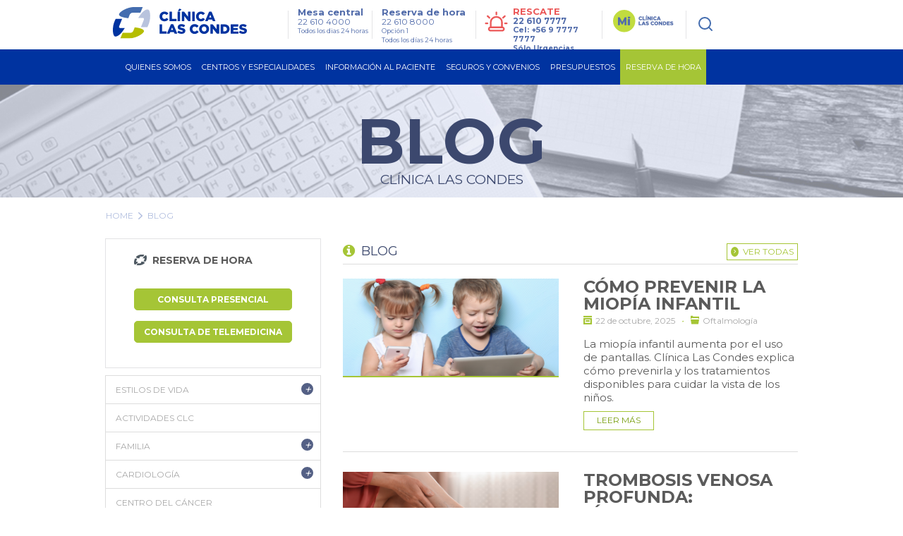

--- FILE ---
content_type: text/html; charset=utf-8
request_url: https://www.clinicalascondes.cl/BLOG/Listado.aspx?page=4
body_size: 33494
content:
<!DOCTYPE html>
<html xmlns="http://www.w3.org/1999/xhtml" >
<head id="head"><title>
	blog - Cl&#237;nica Las Condes
</title><meta name="description" content="Revisa la información sobre las enfermedades más prevalentes en Chile y reserva una hora con nuestros médicos especialistas." /> 
<meta charset="UTF-8" /> 
<link href="/CMSPages/GetResource.ashx?stylesheetname=CLC_Main" type="text/css" rel="stylesheet"/> 
<!-- Google Tag Manager -->
<script>
  (function(w, d, s, l, i) {
    w[l] = w[l] || [];
    w[l].push({
      'gtm.start': new Date().getTime(),
      event: 'gtm.js'
    });
    var f = d.getElementsByTagName(s)[0],
        j = d.createElement(s),
        dl = l !== 'dataLayer' ? '&l=' + l : '';
    j.async = true;
    j.src = 'https://www.googletagmanager.com/gtm.js?id=' + i + dl;
    f.parentNode.insertBefore(j, f);
  })(window, document, 'script', 'dataLayer', 'GTM-KB3CCW46');
</script>
<!-- End Google Tag Manager -->

<meta http-equiv='content-language' content='es-CL'>
<link rel="alternate" href="https://www.clinicalascondes.cl/BLOG/Listado" hreflang="es-cl" />
<meta http-equiv="X-UA-Compatible" content="IE=edge" />
<meta name="robots" content="noindex">
<!-- Fb metatags instant articles -->
<meta property="fb:pages" content="142496349122748" />
<!--//-->
<meta name="twitter:site" content="@cliniclascondes"/>

<meta http-equiv="Cache-Control" content="no-cache" />
<meta http-equiv="Pragma" content="no-cache" />
<meta http-equiv="Expires" content="0" />
<meta http-equiv="Last-Modified" content="0">

<!-- OPTIMIZACIÓN DE CARGA -->
<link rel="stylesheet" href="/CMSPages/GetResource.ashx?stylesheetname=bootstrap_only_grid" />
<link href="https://fonts.googleapis.com/css?family=Montserrat:300,400,500,700&display=swap" rel="stylesheet">
<link rel="stylesheet" href="/CMSPages/GetResource.ashx?stylesheetname=nMainCLC" />
<link rel="stylesheet" href="/CMSPages/GetResource.ashx?stylesheetname=redyHome17&version=1.14" />
<link rel="stylesheet" href="/CMSPages/GetResource.ashx?stylesheetname=card-reserva&version=1.6192" />
<link rel="stylesheet" href="/CMSPages/GetResource.ashx?stylesheetname=headerMenu25&v=1.0" />

<!--<script src="/App_Themes/CLC/js/jquery/jquery-1.4.2.min.js"></script> -->
<script src="/CMSPages/GetResource.ashx?scriptfile=/App_Themes/CLC/js/jquery/jquery-1.4.2.min.js"></script>
<script src="/CMSPages/GetResource.ashx?scriptfile=/App_Themes/CLC/js/jquery/jquery.clc.form.js"></script>
<script src="/Dev_CLC/media/Otros/js/redihome-clc/lazysizes-min.js" async=""></script>
<script src="/CMSPages/GetResource.ashx?scriptfile=/Dev_CLC/media/Otros/js/buscarHeader.js" defer></script>
<script src="/CMSPages/GetResource.ashx?scriptfile=/Dev_CLC/media/Otros/js/detectmobilebrowser.js" defer></script>

<script src="/CMSPages/GetResource.ashx?scriptfile=/Dev_CLC/media/Otros/js/redirect-urls.js" defer></script>

<script src="/CMSPages/GetResource.ashx?scriptfile=/Dev_CLC/media/Otros/js/jquery-carouFredSel-5-6-2-packed.js" defer></script>

<script src="/CMSPages/GetResource.ashx?scriptfile=/App_Themes/CLC/js/jquery/jquery.home.detacados.js" defer></script>
<script src="/CMSPages/GetResource.ashx?scriptfile=/App_Themes/CLC/js/jquery/jquery.jcarousel.min.js" defer></script>
<script src="/CMSPages/GetResource.ashx?scriptfile=/Dev_CLC/media/Otros/js/jquery-menu-principal.js" defer></script>
<script src="/CMSPages/GetResource.ashx?scriptfile=/Dev_CLC/media/Otros/js/jquery-login.js" defer></script>
<script src="/CMSPages/GetResource.ashx?scriptfile=/App_Themes/CLC/js/jquery/jquery.base.js" defer></script>
<script src="/CMSPages/GetResource.ashx?scriptfile=/App_Themes/CLC/js/jquery/jquery.corner.js"></script>
<script src="/CMSPages/GetResource.ashx?scriptfile=/App_Themes/CLC/js/funciones-cajaverde.js" defer></script>
<script src="/CMSPages/GetResource.ashx?scriptfile=/Dev_CLC/media/Otros/js/funciones_newHome.js" defer></script>
<script src="/CMSPages/GetResource.ashx?scriptfile=/App_Themes/CLC/js/jquery/jquery.fancybox-1.3.4.pack.js"></script>
<script src="/CMSPages/GetResource.ashx?scriptfile=/Dev_CLC/media/Otros/js/respond-min.js" defer></script>
<script src="/CMSPages/GetResource.ashx?scriptfile=/Dev_CLC/media/Otros/js/redyHeader17.js" defer></script>

<!--SV 2024.08.14 Sweet Alert-->
<script src="/Dev_CLC/media/Otros/js/componentes/sweetalert2-all-min.js" defer></script>

<!--[if IE 6]>
<script type='text/javascript' src='/CMSPages/GetResource.ashx?scriptfile=/App_Themes/CLC/js/DD_belatedPNG.js'></script>
<![endif]-->

<!-- Hotjar Tracking Code for https://www.clinicalascondes.cl/ -->
<!--<script>
    (function(h,o,t,j,a,r){
        h.hj=h.hj||function(){(h.hj.q=h.hj.q||[]).push(arguments)};
        h._hjSettings={hjid:3458474,hjsv:6};
        a=o.getElementsByTagName('head')[0];
        r=o.createElement('script');r.async=1;
        r.src=t+h._hjSettings.hjid+j+h._hjSettings.hjsv;
        a.appendChild(r);
    })(window,document,'https://static.hotjar.com/c/hotjar-','.js?sv=');
</script>-->
<!-- End Hotjar Tracking -->

<!-- Meta Pixel Code -->
<!--<script>
  !function(f,b,e,v,n,t,s)
  {if(f.fbq)return;n=f.fbq=function(){n.callMethod?
  n.callMethod.apply(n,arguments):n.queue.push(arguments)};
  if(!f._fbq)f._fbq=n;n.push=n;n.loaded=!0;n.version='2.0';
  n.queue=[];t=b.createElement(e);t.async=!0;
  t.src=v;s=b.getElementsByTagName(e)[0];
  s.parentNode.insertBefore(t,s)}(window, document,'script',
  'https://connect.facebook.net/en_US/fbevents.js');
  fbq('init', '837591200913302');
  fbq('track', 'PageView');
</script>
<noscript><img height="1" width="1" style="display:none"
  src="https://www.facebook.com/tr?id=837591200913302&ev=PageView&noscript=1"
/></noscript>-->
<!-- End Meta Pixel Code -->

<!-- OPTIMIZACIÓN DE CARGA -->
<script defer>
  // Archivo original sin minificar:
  // https://www.clinicalascondes.cl/Dev_CLC/media/Otros/js/inlineMasterPageJS.js
  $(window).load(function(){var el="<li><a href='/CENTROS-Y-ESPECIALIDADES/Especialidades/Departamento-de-Ginecologia-Obstetricia/Maternidad'>Maternidad</a></li>";var checkItem=setInterval(function(){if($('.head-bot .cye-items').find('.col-list').find('li').length){$.each($('.head-bot .cye-items').find('.col-list').find('li>a'),function(i,v){if($(v).text()=="Instituto del Cáncer"){$(v).parent('li').after(el)}});clearInterval(checkItem)}},1000)});document.getElementsByTagName('html')[0].setAttribute('lang','es-CL');function assignParamToUrls(){var a=window.location.search;$.each($("a"),function(r,s){if(location.href.indexOf('gclid')>-1){if(s.href.indexOf('aspx')>-1&&s.href.indexOf('?')==-1){$(s).attr("href",s.pathname+'?gclid='+$.getParam('gclid'))}else if(s.href.indexOf('?')>-1){$(s).attr("href",s.pathname+s.search+'&gclid='+$.getParam('gclid'))}else if(s.href.indexOf('aspx')==-1&&s.host==location.host.toLowerCase()){$(s).attr("href",s.pathname+'?gclid='+$.getParam('gclid'))}}else{return!1}})}
    $.getParam=function(name){var results=new RegExp('[\?&]'+name+'=([^&#]*)').exec(window.location.href);return results!=undefined?(results[1]||0):undefined}
      function utf8_to_b64(str){return window.btoa(escape(encodeURIComponent(str)))}
                                                                                                                                                                                                        function verifyFormSubmitted(){var query=window.location.href;var getnamepath=query.substring(query.lastIndexOf("/")+1).split(".")[0].toLowerCase();if(getnamepath!="enviado"){return!1}else{$('.wrapExito').prev('div').hide();$('.wrapExito').show()}}
                                                                                                                                                                                                          $(document).ready(function(){$('.js-link-tab').click(function(e){e.preventDefault();window.location.href=$(this).attr('href')});assignParamToUrls();var sPath=window.location.pathname;var sPage=sPath.substring(sPath.lastIndexOf('/')+1);if(sPage.length!=0&&sPage.toLowerCase().indexOf("default")<0&&sPage.toLowerCase().indexOf("home")<0){$("#breadcrumb").css('display','block')}else{$("#breadcrumb").css('display','none')}
                                                                                                                                                                                                                            $('#op_5 .mps_center5 ul li:nth-child(4) a').attr('target','_blank');$('#op_5 .mps_center5 ul li:nth-child(6) a').attr('target','_blank');$('a.mvTopEnlace[href$="Centro-de-Documentos.aspx"]').attr('target','_blank');$('a.mvTopEnlace[href$="Memoria-CLC-2014.aspx"]').attr('target','_blank');$('a.mvTopEnlace[href$="Memoria-Seguros-CLC-2014.aspx"]').attr('target','_blank');$('#op_2 .mps_center2 .mpsc_der ul li:nth-child(5) a').attr('target','_blank');if($.browser.mobile==!0){$('.hdnt-numero').hide();$('.hdnt-numero-movil').css('display','inline-block')}
                                                                                                                                                                                                            var $bordeIE=$(".borde-redondeado-jquery");if($bordeIE.html()!=undefined){$bordeIE.corner("10px")}
                                                                                                                                                                                                              if($('.fboxMapa').html()!=undefined){$('.fboxMapa').fancybox({'padding':0,'autoScale':!1,'transitionIn':'none','transitionOut':'none','width':'800px','height':'600px'})}
                                                                                                                                                                                                                $('.CMSBreadCrumbsCurrentItem').attr('id','BreadCrumbsCurrentItem');$('.menuPrincipal_scrollNewHome').find('.mp_opciones').find('.mp_ini').hide();$('.contMenu_top_buscar').find('input[type="image"]').attr('src','/Dev_CLC/media/Imagenes/img-redihome/bg-sh.png');var linkCurrent=window.location.href;if(linkCurrent.indexOf('/BLOG/Listado/')>-1 || linkCurrent.indexOf('/telemedicina')>-1 &&jQuery('.hold-tip').html()!=undefined){console.log('Estoy en noticia con tooltip');jQuery.each(jQuery('.hold-tip'),function(){var tooltip=document.createElement('html');tooltip.innerHTML=jQuery(this).attr('data-title');var imgSrc=jQuery(tooltip).find('img').attr('src');if(imgSrc.indexOf('clinicalascondes.com')>-1){var arraySrc=imgSrc.split('/'),arrayCod=arraySrc[5].split('.'),newSrc='https://www.clinicalascondes.cl/INFORMACION-AL-PACIENTE/reserva-de-hora/Get-Foto-Medico.aspx?uid='+arrayCod[0],newDataTitle=jQuery(this).attr('data-title').replace(imgSrc,newSrc);jQuery(this).attr('data-title',newDataTitle)}})}})
</script>
   

      <!--automata-->
        <!--<script src="/CMSPages/GetResource.ashx?scriptfile=/CMSScripts/Custom/automata.js"></script>
          <script src="https://trkweb.masterbase.com/v1/Script/5031/1/automatabehavior.js" defer></script>-->
            <!--fin automata-->
              

                <!-- Agregado para Beneficios Convenio Escolar -->
                  <!-- OPTIMIZACIÓN DE CARGA -->
                    <!-- <link rel="stylesheet" href="/CMSPages/GetResource.ashx?stylesheetname=styles_beneficiocea" /> -->
                      <style>
                      /* Archivo original sin minificar: */
                      /* CSS stylesheets > Estilo Items Beneficios Convenio (CSS stylesheet) */
                      .itemsBeneficios{display:block;float:left;width:512px;height:auto}.itemsBeneficios ul{display:block;margin:0;width:100%;height:auto;padding:0}.itemsBeneficios ul li{display:block;margin:0 0 0 0;width:100%;height:60px;background:#fff;padding:10px 0 10px 0}.itemsBeneficios ul li:nth-child(odd){background:#eee;padding:10px 0 10px 0}.itemsBeneficios ul li .icoBen{display:inline-block;float:left;margin:0 0 0 0;width:69px;height:60px}.itemsBeneficios ul li .txtBen{display:inline-block;float:left;margin:0 0 0 18px;width:80%;height:60px}.itemsBeneficios ul li .txtBen p{font-size:14px;line-height:14px;font-weight:normal;font-family:Arial,helvetica;color:#999;margin:0;vertical-align:middle;text-align:left}
</style>
    <!-- /Versión minificada del archivo CSS styles_beneficiocea -->
      
      <!-- OPTIMIZACIÓN DE CARGA -->
        <!-- <link rel="stylesheet" href="/CMSPages/GetResource.ashx?stylesheetname=jquery_fancybox" /> -->
          <style>
          /* Archivo original sin minificar: */
          /* CSS stylesheets > jquery.fancybox (CSS stylesheet) */
          #fancybox-loading{position:fixed;top:50%;left:50%;width:40px;height:40px;margin-top:-20px;margin-left:-20px;cursor:pointer;overflow:hidden;z-index:1104;display:none}#fancybox-loading div{position:absolute;top:0;left:0;width:40px;height:480px;background-image:url(/App_Themes/CLC/img/fancybox/fancybox.png)}#fancybox-overlay{position:absolute;top:0;left:0;width:100%;z-index:11000;display:none}#fancybox-tmp{padding:0;margin:0;border:0;overflow:auto;display:none}#fancybox-wrap{position:absolute;top:0;left:0;padding:20px;z-index:11010;outline:none;display:none}#fancybox-outer{position:relative;width:100%;height:100%;background:#fff}#fancybox-content{width:0;height:0;padding:0;outline:none;position:relative;overflow:hidden;z-index:1102;border:0 solid #fff}#fancybox-hide-sel-frame{position:absolute;top:0;left:0;width:100%;height:100%;background:transparent;z-index:1101}#fancybox-close{position:absolute;top:-15px;right:-15px;width:30px;height:30px;cursor:pointer;z-index:1103;display:none}#fancybox-error{color:#444;font:normal 12px/20px Arial;padding:14px;margin:0}#fancybox-img{width:100%;height:100%;padding:0;margin:0;border:none;outline:none;line-height:0;vertical-align:top}#fancybox-frame{width:100%;height:100%;border:none;display:block}#fancybox-left,#fancybox-right{position:absolute;bottom:0;height:100%;width:35%;cursor:pointer;outline:none;background:transparent url(/App_Themes/CLC/img/fancybox/blank.gif);z-index:1102;display:none}#fancybox-left{left:0}#fancybox-right{right:0}#fancybox-left-ico,#fancybox-right-ico{position:absolute;top:50%;left:-9999px;width:30px;height:30px;margin-top:-15px;cursor:pointer;z-index:1102;display:block}#fancybox-left-ico{background-image:url(/App_Themes/CLC/img/fancybox/fancybox.png);background-position:-40px -30px}#fancybox-right-ico{background-image:url(/App_Themes/CLC/img/fancybox/fancybox.png);background-position:-40px -60px}#fancybox-left:hover,#fancybox-right:hover{visibility:visible}#fancybox-left:hover span{left:20px}#fancybox-right:hover span{left:auto;right:20px}.fancybox-bg{position:absolute;padding:0;margin:0;border:0;width:20px;height:20px;z-index:1001}#fancybox-bg-n{top:-20px;left:0;width:100%}#fancybox-bg-ne{top:-20px;right:-20px;background-image:url(/App_Themes/CLC/img/fancybox/fancybox.png);background-position:-40px -162px}#fancybox-bg-e{top:0;right:-20px;height:100%;background-position:-20px 0}#fancybox-bg-se{bottom:-20px;right:-20px;background-image:url(/App_Themes/CLC/img/fancybox/fancybox.png);background-position:-40px -182px}#fancybox-bg-s{bottom:-20px;left:0;width:100%;background-position:0 -20px}#fancybox-bg-sw{bottom:-20px;left:-20px;background-image:url(/App_Themes/CLC/img/fancybox/fancybox.png);background-position:-40px -142px}#fancybox-bg-w{top:0;left:-20px;height:100%}#fancybox-bg-nw{top:-20px;left:-20px;background-position:-40px -122px}#fancybox-title{font-family:Helvetica;font-size:12px;z-index:1102}.fancybox-title-inside{padding-bottom:10px;text-align:center;color:#333;background:#fff;position:relative}.fancybox-title-outside{padding-top:10px;color:#fff}.fancybox-title-over{position:absolute;bottom:0;left:0;color:#FFF;text-align:left}#fancybox-title-over{padding:10px;background-image:url(/App_Themes/CLC/img/fancybox/fancy_title_over.png);display:block}.fancybox-title-float{position:absolute;left:0;bottom:-20px;height:32px}#fancybox-title-float-wrap{border:none;border-collapse:collapse;width:auto}#fancybox-title-float-wrap td{border:none;white-space:nowrap}#fancybox-title-float-left{padding:0 0 0 15px;background:url(/App_Themes/CLC/img/fancybox/fancybox.png) -40px -90px no-repeat}#fancybox-title-float-main{color:#FFF;line-height:29px;font-weight:700;padding:0 0 3px 0}#fancybox-title-float-right{padding:0 0 0 15px;background:url(/App_Themes/CLC/img/fancybox/fancybox.png) -55px -90px no-repeat}.fancybox-ie6 #fancybox-close{background:transparent;filter:progid:DXImageTransform.Microsoft.AlphaImageLoader(src='/App_Themes/CLC/img/fancybox/fancy_close.png',sizingMethod='scale')}.fancybox-ie6 #fancybox-left-ico{background:transparent;filter:progid:DXImageTransform.Microsoft.AlphaImageLoader(src='/App_Themes/CLC/img/fancybox/fancy_nav_left.png',sizingMethod='scale')}.fancybox-ie6 #fancybox-right-ico{background:transparent;filter:progid:DXImageTransform.Microsoft.AlphaImageLoader(src='/App_Themes/CLC/img/fancybox/fancy_nav_right.png',sizingMethod='scale')}.fancybox-ie6 #fancybox-title-over{background:transparent;filter:progid:DXImageTransform.Microsoft.AlphaImageLoader(src='/App_Themes/CLC/img/fancybox/fancy_title_over.png',sizingMethod='scale');zoom:1}.fancybox-ie6 #fancybox-title-float-left{background:transparent;filter:progid:DXImageTransform.Microsoft.AlphaImageLoader(src='/App_Themes/CLC/img/fancybox/fancy_title_left.png',sizingMethod='scale')}.fancybox-ie6 #fancybox-title-float-main{background:transparent;filter:progid:DXImageTransform.Microsoft.AlphaImageLoader(src='/App_Themes/CLC/img/fancybox/fancy_title_main.png',sizingMethod='scale')}.fancybox-ie6 #fancybox-title-float-right{background:transparent;filter:progid:DXImageTransform.Microsoft.AlphaImageLoader(src='/App_Themes/CLC/img/fancybox/fancy_title_right.png',sizingMethod='scale')}.fancybox-ie6 #fancybox-bg-w,.fancybox-ie6 #fancybox-bg-e,.fancybox-ie6 #fancybox-left,.fancybox-ie6 #fancybox-right,#fancybox-hide-sel-frame{height:expression(this.parentNode.clientHeight + "px")}#fancybox-loading.fancybox-ie6{position:absolute;margin-top:0;top:expression((-20 + (document.documentElement.clientHeight ? document.documentElement.clientHeight/2:document.body.clientHeight/2) + (ignoreMe=document.documentElement.scrollTop ? document.documentElement.scrollTop:document.body.scrollTop)) + 'px')}#fancybox-loading.fancybox-ie6 div{background:transparent;filter:progid:DXImageTransform.Microsoft.AlphaImageLoader(src='/App_Themes/CLC/img/fancybox/fancy_loading.png',sizingMethod='scale')}.fancybox-ie .fancybox-bg{background:transparent!important}.fancybox-ie #fancybox-bg-n{filter:progid:DXImageTransform.Microsoft.AlphaImageLoader(src='fancybox/fancy_shadow_n.png',sizingMethod='scale')}.fancybox-ie #fancybox-bg-ne{filter:progid:DXImageTransform.Microsoft.AlphaImageLoader(src='fancybox/fancy_shadow_ne.png',sizingMethod='scale')}.fancybox-ie #fancybox-bg-e{filter:progid:DXImageTransform.Microsoft.AlphaImageLoader(src='fancybox/fancy_shadow_e.png',sizingMethod='scale')}.fancybox-ie #fancybox-bg-se{filter:progid:DXImageTransform.Microsoft.AlphaImageLoader(src='fancybox/fancy_shadow_se.png',sizingMethod='scale')}.fancybox-ie #fancybox-bg-s{filter:progid:DXImageTransform.Microsoft.AlphaImageLoader(src='fancybox/fancy_shadow_s.png',sizingMethod='scale')}.fancybox-ie #fancybox-bg-sw{filter:progid:DXImageTransform.Microsoft.AlphaImageLoader(src='fancybox/fancy_shadow_sw.png',sizingMethod='scale')}.fancybox-ie #fancybox-bg-w{filter:progid:DXImageTransform.Microsoft.AlphaImageLoader(src='fancybox/fancy_shadow_w.png',sizingMethod='scale')}.fancybox-ie #fancybox-bg-nw{filter:progid:DXImageTransform.Microsoft.AlphaImageLoader(src='fancybox/fancy_shadow_nw.png',sizingMethod='scale')}
</style>
    
    <!-- OPTIMIZACIÓN DE CARGA -->
      <style>
      /* Archivo original sin minificar: */
      /* CSS stylesheets > Mix inline Master Page CSS (CSS stylesheet) */
      .redes_foot{width:auto;float:right;display:block;margin:8px 0 0 0}.redes_foot li:first-child{margin:0}.redes_foot li{display:inline-block;float:left;margin:0 0 0 15px;line-height:16px}.redes_foot li:nth-child(2),.redes_foot li:nth-child(4){padding-top:3px}.btn-previmama-home{background:transparent url(/Dev_CLC/media/Imagenes/bfixed-primavera/banner-fijo.png) center top no-repeat;border-radius:7px;bottom:40px;height:60px;box-shadow:0 8px 20px #a7a7a7;position:fixed;right:20px;width:220px;z-index:9}.btn-previmama-home a{margin:0;border:0}.items-nav{display:none}.cont-check{width:100%;display:block}.cuadroLogin .pnl-check{padding:10px 0 0;margin-bottom:-7px}.pnl-check{padding:10px 0 4px;margin-bottom:2px}.wTxt{padding:41px 0 0 0}.whText{top:70px}.pnl-check label{margin-right:10px;font-family:'OswaldMedium',Arial,sans-serif;color:#909090;font-size:11px;display:inline-block}#fNews{border:0}.item-miclc,.btn-gnav-lg{display:none!important}@media (max-width:768px){.item-miclc{display:block!important}}
</style>
   
        
        <!--[if gte IE 9]>
        <link href="/CMSPages/GetResource.ashx?stylesheetname=CSSForIE9" rel="stylesheet" />
          <![endif]-->
          <!-- IE10+ Styles -->
            <style>
            @supports (-ms-ime-align: auto) {
              /* Microsoft EdgeV13&14 CSS styles go here */
              /* FIX MENU CENTROS */
              .head-bot .cye-items .col-scroll .col-list + .col-list {
                margin-left: 10px;
              }
              .hold-sublist .cye-items .wrap-list {
                height: 90%;
                  }
            }
                                                                                                                                                                                                        
                                                                                                                                                                                                        @supports (-ms-accelerator: true) {
                                                                                                                                                                                                          /* Microsoft EdgeV13 CSS styles go here */
                                                                                                                                                                                                          /* FIX MENU CENTROS */
                                                                                                                                                                                                          .head-bot .cye-items .col-scroll .col-list + .col-list {
                                                                                                                                                                                                            margin-left: 10px;
                                                                                                                                                                                                          }
                                                                                                                                                                                                          .hold-sublist .cye-items .wrap-list {
                                                                                                                                                                                                            height: 90%;
                                                                                                                                                                                                              }
                                                                                                                                                                                                        }
                                                                                                                                                                                                        
                                                                                                                                                                                                        @media all and (-ms-high-contrast: none), (-ms-high-contrast: active) {
                                                                                                                                                                                                          /* IE10 & IE11 CSS styles go here */
                                                                                                                                                                                                          /* FIX MENU CENTROS */
                                                                                                                                                                                                          .head-bot .cye-items .col-scroll .col-list + .col-list {
                                                                                                                                                                                                            margin-left: 10px;
                                                                                                                                                                                                          }
                                                                                                                                                                                                          .hold-sublist .cye-items .wrap-list {
                                                                                                                                                                                                            height: 90%;
                                                                                                                                                                                                              }
                                                                                                                                                                                                        }
                                                                                                                                                                                                        .-resca-top {
                                                                                                                                                                                                          width: 162px
                                                                                                                                                                                                            }
</style>
<link rel="stylesheet" href="/CMSPages/GetResource.ashx?stylesheetname=styles-interiorGeneral">
<link rel="stylesheet" href="/CMSPages/GetResource.ashx?stylesheetname=blog">
<link rel="stylesheet" href="/CMSPages/GetResource.ashx?stylesheetname=mobile-css">
<link rel="stylesheet" href="https://fonts.googleapis.com/css?family=Oswald:300,400,700">
<!--[if lt IE 9]><script src="/Dev_CLC/media/Otros/js/ie/lt-ie-9.min.js"></script><![endif]-->
<script src="https://cdnjs.cloudflare.com/ajax/libs/jquery/1.7/jquery.min.js"></script>
<script src="/CMSPages/GetResource.ashx?scriptfile=/Dev_CLC/media/Otros/js/page-rse.js?v=1.0" defer></script>
<script src="/CMSPages/GetResource.ashx?scriptfile=/Dev_CLC/media/Otros/js/blog/production.js" defer></script>
<script>
  $(document).ready(function () {
    $('.mainbc').hide();
    /** Fixes blog 18 **/
    $('.bx-lat').find('.title-graysd').eq(0).hide();
    $('.CategoryListList:not(.hijo)').find('li').eq(0).css('border-top', '0px');
  
    /***/
    /** Changes visit position **/
    $('.pg-views').insertBefore($('.social .btn-fb'));
  
    /** Nav Movil **/
    /*$('#nav-toggle').click(function(e) {
      e.preventDefault();
      $('body').toggleClass('nav-expanded');
    });
    
    $('.sombraH').click(function(e) {
      e.preventDefault();
      if($('body').hasClass('nav-expanded')){
      $('body').removeClass('nav-expanded');
    }
    });
    
    /**Hide additional text**/
    $('.comments .form-horizontal .form-group .BlogCommentComments label').hide();
    $('.comments span.BlogCommentsTitle').hide();
    $('.comments label.blog-leave-comment').hide();
  
    /** New Mobile nav **/
    $('#nav-toggle').click(function (e) {
      e.preventDefault();
      $('body').toggleClass('nav-expanded');
      $(this).toggleClass('active');
    });
  });
</script> 
<link href="/favicon.ico" type="image/x-icon" rel="shortcut icon"/> 
<link href="/favicon.ico" type="image/x-icon" rel="icon"/> 
<meta name='viewport' content='width=device-width, initial-scale=1.0, maximum-scale=1.0, user-scalable=0' />



<style>
  .footer-apps {display: none !important;}
  .footer-social {padding-top: 0px !important;}
</style><link href="/CMSPages/GetResource.ashx?_transformations=4841" type="text/css" rel="stylesheet"/> 
<link href="/CMSPages/GetResource.ashx?_webparts=677" type="text/css" rel="stylesheet"/> 
</head>
<body class="LTR Safari Chrome Safari131 Chrome131 ESCL ContentBody" >
    <form method="post" action="/BLOG/Listado.aspx?page=4" id="form">
<div class="aspNetHidden">
<input type="hidden" name="manScript_HiddenField" id="manScript_HiddenField" value="" />
<input type="hidden" name="__EVENTTARGET" id="__EVENTTARGET" value="" />
<input type="hidden" name="__EVENTARGUMENT" id="__EVENTARGUMENT" value="" />
<input type="hidden" name="__VIEWSTATE" id="__VIEWSTATE" value="/[base64]/Y2F0ZWdvcnlpZD05IiB0aXRsZT0iRXN0aWxvcyBkZSBWaWRhIj5Fc3RpbG9zIGRlIFZpZGE8L2E+PHVsIGNsYXNzPSJDYXRlZ29yeUxpc3RMaXN0Ij4NCjxsaSBjbGFzcz0iQ2F0ZWdvcnlMaXN0SXRlbSI+PGEgaHJlZj0ifi9CTE9HL0xpc3RhZG8/[base64]/[base64]/[base64]/[base64]/[base64]/Y2F0ZWdvcnlpZD0xMTEiIHRpdGxlPSJHaW5lY29sb2cmIzIzNzthIHkgT2JzdGV0cmljaWEiPkdpbmVjb2xvZyYjMjM3O2EgeSBPYnN0ZXRyaWNpYTwvYT48L2xpPjxsaSBjbGFzcz0iQ2F0ZWdvcnlMaXN0SXRlbSI+PGEgaHJlZj0ifi9CTE9HL0xpc3RhZG8/[base64]/[base64]/[base64]/[base64]/[base64]/[base64]/[base64]/[base64]/[base64]" />
</div>

<script type="text/javascript">
//<![CDATA[
var theForm = document.forms['form'];
if (!theForm) {
    theForm = document.form;
}
function __doPostBack(eventTarget, eventArgument) {
    if (!theForm.onsubmit || (theForm.onsubmit() != false)) {
        theForm.__EVENTTARGET.value = eventTarget;
        theForm.__EVENTARGUMENT.value = eventArgument;
        theForm.submit();
    }
}
//]]>
</script>


<script src="/WebResource.axd?d=pNJAuHoNyfVLFU58c4Dpi5LI3ok7ifhvkDi1JNWwEWrDdRSbZdwcJ6FBrVksPoD4I4XxsUkC2P-TnJFk5pQtwzFYL3rm8pwg6VG1hWA9ySg1&amp;t=637814545746327080" type="text/javascript"></script>

<input type="hidden" name="lng" id="lng" value="es-CL" />
<script src="/CMSPages/GetResource.ashx?scriptfile=%7e%2fCMSScripts%2fWebServiceCall.js" type="text/javascript"></script>
<script type="text/javascript">
	//<![CDATA[

function PM_Postback(param) { if (window.top.HideScreenLockWarningAndSync) { window.top.HideScreenLockWarningAndSync(1080); } if(window.CMSContentManager) { CMSContentManager.allowSubmit = true; }; __doPostBack('m$am',param); }
function PM_Callback(param, callback, ctx) { if (window.top.HideScreenLockWarningAndSync) { window.top.HideScreenLockWarningAndSync(1080); }if (window.CMSContentManager) { CMSContentManager.storeContentChangedStatus(); };WebForm_DoCallback('m$am',param,callback,ctx,null,true); }
//]]>
</script>
<script src="/ScriptResource.axd?d=m9-EuVtNGajE_MHDI4QM8Xbd6yNADCKEBWT_Zcstbzhr8oV5nLiBH033y0IUM9OejR-loKfDP6B9pch8tDsc2wPVvn8CCcMuvqFnMnnnnBuk1k_J7M79R9iiQo355_FC0&amp;t=7c776dc1" type="text/javascript"></script>
<script src="/ScriptResource.axd?d=5c9m9Mf0ZGW0yPVZvuuf4T87lBzfnlaBm5JnYSuFodbxbwYeLg5rObnwuH0Q8NhbbK2dEkdEhPvMMqdiYXVEXyH_nYml_lYOW05Ve4aAtkPLXSjvGSs_yeWm9BVwOpvRlN5ZK8uu0wSHMm_u8t8iFw2&amp;t=7c776dc1" type="text/javascript"></script>
<script type="text/javascript">
	//<![CDATA[

var CMS = CMS || {};
CMS.Application = {
  "isRTL": "false",
  "applicationUrl": "/",
  "imagesUrl": "/CMSPages/GetResource.ashx?image=%5bImages.zip%5d%2f",
  "isDialog": false
};

//]]>
</script>
<div class="aspNetHidden">

	<input type="hidden" name="__VIEWSTATEGENERATOR" id="__VIEWSTATEGENERATOR" value="A5343185" />
	<input type="hidden" name="__SCROLLPOSITIONX" id="__SCROLLPOSITIONX" value="0" />
	<input type="hidden" name="__SCROLLPOSITIONY" id="__SCROLLPOSITIONY" value="0" />
</div>
    <script type="text/javascript">
//<![CDATA[
Sys.WebForms.PageRequestManager._initialize('manScript', 'form', ['tctxM',''], [], [], 90, '');
//]]>
</script>

    <div id="ctxM">

</div>
    
<!-- Google Tag Manager (noscript) -->
<noscript><iframe src="https://www.googletagmanager.com/ns.html?id=GTM-KB3CCW46" height="0" width="0" style="display:none;visibility:hidden"></iframe></noscript>
<!-- End Google Tag Manager (noscript) -->

<script>
  var sPath = window.location.pathname;
  var sPage = sPath.substring(sPath.lastIndexOf('/') + 1);
  
  // Redirect pages
  function go2Url(url) {
    if ( sPath.indexOf('PortalTemplate.aspx') > -1 ) {
      window.location.href = url;
    }
  }
  
  $(function() {
    if ($(window).width() <= 768 && ($('form').attr('action') != '/HOME' && $('form').attr('action').search('display_mobile') == -1)) {
      var checkHeader = setInterval(function() {
        if ($('#header-sm').length > 0) {
          $('header').css('display', 'none');
          $('#header-sm').css('top', '0');
          clearInterval(checkHeader);
        }
      }, 500);
    }
    if ($(window).width() <= 768 && ($('form').attr('action') == '/HOME' || $('form').attr('action').search('display_mobile') > -1)) {
      $('body').addClass('homiFull');
    }
    
    if (sPage.length != 0 && sPage.toLowerCase().indexOf("default") < 0 && sPage.toLowerCase().indexOf("home") < 0 && $(window).width() > 752) {
      $('.tab-vm').css('display','block');
    } else {
      $('.tab-vm').remove();
    }
    
    $('.ttab-lat').click(function(e){
      e.preventDefault();
      $(this).next().toggleClass('opened');
      if($(this).next().is('.opened')){
        $(this).parents(".tab-vm").css({right:-165}).stop().animate({right:0},600);
      } else {
        $(this).parents(".tab-vm").css({right:0}).stop().animate({right:-165},600);
      }
    });
  });
</script>
<style>
  /*.menu-reserva .lnk-over {
    background: #a5c536;
  }
  .menu-reserva a.active, .menu-reserva .lnk-over:hover {
    background: #95b133 !important;
  }
  .menu-reserva .hold-sublist {
    background: #95b133 !important;
  }   
  .menu-reserva .col-list a:hover {
    background: #a5c536 !important;
  }
  .menu-reserva .col-list li {
    border-bottom: 1px solid #a5c536 !important;
  }
  @media screen and (max-width: 768px) {
    .menusm-items li.rv-list a.rv-link {
      background: url("https://www.clinicalascondes.cl/Dev_CLC/media/Imagenes/redi-sustentable/ico-arrowdown.png") 360px 19px no-repeat #a5c536 !important
    }        
    .menusm-items li.rv-list:hover a.active {
      background: url("https://www.clinicalascondes.cl/Dev_CLC/media/Imagenes/redi-sustentable/ico-arrowup.png") 360px 19px no-repeat #95b133 !important;
    }    
    .menusm-items li.rv-list ul {
      background: #a5c536 !important;
    }
    .menusm-items li.rv-list a.active+ul li a {      
      background: url('https://www.clinicalascondes.cl/Dev_CLC/media/Imagenes/redi-sustentable//ico-arrowder.png') 0 center no-repeat #a5c536 !important;
    }
    .menusm-items li.rv-list li{
      border-bottom: 1px solid #afafaf !important;
    }    
  }*/
  
  /*SAVE 2025.07.31 menu presupuestos*/
  /*.menu-ppto .lnk-over {
    background: #B8C3DD;
  }
  
  .menu-ppto a.active,
  .menu-ppto .lnk-over:hover {
    background: #95A4C7 !important;
  }
  
  .menu-ppto .hold-sublist {
    background: #95A4C7 !important;
  }
  
  .menu-ppto .col-list a:hover {
    background: #B8C3DD !important;
  }
  
  .menu-ppto .col-list li {
    border-bottom: 1px solid #B8C3DD !important;
  }*/
</style>

<header>
  <div class="head-top">
    <div class="wrap-center -fluid">
      <a href="/" class="logo"><img src="/Dev_CLC/media/Imagenes/banner_home/logo-clc.svg" alt="Logo Clínica Las Condes" title="Clínica Las Condes">&nbsp;</a>
      
      <ul class="menu-top">
          <!--<li class="" style="padding: 0px 13px 0px 5px;">
              <img src="/Dev_CLC/media/Imagenes/banner_home/linea-separador-header.svg" alt="">
          </li>
                    
          <li class="-mamograf-top">          
              <p>Mamografías <span>22 610 8000</span>
                  <span style="font-size:9px!important;font-weight:normal;">Opción 2</span>    
              </p> 
          </li>-->

          <li class="" style="padding: 0px 13px 0px 5px;">
                <img src="/Dev_CLC/media/Imagenes/banner_home/linea-separador-header.svg" alt="">
            </li>

            <li class="" style="/* padding: 0px 5px 0px 5px; */">
                <p>Mesa central <span>22 610 4000</span><span
                        style="font-size:9px!important;font-weight:normal;">Todos los dias 24 horas</span>
                </p>
            </li>

            <li class="" style="padding: 0px 13px 0px 5px;">
                <img src="/Dev_CLC/media/Imagenes/banner_home/linea-separador-header.svg" alt="">
            </li>

            <li class="" style="/* padding: 0px 5px 0px 5px; */">
                <p>Reserva de hora <span>22 610 8000</span>
                    <span style="font-size:9px!important;font-weight:normal;">Opción 1<br>Todos los días 24
                        horas</span>
                </p>
            </li>

            <li class="" style="padding: 0px 2px 0px 14px;">
                <img src="/Dev_CLC/media/Imagenes/banner_home/linea-separador-header.svg" alt="">
            </li>

            <li class="-resca-top">
                <p style="padding:10px 0 5px 0;">
                    <span class="text-red" style="font-size: 13px;">RESCATE</span>
                    <span style="color: #536dab!important; font-weight: bold !important;">22 610 7777</span>
                    <span style="font-size:11px;color: #536dab!important; font-weight: bold !important;">Cel: +56 9
                        7777 7777</span>
                    <span style="font-size:10px;color: #536dab!important; font-weight: bold !important;">Sólo
                        Urgencias</span>
                </p>
            </li>

            <li class="" style="padding: 0px 5px 0px 9px;">
                <img src="/Dev_CLC/media/Imagenes/banner_home/linea-separador-header.svg" alt="">
            </li>

            <li class="lnk miclc-sbg">
                <a href="#" data-box="1">&nbsp;</a>
            </li>

            <li class="" style="padding: 0px 5px 0px 7px;">
                <img src="/Dev_CLC/media/Imagenes/banner_home/linea-separador-header.svg" alt="">
            </li>

            <li class="lnk -item-sh">
                <a href="" data-box="2">
                    <p><i class="ico-search">&nbsp;</i></p>
                </a>
            </li>
      </ul>
    </div>
  </div>
  
  <div class="hold-box">
    <div class="wrap-center -fluid">      
      <div class="aria-box">
        <!--LOGIN 1-->
<div id="formPpalHeader">
<div class="lg-form clearfix"><span class="lgf-cinta">&nbsp;</span> <span class="lgf-titulo">Mi Clínica</span>
<div class="clearfix lineaGrisSeparador">&nbsp;</div>

<p class="txtIndicate">Si desea crear su cuenta de acceso debe dirigirse a cualquier módulo de informaciones para solicitar su clave. En caso de no tenerla, puede pedirla <a href="https://www.clinicalascondes.cl/Solicitud-de-Clave" id="bt-olvido-clave">aquí</a></p>
<!--<input type="hidden" id="buic_rutdv" name="buic_rutdv" />--> <!--Check form--> <input id="tp_documento" name="tp_documento" type="hidden" value="RUT" />
<div class="form-miclc">
<div class="pnl-check"><input checked="checked" class="js-check-b" id="frut" name="tp_documento_dn" type="radio" value="RUT" /> <label for="frut">RUT</label> <input class="js-check-b" id="fpassport" name="tp_documento_dn" type="radio" value="PASAPORTE" /> <label for="fpassport">Pasaporte</label></div>
<!--Check form-->

<div class="input loginInput clearfix"><input class="js-usr" data-gtm-form-interact-field-id="0" id="tb_rut_dn" name="tb_rut_dn" onblur="formatearRut('tb_rut_dn')" onkeypress="return soloRUT(event);" type="text" /></div>

<div class="input loginInput clearfix" style="position: relative;"><input data-gtm-form-interact-field-id="1" id="tb_clave_dn" name="tb_clave_dn" placeholder="Contraseña" type="password" /></div>

<div class="lg-bt-ingresar"><a class="-btn-blue2 home-click-loginHeaderDesktopBtnEntrar" href="" id="bt-ingresar">Entrar</a></div>

<div class="lg-enlace-olvido"><a href="http://www.miclc.cl/aplicaciones/miclc/RecuperaClave.aspx" id="bt-olvido-clave">&iquest;Olvidaste tu clave?</a></div>
</div>
</div>
</div>

<div class="lg-bottom">&nbsp;</div>
<!--LOGIN 1-->




      </div>
      <div class="aria-box">
        <div class="hold-search"><script type="text/javascript">
    function goSH(t, e) {
        window.location = e + "?searchtext=" + t + "&searchmode=anyword"
    }
    $(document).ready(function() {
        var t = "/INFORMACION-AL-PACIENTE/BUSCADOR.aspx";
	    $('input#inputSearch').keydown(function(e) {
		    if (e.which == 13) {	        
		    	if($(this).val() != ""){
		    		goSH($(this).val(), t)
		    	}else{
		    		return false;
		    	}
		    }
		});
	});
    </script><input class="search-top" id="inputSearch" placeholder="Ingresa tu término de búsqueda" type="text" /></div>





      </div>
      <a href="#" class="close">&nbsp;</a>
    </div>    
  </div>
  
  <!--INICIO MENU-->
  <div class="head-bot">
        <div class="wrap-center -fluid">
            <a href="/HOME" class="logo-scroll"><img src="/Dev_CLC/media/Imagenes/rediseno-clc/logo-clc-white.png"
                    alt="logo clc"></a>
            <ul class="menu-bot">

                <li>
                    <a href="/QUIENES-SOMOS" class="lnk-over">QUIENES SOMOS</a>
                    <div class="hold-sublist short">
                        <div class="wrap-center">
                            <ul class="list-menu">
<li><a href="/QUIENES-SOMOS/Acreditaciones-y-Convenios" id="btn_menu_analist">Acreditaciones y Convenios</a></li><li><a href="/QUIENES-SOMOS/centro-medico-chicureo" id="btn_menu_analist">Campus Clínico Chicureo</a></li><li><a href="/QUIENES-SOMOS/Penalolen" id="btn_menu_analist">Campus Clínico Peñalolén</a></li><li><a href="/QUIENES-SOMOS/Centro-de-Documentos" id="btn_menu_analist">Centro de Documentos</a></li><li><a href="/QUIENES-SOMOS/Codigo-de-conducta,-etica-y-buenas-practicas" id="btn_menu_analist">Código de conducta, ética y buenas prácticas</a></li><li><a href="/QUIENES-SOMOS/Conozca-CLC" id="btn_menu_analist">Conozca CLC</a></li><li><a href="/QUIENES-SOMOS/Equipos" id="btn_menu_analist">Equipos</a></li><li><a href="/QUIENES-SOMOS/Gobierno-Corporativo" id="btn_menu_analist">Gobierno Corporativo</a></li><li><a href="/QUIENES-SOMOS/Informacion-Inversionistas" id="btn_menu_analist">Información Inversionistas</a></li><li><a href="/QUIENES-SOMOS/Memoria-CLC-2024" id="btn_menu_analist">Memoria CLC 2024</a></li><li><a href="/QUIENES-SOMOS/Mision-y-Valores" id="btn_menu_analist">Misión y Valores</a></li><li><a href="/QUIENES-SOMOS/Sedes-(1)" id="btn_menu_analist">Procedimiento de Reclamos de la Ley N° 20.584</a></li><li><a href="/QUIENES-SOMOS/Sedes" id="btn_menu_analist">Sedes</a></li>
</ul>
                            <div class="wrap-list">&nbsp;</div>
                        </div>
                    </div>
                </li>

                <li>
                    <a href="/CENTROS-Y-ESPECIALIDADES" class="lnk-over">CENTROS Y ESPECIALIDADES</a>
                    <div class="hold-sublist">
                        <div class="wrap-center cye-items">
                            <div class="col-scroll">
                                <span class="ti-menutop">Centros</span>
                                <ul class="list-centro">
<li><a href="/CENTROS-Y-ESPECIALIDADES/Centros/Centro-Avanzado-de-Epilepsia" id="btn_menu_analist">Centro Avanzado de Epilepsia</a></li><li><a href="/CENTROS-Y-ESPECIALIDADES/Centros/Centro-de-Cadera" id="btn_menu_analist">Centro de Cadera</a></li><li><a href="/CENTROS-Y-ESPECIALIDADES/Centros/Centro-de-Columna" id="btn_menu_analist">Centro de Columna</a></li><li><a href="/CENTROS-Y-ESPECIALIDADES/Centros/Centro-de-Diabetes" id="btn_menu_analist">Centro de Diabetes Adultos</a></li><li><a href="/CENTROS-Y-ESPECIALIDADES/Centros/Centro-de-Nutricion" id="btn_menu_analist">Centro de Nutrición y Bariátrica</a></li><li><a href="/CENTROS-Y-ESPECIALIDADES/Centros/Centro-Procedimientos-y-Cirugias-Ambulatorias" id="btn_menu_analist">Centro de Procedimientos y Cirugías Ambulatorias</a></li><li><a href="/CENTROS-Y-ESPECIALIDADES/Centros/Centro-Clinico-del-Cancer" id="btn_menu_analist">Centro del Cáncer</a></li><li><a href="/CENTROS-Y-ESPECIALIDADES/Centros/Departamento-de-Oftalmologia" id="btn_menu_analist">Centro Oftalmológico </a></li><li><a href="/CENTROS-Y-ESPECIALIDADES/Centros/Centro-de-Enfermedades-Respiratorias" id="btn_menu_analist">Centro Respiratorio y Cirugía de Tórax</a></li>
</ul>
                                <div class="wrap-list">&nbsp;</div>
                            </div>
                            <div class="col-scroll">
                                <span class="ti-menutop">Especialidades</span>
                                <ul class="list-centro">
<li><a href="/CENTROS-Y-ESPECIALIDADES/Especialidades/Departamento-de-Anestesiologia" id="btn_menu_analist">Anestesia y Dolor</a></li><li><a href="/CENTROS-Y-ESPECIALIDADES/Especialidades/Centro-Respiratorio-y-Cirugia-de-Torax" id="btn_menu_analist">Broncopulmonar adulto</a></li><li><a href="/CENTROS-Y-ESPECIALIDADES/Especialidades/Departamento-de-Cardiologia" id="btn_menu_analist">Cardiología</a></li><li><a href="/CENTROS-Y-ESPECIALIDADES/Especialidades/Departamento-de-Cirugia-Adultos" id="btn_menu_analist">Cirugía Adultos</a></li><li><a href="/CENTROS-Y-ESPECIALIDADES/Especialidades/Cirugia-Cardiovascular-y-Endovascular" id="btn_menu_analist">Cirugía Cardiovascular y Endovascular</a></li><li><a href="/CENTROS-Y-ESPECIALIDADES/Especialidades/Departamento-de-Cirugia-Infantil" id="btn_menu_analist">Cirugía Pediátrica</a></li><li><a href="/CENTROS-Y-ESPECIALIDADES/Especialidades/Departamento-de-Cirugia-Plastica-y-Reconstructiva" id="btn_menu_analist">Cirugía Plástica y Reconstructiva</a></li><li><a href="/CENTROS-Y-ESPECIALIDADES/Especialidades/Departamento-de-Dermatologia" id="btn_menu_analist">Dermatología</a></li><li><a href="/CENTROS-Y-ESPECIALIDADES/Especialidades/Departamento-de-Gastroenterologia" id="btn_menu_analist">Gastroenterología</a></li><li><a href="/CENTROS-Y-ESPECIALIDADES/Especialidades/Ginecologia-y-UCP" id="btn_menu_analist">Ginecología y UCP</a></li><li><a href="/CENTROS-Y-ESPECIALIDADES/Especialidades/Maxilofacial" id="btn_menu_analist">Maxilofacial</a></li><li><a href="/CENTROS-Y-ESPECIALIDADES/Especialidades/Medicina-Fisica-y-Rehabilitacion" id="btn_menu_analist">Medicina Física y Rehabilitación</a></li><li><a href="/CENTROS-Y-ESPECIALIDADES/Especialidades/Departamento-de-Medicina-Interna" id="btn_menu_analist">Medicina Interna </a></li><li><a href="/CENTROS-Y-ESPECIALIDADES/Especialidades/Neurocirugia" id="btn_menu_analist">Neurocirugía</a></li><li><a href="/CENTROS-Y-ESPECIALIDADES/Especialidades/Neurologia" id="btn_menu_analist">Neurología Adultos</a></li><li><a href="/CENTROS-Y-ESPECIALIDADES/Especialidades/Neurologia-Infantil" id="btn_menu_analist">Neurología Infantil</a></li><li><a href="/CENTROS-Y-ESPECIALIDADES/Especialidades/Centro-Respiratorio-y-Cirugia-de-Torax-(2)" id="btn_menu_analist">Nutrición</a></li><li><a href="/CENTROS-Y-ESPECIALIDADES/Especialidades/Odontologia" id="btn_menu_analist">Odontología</a></li><li><a href="/CENTROS-Y-ESPECIALIDADES/Especialidades/Oftamologia" id="btn_menu_analist">Oftamología</a></li><li><a href="/CENTROS-Y-ESPECIALIDADES/Especialidades/Otorrinolaringologia" id="btn_menu_analist">Otorrinolaringología</a></li><li><a href="/CENTROS-Y-ESPECIALIDADES/Especialidades/Pediatria" id="btn_menu_analist">Pediatría</a></li><li><a href="/CENTROS-Y-ESPECIALIDADES/Especialidades/Psiquiatria" id="btn_menu_analist">Psiquiatría Adulto</a></li><li><a href="/CENTROS-Y-ESPECIALIDADES/Especialidades/Psiquiatria-Infantil-y-del-Adolescente" id="btn_menu_analist">Psiquiatría Infantil y del Adolescente</a></li><li><a href="/CENTROS-Y-ESPECIALIDADES/Especialidades/Traumatologia" id="btn_menu_analist">Traumatología</a></li><li><a href="/CENTROS-Y-ESPECIALIDADES/Especialidades/Urgencia-CLC" id="btn_menu_analist">Urgencia CLC</a></li><li><a href="/CENTROS-Y-ESPECIALIDADES/Especialidades/Urologia" id="btn_menu_analist">Urología</a></li>
</ul>
                                <div class="wrap-list">&nbsp;</div>
                            </div>

                        </div>
                    </div>
                </li>

                <li>
                    <a href="/INFORMACION-AL-PACIENTE" class="lnk-over">INFORMACIÓN AL PACIENTE</a>
                    <div class="hold-sublist">
                        <div class="wrap-center">
                            <ul class="list-menu">
<li><a href="/INFORMACION-AL-PACIENTE/Aranceles" id="btn_menu_analist">Aranceles</a></li><li><a href="/INFORMACION-AL-PACIENTE/Banco-de-Sangre" id="btn_menu_analist">Banco de Sangre</a></li><li><a href="/INFORMACION-AL-PACIENTE/Central-de-Cajas" id="btn_menu_analist">Central de Cajas</a></li><li><a href="/INFORMACION-AL-PACIENTE/Procedimientos-Cirugias-Ambulatorias" id="btn_menu_analist">Centro de Procedimientos Ambulatorio y Cirugías Ambulatorias</a></li><li><a href="/INFORMACION-AL-PACIENTE/programa-de-cirugias" id="btn_menu_analist">Cirugías Bono PAD</a></li><li><a href="/INFORMACION-AL-PACIENTE/comite-etica-asistencial" id="btn_menu_analist">Comité de Ética Asistencial</a></li><li><a href="/INFORMACION-AL-PACIENTE/Convenios" id="btn_menu_analist">Convenios</a></li><li><a href="/INFORMACION-AL-PACIENTE/info-coronavirus" id="btn_menu_analist">Coronavirus</a></li><li><a href="/INFORMACION-AL-PACIENTE/Examenes-y-procedimientos" id="btn_menu_analist">Exámenes y Procedimientos</a></li><li><a href="/INFORMACION-AL-PACIENTE/Hospitalizacion-y-cuenta" id="btn_menu_analist">Hospitalización y Cuenta</a></li><li><a href="/INFORMACION-AL-PACIENTE/Medicina-Preventiva" id="btn_menu_analist">Medicina Preventiva</a></li><li><a href="/INFORMACION-AL-PACIENTE/Objecion-de-Conciencia" id="btn_menu_analist">Objeción de Conciencia</a></li><li><a href="/INFORMACION-AL-PACIENTE/oficina-presupuesto" id="btn_menu_analist">Oficina de presupuesto</a></li><li><a href="/INFORMACION-AL-PACIENTE/Pacientes-Internacionales" id="btn_menu_analist">Pacientes Internacionales</a></li><li><a href="/INFORMACION-AL-PACIENTE/Procedimiento-de-reclamos" id="btn_menu_analist">Procedimiento de reclamos</a></li><li><a href="/INFORMACION-AL-PACIENTE/Radioterapia" id="btn_menu_analist">Radioterapia</a></li><li><a href="/INFORMACION-AL-PACIENTE/Reglamento-Interno" id="btn_menu_analist">Reglamento Interno (Ley 20.584)</a></li><li><a href="/INFORMACION-AL-PACIENTE/Revista-Vivir-Mejor" id="btn_menu_analist">Revista Vivir Mejor</a></li><li><a href="/INFORMACION-AL-PACIENTE/Servicio-al-Paciente" id="btn_menu_analist">Servicio al Paciente</a></li><li><a href="/INFORMACION-AL-PACIENTE/Solicitud-Antecedentes-Clinicos-Paciente" id="btn_menu_analist">Solicitud Antecedentes Clínicos Paciente</a></li><li><a href="/INFORMACION-AL-PACIENTE/Tarjeta-de-saludo" id="btn_menu_analist">Tarjeta de Saludo</a></li><li><a href="/INFORMACION-AL-PACIENTE/Toma-de-muestras" id="btn_menu_analist">Toma de muestras</a></li><li><a href="/INFORMACION-AL-PACIENTE/Urgencia" id="btn_menu_analist">Urgencia</a></li><li><a href="/INFORMACION-AL-PACIENTE/Campanas-Vigentes-(1)" id="btn_menu_analist">Vacunatorio</a></li>
</ul>
                            <div class="wrap-list">&nbsp;</div>
                        </div>
                    </div>
                </li>

                <li>
                    <a href="https://segurosclc.cl/" class="lnk-over">SEGUROS Y CONVENIOS</a>
                </li>

                <li>
                    <a href="/INFORMACION-AL-PACIENTE/oficina-presupuesto" class="lnk-over">PRESUPUESTOS</a>
                    <div class="hold-sublist short">
                        <div class="wrap-center">
                            <ul class="col-list nonested">
                                <li><a href="/INFORMACION-AL-PACIENTE/oficina-presupuesto/Presupuesto-de-Cirugias">Presupuesto
                                        Cirugía</a></li>
                                <li><a href="/INFORMACION-AL-PACIENTE/oficina-presupuesto/Presupuesto-Bonos-PAD">Presupuesto
                                        Bono PAD</a></li>
                                <li><a href="/INFORMACION-AL-PACIENTE/oficina-presupuesto/presupuesto-de-maternidad">Presupuesto
                                        Maternidad</a></li>
                            </ul>
                            <div class="wrap-list">&nbsp;</div>
                        </div>
                    </div>
                </li>

                <li class="menu-reserva">
                    <a class="lnk-over">RESERVA DE HORA</a>
                    <div class="hold-sublist short">
                        <div class="wrap-center">
                            <ul class="col-list nonested">
                                <li><a href="/INFORMACION-AL-PACIENTE/reserva-de-hora/Reserva">Consulta Presencial</a>
                                </li>
                                <li><a href="/Telemedicina/Consulta">Consulta de Telemedicina</a></li>                                
                            </ul>
                            <div class="wrap-list">&nbsp;</div>
                        </div>
                    </div>
                </li>

                <!--<li>
                    <a href="/BLOG" class="lnk-over">Blog</a>
                    <div class="submenu">
                        <div class="wrap-center">
                            <ul class="list-category">
	<li class="-active"><a href="/BLOG/Listado.aspx" id="btn_menu_analist">Todos</a></li>
	<li><a href="/BLOG/Listado?categoryid=16" id="btn_menu_analist">Actividad Física</a></li>
	<li><a href="/BLOG/Listado?categoryid=18" id="btn_menu_analist">Alimentación Saludable</a></li>
	<li><a href="/BLOG/Listado?categoryid=14" id="btn_menu_analist">Bienestar Psicológico</a></li>
	<li><a href="/BLOG/Listado?categoryid=8" id="btn_menu_analist">Actividades CLC</a></li>
	<li><a href="/BLOG/Listado?categoryid=10" id="btn_menu_analist">Familia</a></li>
	<li><a href="/BLOG/Listado?categoryid=11" id="btn_menu_analist">Tratamiento y Recuperación</a></li>
</ul>
                            <div class="hold-menupost">
<div class="item-post">
  <a href="/BLOG/Listado/Enero-2026/12737"><img src="/getattachment/c10de234-8933-4e6b-8ad1-35387e35c77e/" alt=""></a>
  <section class="title__blog"><a href="/BLOG/Listado/Enero-2026/12737">CL&#205;NICA LAS CONDES ENTRE LOS MEJORES HOSPITALES ESPECIALIZADOS DEL MUNDO EN CARDIOLOG&#205;A</a></section>
  <span>22 de enero, 2026&nbsp;&#8226;<i class="ico-comment">&nbsp;</i>0</span>
</div><div class="item-post">
  <a href="/BLOG/Listado/Enero-2026/CUIDADOS-RESPIRATORIOS-POR-EL-HUMO-DE-LOS-INCENDIO"><img src="/getattachment/5245b1e1-2906-45ed-8055-1390a21ae624/" alt=""></a>
  <section class="title__blog"><a href="/BLOG/Listado/Enero-2026/CUIDADOS-RESPIRATORIOS-POR-EL-HUMO-DE-LOS-INCENDIO">CUIDADOS RESPIRATORIOS POR EL HUMO DE LOS INCENDIOS: C&#211;MO PROTEGER TU SALUD</a></section>
  <span>19 de enero, 2026&nbsp;&#8226;<i class="ico-comment">&nbsp;</i>0</span>
</div><div class="item-post">
  <a href="/BLOG/Listado/Enero-2026/GOLPES-DE-CALOR-MITOS-VERDADES"><img src="/getattachment/a4622fa3-39ac-4f92-9b44-5e5621f3d523/" alt=""></a>
  <section class="title__blog"><a href="/BLOG/Listado/Enero-2026/GOLPES-DE-CALOR-MITOS-VERDADES">GOLPES DE CALOR: MITOS, VERDADES Y C&#211;MO CUIDARTE EN D&#205;AS EXTREMOS</a></section>
  <span>16 de enero, 2026&nbsp;&#8226;<i class="ico-comment">&nbsp;</i>0</span>
</div><div class="item-post">
  <a href="/BLOG/Listado/Enero-2026/ACV-GUIA-PARA-RECONOCERLO-REACCIONAR-A-TIEMPO"><img src="/getattachment/701a56e2-0539-4d2f-8f08-f38d75a60c09/" alt=""></a>
  <section class="title__blog"><a href="/BLOG/Listado/Enero-2026/ACV-GUIA-PARA-RECONOCERLO-REACCIONAR-A-TIEMPO">ACCIDENTE CEREBROVASCULAR: GU&#205;A R&#193;PIDA PARA RECONOCERLO Y REACCIONAR A TIEMPO</a></section>
  <span>13 de enero, 2026&nbsp;&#8226;<i class="ico-comment">&nbsp;</i>0</span>
</div>
</div>

                        </div>
                    </div>
                </li>-->

                <!--<li>
                    <a href="https://campusclc.finis.cl/" class="lnk-over">CAMPUS FACULTAD DE MEDICINA</a>
                </li>-->

                <!--<li>
                    <a href="/DOCENCIA" class="lnk-over">Docencia</a>
                    <div class="hold-sublist short">
                        <div class="wrap-center">
                            <ul class="list-menu">
<li><a href="/DOCENCIA/Convenio-Universidad-Finis-Terrae" id="btn_menu_analist">Convenio Universidad Finis Terrae</a></li><li><a href="/DOCENCIA/Cursos" id="btn_menu_analist">Cursos</a></li><li><a href="/DOCENCIA/Direccion-Academica" id="btn_menu_analist">Dirección Académica</a></li>
</ul>
                            <div class="wrap-list">&nbsp;</div>
                        </div>
                    </div>
                </li>        
                    
                <li>
                    <a href="/INVESTIGACION-CLC" class="lnk-over">Investigación</a>
                    <div class="hold-sublist short">
                        <div class="wrap-center">
                            <ul class="list-menu">
<li><a href="/investigacion-clinica-las-condes/Biblioteca-Online" id="btn_menu_analist">Biblioteca Online</a></li><li><a href="/investigacion-clinica-las-condes/Noticias" id="btn_menu_analist">Noticias Investigación</a></li><li><a href="/investigacion-clinica-las-condes/Nuestros-Investigadores" id="btn_menu_analist">Proyectos de Investigación</a></li><li><a href="/subdireccion-investigacion" id="btn_menu_analist">Subdirección de Investigación</a></li>
</ul>
                            <div class="wrap-list">&nbsp;</div>
                        </div>
                    </div>
                </li>-->

            </ul>
        </div>
    </div>
</header>
<!-- menu version movil camps -->
<nav class="items-nav">
  <div class="zone-scroll">
    <script type="text/javascript">function goSH(t,e){window.location=e+"?searchtext="+t+"&searchmode=anyword"}$(document).ready(function(){var t="/INFORMACION-AL-PACIENTE/BUSCADOR.aspx",e=$("#p_lt_zoneMenusm_searchnav_sm_btnImageButton"),n=$("#p_lt_zoneMenusm_searchnav_sm_txtWord");e.submit(function(t){t.preventDefault()}),e.click(function(e){e.preventDefault(),""!=n.val()?goSH(n.val(),t):!1})});</script><div id="p_lt_zoneMenusm_searchnav_sm_pnlSearch" class="searchBox" onkeypress="javascript:return WebForm_FireDefaultButton(event, &#39;p_lt_zoneMenusm_searchnav_sm_btnImageButton&#39;)">
	
    <label for="p_lt_zoneMenusm_searchnav_sm_txtWord" id="p_lt_zoneMenusm_searchnav_sm_lblSearch" style="display:none;">Search for:</label>
    <input name="p$lt$zoneMenusm$searchnav_sm$txtWord" type="text" maxlength="1000" id="p_lt_zoneMenusm_searchnav_sm_txtWord" class="search-sh form-control" />
    
    <input type="image" name="p$lt$zoneMenusm$searchnav_sm$btnImageButton" id="p_lt_zoneMenusm_searchnav_sm_btnImageButton" src="/Dev_CLC/media/Imagenes/camps-respond/btn-search-nav.png" alt="Búsqueda" />
    <div id="p_lt_zoneMenusm_searchnav_sm_pnlPredictiveResultsHolder" class="predictiveSearchHolder">

	</div>

</div>
<ul class="menusm-items">
<li><a href="/HOME" class="item-menusm" id="btn_menu_analist">HOME</a>




</li>
<li><a href="/PRESUPUESTOS" class="item-menusm" id="btn_menu_analist">PRESUPUESTOS</a>
<ul>
<li><a href="/PRESUPUESTOS/Presupuesto-Cirugia" id="btn_menu_analist">Presupuesto Cirugía</a></li><li><a href="/PRESUPUESTOS/Presupuesto-Bono-PAD" id="btn_menu_analist">Presupuesto Bono PAD</a></li><li><a href="/PRESUPUESTOS/Presupuesto-Maternidad" id="btn_menu_analist">Presupuesto Maternidad</a></li>
</ul>

</li>
<li><a href="/telemedicina" class="item-menusm" id="btn_menu_analist">TELEMEDICINA</a>
<ul>
<li><a href="/telemedicina/Formulario-(1)" id="btn_menu_analist">Inicio Telemedicina</a></li><li><a href="/telemedicina/especialidades-disponibles" id="btn_menu_analist">Especialidades Disponibles</a></li><li><a href="/telemedicina/Modelo-Atencion" id="btn_menu_analist">Modelo de Atención</a></li><li><a href="/telemedicina/Formulario-(2)" id="btn_menu_analist">Reclamos de Telemedicina</a></li>
</ul>

</li>
<li><a href="/BLOG" class="item-menusm" id="btn_menu_analist">BLOG</a>




</li>
<li><a href="/CENTROS-Y-ESPECIALIDADES" class="item-menusm" id="btn_menu_analist">CENTROS Y ESPECIALIDADES</a>




</li>
<li><a href="/INFORMACION-AL-PACIENTE" class="item-menusm" id="btn_menu_analist">INFORMACIÓN AL PACIENTE</a>
<ul>
<li><a href="/INFORMACION-AL-PACIENTE/Aranceles" id="btn_menu_analist">Aranceles</a></li><li><a href="/INFORMACION-AL-PACIENTE/Banco-de-Sangre" id="btn_menu_analist">Banco de Sangre</a></li><li><a href="/INFORMACION-AL-PACIENTE/Central-de-Cajas" id="btn_menu_analist">Central de Cajas</a></li><li><a href="/INFORMACION-AL-PACIENTE/Procedimientos-Cirugias-Ambulatorias" id="btn_menu_analist">Centro de Procedimientos Ambulatorio y Cirugías Ambulatorias</a></li><li><a href="/INFORMACION-AL-PACIENTE/comite-etica-asistencial" id="btn_menu_analist">Comité de Ética Asistencial</a></li><li><a href="/INFORMACION-AL-PACIENTE/Convenios" id="btn_menu_analist">Convenios</a></li><li><a href="/INFORMACION-AL-PACIENTE/info-coronavirus" id="btn_menu_analist">Coronavirus</a></li><li><a href="/INFORMACION-AL-PACIENTE/Examenes-y-procedimientos" id="btn_menu_analist">Exámenes y Procedimientos</a></li><li><a href="/INFORMACION-AL-PACIENTE/Hospitalizacion-y-cuenta" id="btn_menu_analist">Hospitalización y Cuenta</a></li><li><a href="/INFORMACION-AL-PACIENTE/Medicina-Preventiva" id="btn_menu_analist">Medicina Preventiva</a></li><li><a href="/INFORMACION-AL-PACIENTE/Objecion-de-Conciencia" id="btn_menu_analist">Objeción de Conciencia</a></li><li><a href="/INFORMACION-AL-PACIENTE/oficina-presupuesto" id="btn_menu_analist">Oficina de presupuesto</a></li><li><a href="/INFORMACION-AL-PACIENTE/Pacientes-Internacionales" id="btn_menu_analist">Pacientes Internacionales</a></li><li><a href="/INFORMACION-AL-PACIENTE/Procedimiento-de-reclamos" id="btn_menu_analist">Procedimiento de reclamos</a></li><li><a href="/INFORMACION-AL-PACIENTE/programa-de-cirugias" id="btn_menu_analist">Cirugías Bono PAD</a></li><li><a href="/INFORMACION-AL-PACIENTE/Radioterapia" id="btn_menu_analist">Radioterapia</a></li><li><a href="/INFORMACION-AL-PACIENTE/Reglamento-Interno" id="btn_menu_analist">Reglamento Interno (Ley 20.584)</a></li><li><a href="/INFORMACION-AL-PACIENTE/Revista-Vivir-Mejor" id="btn_menu_analist">Revista Vivir Mejor</a></li><li><a href="/INFORMACION-AL-PACIENTE/Servicio-al-Paciente" id="btn_menu_analist">Servicio al Paciente</a></li><li><a href="/INFORMACION-AL-PACIENTE/Solicitud-Antecedentes-Clinicos-Paciente" id="btn_menu_analist">Solicitud Antecedentes Clínicos Paciente</a></li><li><a href="/INFORMACION-AL-PACIENTE/Tarjeta-de-saludo" id="btn_menu_analist">Tarjeta de Saludo</a></li><li><a href="/INFORMACION-AL-PACIENTE/Toma-de-muestras" id="btn_menu_analist">Toma de muestras</a></li><li><a href="/INFORMACION-AL-PACIENTE/Urgencia" id="btn_menu_analist">Urgencia</a></li><li><a href="/INFORMACION-AL-PACIENTE/Campanas-Vigentes-(1)" id="btn_menu_analist">Vacunatorio</a></li>
</ul>

</li>
<li><a href="/DOCENCIA" class="item-menusm" id="btn_menu_analist">DOCENCIA</a>
<ul>
<li><a href="/DOCENCIA/Convenio-Universidad-Finis-Terrae" id="btn_menu_analist">Convenio Universidad Finis Terrae</a></li><li><a href="/DOCENCIA/Cursos" id="btn_menu_analist">Cursos</a></li><li><a href="/DOCENCIA/Direccion-Academica" id="btn_menu_analist">Dirección Académica</a></li>
</ul>

</li>
<li><a href="/investigacion-clinica-las-condes" class="item-menusm" id="btn_menu_analist">INVESTIGACIÓN</a>
<ul>
<li><a href="/investigacion-clinica-las-condes/Biblioteca-Online" id="btn_menu_analist">Biblioteca Online</a></li><li><a href="/investigacion-clinica-las-condes/Nuestros-Investigadores" id="btn_menu_analist">Proyectos de Investigación</a></li><li><a href="/subdireccion-investigacion" id="btn_menu_analist">Subdirección de Investigación</a></li><li><a href="/investigacion-clinica-las-condes/Noticias" id="btn_menu_analist">Noticias Investigación</a></li>
</ul>

</li>
<li><a href="/QUIENES-SOMOS" class="item-menusm" id="btn_menu_analist">QUIÉNES SOMOS</a>
<ul>
<li><a href="/QUIENES-SOMOS/Acreditaciones-y-Convenios" id="btn_menu_analist">Acreditaciones y Convenios</a></li><li><a href="/QUIENES-SOMOS/centro-medico-chicureo" id="btn_menu_analist">Campus Clínico Chicureo</a></li><li><a href="/QUIENES-SOMOS/Penalolen" id="btn_menu_analist">Campus Clínico Peñalolén</a></li><li><a href="/QUIENES-SOMOS/Centro-de-Documentos" id="btn_menu_analist">Centro de Documentos</a></li><li><a href="/QUIENES-SOMOS/Conozca-CLC" id="btn_menu_analist">Conozca CLC</a></li><li><a href="/QUIENES-SOMOS/Equipos" id="btn_menu_analist">Equipos</a></li><li><a href="/QUIENES-SOMOS/Gobierno-Corporativo" id="btn_menu_analist">Gobierno Corporativo</a></li><li><a href="/QUIENES-SOMOS/Informacion-Inversionistas" id="btn_menu_analist">Información Inversionistas</a></li><li><a href="/QUIENES-SOMOS/Memoria-CLC-2024" id="btn_menu_analist">Memoria CLC 2024</a></li><li><a href="/QUIENES-SOMOS/Mision-y-Valores" id="btn_menu_analist">Misión y Valores</a></li><li><a href="/QUIENES-SOMOS/Sedes-(1)" id="btn_menu_analist">Procedimiento de Reclamos de la Ley N° 20.584</a></li><li><a href="/QUIENES-SOMOS/Sedes" id="btn_menu_analist">Sedes</a></li><li><a href="/QUIENES-SOMOS/Codigo-de-conducta,-etica-y-buenas-practicas" id="btn_menu_analist">Código de conducta, ética y buenas prácticas</a></li>
</ul>

</li>
<li><a href="/Mi-Clinica-Las-Condes" class="item-menusm" id="btn_menu_analist">Mi Clínica Las Condes</a>




</li>

</ul><a class="btn-gnav-lg" href="#" id="expand-bx">Ingresa a mi clc</a>
<div class="box-miclc-sm">
<div class="input"><input id="tb_rut_nav" name="tb_rut_nav" onblur="formatearRut('tb_rut_dn')" onkeypress="return soloRUT(event);" placeholder="INGRESA TU RUT" type="text" /></div>

<div class="input"><input id="tb_clave_nav" name="tb_clave_nav" placeholder="INGRESA TU CLAVE" type="password" /></div>

<div class="bx-actions"><a class="forgot-link" href="//www.miclc.cl/aplicaciones/miclcv2/RecuperaClave.aspx">&iquest;Olvidaste tu clave?</a> <a class="btn-gnav" href="#" id="bt-ingresar-nav">Ingresar</a></div>
</div>





  </div>
</nav>
<div id="header-sm" class="clearfix">
  <a id="nav-toggle" href="#" class="nav-toggle">&nbsp;</a>
  <a href="//www.clinicalascondes.cl/"><img class="logo-sm" src="/Dev_CLC/media/Imagenes/logo-res-top.png" alt="logo clc" ></a>
  <!--<a href="//www.clinicalascondes.cl/"><img class="logo-sm" src="/Dev_CLC/media/Imagenes/banner_home/logo-clc-lazo.svg" alt="Logo Clínica Las Condes" title="Clínica Las Condes">&nbsp;</a>-->
  <!--<a href="//www.clinicalascondes.cl/"><img class="logo-sm" src="/Dev_CLC/media/Imagenes/banner_home/logo-clc-mes-del-cancer.svg" alt="Logo Clínica Las Condes" title="Clínica Las Condes">&nbsp;</a>-->
</div>
<!--// -->

<!-- / HEADER -->
<!-- BODY -->
<div id="breadcrumb" class="breadcrumb clearfix mainbc">
  <div class="fix-breadcrumb">
    <div class="breadcrumbCuerpo">
      <p>Est&aacute;s en: <span><a href="/BLOG" class="CMSBreadCrumbsLink">BLOG</a> 
</span></p>
    </div>
  </div>
</div>
<div id="contenedor">
  <div class="contenido clearfix">
    <span id="p_lt_zoneContenido_SitioMovil_lblResultado"></span>

<div class="wrap-head bg-blog">
  <h1>Blog</h1>
  <p>Clínica las condes</p>
</div>
 <main>
  <section class="single">
    <div class="wrapper">     
        <div id="breadcrumb" class="breadcrumb clearfix" style="display:block">
          <div class="fix-breadcrumb">
              <div class="breadcrumbCuerpo">
                  <p><span id="breadcrumb"><a href="/HOME" class="CMSBreadCrumbsLink">HOME</a> <span class="sepBread"></span><a href="/BLOG" class="CMSBreadCrumbsLink">BLOG</a> 
</span></p>
              </div>
          </div>
        </div>    
      <div class="wrap-main">
        <div class="bx-lat single-sidebar">
          <ul>
            
<li><a href="/BLOG"><i aria-hidden="true" data-icon="&#xe601"></i>BLOG</a>

          
          </ul>
          




<div id="p_lt_zoneContenido_pageplaceholder_p_lt_ctl01_BoxReserva_panelBox">
	
    <div class="card-reserva card-buttons">
        <div class="card-reserva-header">
            <span>Reserva de hora</span>
        </div>
        <div class="card-reserva-body">
            <div class="card-reserva-buttons">
                <a class="btn-reserva-green" href="/INFORMACION-AL-PACIENTE/reserva-de-hora/Reserva" target="_self">CONSULTA PRESENCIAL</a>
            </div>
            <div class="card-reserva-buttons">
                <a class="btn-reserva-green" href="/Telemedicina/Consulta">CONSULTA DE TELEMEDICINA</a>
            </div>           
        </div>        
    </div>

</div>










<!-- 
 -->




          <h2 class="title-graysd -mt">Categorías</h2>
          <div class="list-gray settings">           
              <div class="js-arbol">

<ul style="margin:0;" class="CategoryListList"><li class="CategoryListItem"><a href="/BLOG/Listado?categoryid=9" title="Estilos de Vida">Estilos de Vida</a><ul class="CategoryListList">
<li class="CategoryListItem"><a href="/BLOG/Listado?categoryid=16" title="Actividad F&#237;sica">Actividad F&#237;sica</a></li><li class="CategoryListItem"><a href="/BLOG/Listado?categoryid=18" title="Alimentaci&#243;n saludable">Alimentaci&#243;n saludable</a></li><li class="CategoryListItem"><a href="/BLOG/Listado?categoryid=14" title="Bienestar Psicol&#243;gico">Bienestar Psicol&#243;gico</a></li></ul>
</li><li class="CategoryListItem"><a href="/BLOG/Listado?categoryid=8" title="Actividades CLC">Actividades CLC</a></li><li class="CategoryListItem"><a href="/BLOG/Listado?categoryid=10" title="Familia">Familia</a><ul class="CategoryListList">
<li class="CategoryListItem"><a href="/BLOG/Listado?categoryid=17" title="Adolescentes">Adolescentes</a></li><li class="CategoryListItem"><a href="/BLOG/Listado?categoryid=21" title="Adulto mayor">Adulto mayor</a></li><li class="CategoryListItem"><a href="/BLOG/Listado?categoryid=20" title="Adultos">Adultos</a></li><li class="CategoryListItem"><a href="/BLOG/Listado?categoryid=19" title="Maternidad">Maternidad</a></li><li class="CategoryListItem"><a href="/BLOG/Listado?categoryid=15" title="Ni&#241;os">Ni&#241;os</a></li><li class="CategoryListItem"><a href="/BLOG/Listado?categoryid=13" title="Reci&#233;n nacido">Reci&#233;n nacido</a></li></ul>
</li><li class="CategoryListItem"><a href="/BLOG/Listado?categoryid=104" title="Cardiolog&#237;a">Cardiolog&#237;a</a><ul class="CategoryListList">
<li class="CategoryListItem"><a href="/BLOG/Listado?categoryid=105" title="Mes del Coraz&#243;n">Mes del Coraz&#243;n</a></li></ul>
</li><li class="CategoryListItem"><a href="/BLOG/Listado?categoryid=115" title="Centro del C&#225;ncer">Centro del C&#225;ncer</a></li><li class="CategoryListItem"><a href="/BLOG/Listado?categoryid=114" title="Dermatolog&#237;a">Dermatolog&#237;a</a></li><li class="CategoryListItem"><a href="/BLOG/Listado?categoryid=119" title="Diabetes">Diabetes</a></li><li class="CategoryListItem"><a href="/BLOG/Listado?categoryid=106" title="Geriatr&#237;a">Geriatr&#237;a</a></li><li class="CategoryListItem"><a href="/BLOG/Listado?categoryid=111" title="Ginecolog&#237;a y Obstetricia">Ginecolog&#237;a y Obstetricia</a></li><li class="CategoryListItem"><a href="/BLOG/Listado?categoryid=109" title="Infectolog&#237;a">Infectolog&#237;a</a></li><li class="CategoryListItem"><a href="/BLOG/Listado?categoryid=110" title="Inmunolog&#237;a">Inmunolog&#237;a</a></li><li class="CategoryListItem"><a href="/BLOG/Listado?categoryid=103" title="Neurologia">Neurologia</a><ul class="CategoryListList">
<li class="CategoryListItem"><a href="/BLOG/Listado?categoryid=107" title="Neurologia Adultos">Neurologia Adultos</a></li><li class="CategoryListItem"><a href="/BLOG/Listado?categoryid=108" title="Neurologia Infantil">Neurologia Infantil</a></li></ul>
</li><li class="CategoryListItem"><a href="/BLOG/Listado?categoryid=113" title="Nutrici&#243;n y Bari&#225;trica">Nutrici&#243;n y Bari&#225;trica</a></li><li class="CategoryListItem"><a href="/BLOG/Listado?categoryid=120" title="Odontolog&#237;a">Odontolog&#237;a</a></li><li class="CategoryListItem"><a href="/BLOG/Listado?categoryid=118" title="Oftalmolog&#237;a">Oftalmolog&#237;a</a></li><li class="CategoryListItem"><a href="/BLOG/Listado?categoryid=122" title="Otorrinolaringolog&#237;a">Otorrinolaringolog&#237;a</a></li><li class="CategoryListItem"><a href="/BLOG/Listado?categoryid=12" title="Por ti vamos m&#225;s all&#225;">Por ti vamos m&#225;s all&#225;</a></li><li class="CategoryListItem"><a href="/BLOG/Listado?categoryid=116" title="Psicolog&#237;a Infantil">Psicolog&#237;a Infantil</a></li><li class="CategoryListItem"><a href="/BLOG/Listado?categoryid=11" title="Tratamiento y Recuperaci&#243;n">Tratamiento y Recuperaci&#243;n</a></li><li class="CategoryListItem"><a href="/BLOG/Listado?categoryid=101" title="Urgencia">Urgencia</a></li><li class="CategoryListItem"><a href="/BLOG/Listado?categoryid=112" title="Urolog&#237;a">Urolog&#237;a</a></li></ul></div>            
          </div>  
          
          <h2 class="title-graysd">Blog</h2>
          <div class="tabsWrap">
            <ul class="itemTabs">
              <li class="tab"><a href="#">Popular</a></li>
              <li class="tab"><a href="#">Último</a></li>
            </ul>
            <div class="conteTabs">
              <div class="infoTab">
                <ul class="newsTab">
                  <li>
  <div class="bxItem">
    <div class="capItem" style="background-image: url('/getattachment/5262298f-9ab8-4ad7-98da-4427eab6d26a/gastritis-dolor-estomacal')">&nbsp;</div>
    <div class="txtItem">
      <h3><a href="/BLOG/Listado/Gastroenterologia/gastritis-dolor-estomacal">&#191;Te duele el est&#243;mago o tienes sensaci&#243;n de vac&#237;o estomacal? Podr&#237;as tener gastritis</a></h3>
      <span>27 de septiembre, 2023</span>
    </div>
  </div>
</li><li>
  <div class="bxItem">
    <div class="capItem" style="background-image: url('/getattachment/78e590a9-10b9-4890-bd7a-345aaf47f325/Inyecciones-para-adelgazar')">&nbsp;</div>
    <div class="txtItem">
      <h3><a href="/BLOG/Listado/Nutricion/Inyecciones-para-adelgazar">Inyecciones para adelgazar: conoce sus ventajas y desventajas</a></h3>
      <span>12 de enero, 2023</span>
    </div>
  </div>
</li><li>
  <div class="bxItem">
    <div class="capItem" style="background-image: url('/getattachment/0572ae58-f231-433f-a922-c940ca69ef46/quemadores-de-grasa')">&nbsp;</div>
    <div class="txtItem">
      <h3><a href="/BLOG/Listado/Nutricion/quemadores-de-grasa">Quemadores de grasas: &#191;Son realmente efectivos?</a></h3>
      <span>20 de marzo, 2023</span>
    </div>
  </div>
</li> 
                </ul>
              </div>
              <div class="infoTab">
                <ul class="newsTab">
                  <li>
  <div class="bxItem">
    <div class="capItem"><img src="/getattachment/c10de234-8933-4e6b-8ad1-35387e35c77e/12737" height="70" width="70" alt=""></div>
    <div class="txtItem">
      <h3><a href="/BLOG/Listado/Enero-2026/12737">CL&#205;NICA LAS CONDES ENTRE LOS MEJORES HOSPITALES ESPECIALIZADOS DEL MUNDO EN CARDIOLOG&#205;A</a></h3>
      <span>22 de enero, 2026</span>
    </div>
  </div>
</li><li>
  <div class="bxItem">
    <div class="capItem"><img src="/getattachment/5245b1e1-2906-45ed-8055-1390a21ae624/CUIDADOS-RESPIRATORIOS-POR-EL-HUMO-DE-LOS-INCENDIO" height="70" width="70" alt=""></div>
    <div class="txtItem">
      <h3><a href="/BLOG/Listado/Enero-2026/CUIDADOS-RESPIRATORIOS-POR-EL-HUMO-DE-LOS-INCENDIO">CUIDADOS RESPIRATORIOS POR EL HUMO DE LOS INCENDIOS: C&#211;MO PROTEGER TU SALUD</a></h3>
      <span>19 de enero, 2026</span>
    </div>
  </div>
</li><li>
  <div class="bxItem">
    <div class="capItem"><img src="/getattachment/a4622fa3-39ac-4f92-9b44-5e5621f3d523/GOLPES-DE-CALOR-MITOS-VERDADES" height="70" width="70" alt=""></div>
    <div class="txtItem">
      <h3><a href="/BLOG/Listado/Enero-2026/GOLPES-DE-CALOR-MITOS-VERDADES">GOLPES DE CALOR: MITOS, VERDADES Y C&#211;MO CUIDARTE EN D&#205;AS EXTREMOS</a></h3>
      <span>16 de enero, 2026</span>
    </div>
  </div>
</li>


                </ul>
              </div>
            </div>
          </div>           
                    
        </div>        
        <div class="post-content">          
          <h2 class="title"><i aria-hidden="true" data-icon="&#xf05a"></i>Blog<a href="/BLOG/Listado.aspx" class="link-brgreen"><i aria-hidden="true" data-icon="&#xe601"></i>Ver todas</a></h2>
          <div class="row-list clearfix">
  <div class="post-interior -md">
    <a href="/BLOG/Listado/Octubre-2025/COMO-PREVENIR-LA-MIOPIA-INFANTIL"><img src="/getattachment/76ae3524-fe71-4f05-b58e-0dc37842c7ec/" alt="CÓMO PREVENIR LA MIOPÍA INFANTIL"></a>
    <div class="cont-right">
      <h2><a href="/BLOG/Listado/Octubre-2025/COMO-PREVENIR-LA-MIOPIA-INFANTIL">C&#211;MO PREVENIR LA MIOP&#205;A INFANTIL</a></h2>
      <div class="specs">
        <span><i aria-hidden="true" data-icon="&#xe90d"></i>22 de octubre, 2025</span>
        <span><i aria-hidden="true" class="dot-bet">&#183;</i><i aria-hidden="true" data-icon="&#xe90e"></i>Oftalmología</span>
        </div>
      <p>
        La miop&#237;a infantil aumenta por el uso de pantallas. Cl&#237;nica Las Condes explica c&#243;mo prevenirla y los tratamientos disponibles para cuidar la vista de los ni&#241;os.
      </p>
      <a href="/BLOG/Listado/Octubre-2025/COMO-PREVENIR-LA-MIOPIA-INFANTIL" class="btn-gray">Leer más</a>
    </div>
  </div>
       
         <div class="post-interior -md">
    <a href="/BLOG/Listado/Octubre-2025/TROMBOSIS-VENOSA-PROFUNDA"><img src="/getattachment/792c3890-eaf9-4fb2-ace5-5263ab0fd597/" alt="TROMBOSIS VENOSA PROFUNDA: SÍNTOMAS, CAUSAS Y PREVENCIÓN"></a>
    <div class="cont-right">
      <h2><a href="/BLOG/Listado/Octubre-2025/TROMBOSIS-VENOSA-PROFUNDA">TROMBOSIS VENOSA PROFUNDA: S&#205;NTOMAS, CAUSAS Y PREVENCI&#211;N</a></h2>
      <div class="specs">
        <span><i aria-hidden="true" data-icon="&#xe90d"></i>21 de octubre, 2025</span>
        <span><i aria-hidden="true" class="dot-bet">&#183;</i><i aria-hidden="true" data-icon="&#xe90e"></i>Tratamiento y Recuperación</span>
        </div>
      <p>
        Descubre c&#243;mo prevenir la trombosis venosa profunda. S&#237;ntomas, factores de riesgo y diagn&#243;stico oportuno en Cl&#237;nica Las Condes.
      </p>
      <a href="/BLOG/Listado/Octubre-2025/TROMBOSIS-VENOSA-PROFUNDA" class="btn-gray">Leer más</a>
    </div>
  </div>
       
         <div class="post-interior -md">
    <a href="/BLOG/Listado/Octubre-2025/LO-QUE-DEBES-SABER-DE-LA-ESCLEROSIS-MULTIPLE"><img src="/getattachment/77583eaf-e686-4835-a692-b78b3e662cb0/" alt="LO QUE DEBES SABER DE LA ESCLEROSIS MÚLTIPLE"></a>
    <div class="cont-right">
      <h2><a href="/BLOG/Listado/Octubre-2025/LO-QUE-DEBES-SABER-DE-LA-ESCLEROSIS-MULTIPLE">LO QUE DEBES SABER DE LA ESCLEROSIS M&#218;LTIPLE</a></h2>
      <div class="specs">
        <span><i aria-hidden="true" data-icon="&#xe90d"></i>20 de octubre, 2025</span>
        <span><i aria-hidden="true" class="dot-bet">&#183;</i><i aria-hidden="true" data-icon="&#xe90e"></i>Neurologia</span>
        </div>
      <p>
        La esclerosis m&#250;ltiple puede afectar la movilidad, la visi&#243;n y la memoria. Cl&#237;nica Las Condes explica c&#243;mo detectarla y tratarla a tiempo.
      </p>
      <a href="/BLOG/Listado/Octubre-2025/LO-QUE-DEBES-SABER-DE-LA-ESCLEROSIS-MULTIPLE" class="btn-gray">Leer más</a>
    </div>
  </div>
       
         <div class="post-interior -md">
    <a href="/BLOG/Listado/Octubre-2025/PREVENCION-Y-APOYO-FRENTE-AL-CANCER-DE-MAMA"><img src="/getattachment/179ec51d-0827-42c6-b2a8-4a4ab2add0d0/" alt="CUIDÁNDONOS JUNTOS: PREVENCIÓN Y APOYO FRENTE AL CÁNCER DE MAMA"></a>
    <div class="cont-right">
      <h2><a href="/BLOG/Listado/Octubre-2025/PREVENCION-Y-APOYO-FRENTE-AL-CANCER-DE-MAMA">CUID&#193;NDONOS JUNTOS: PREVENCI&#211;N Y APOYO FRENTE AL C&#193;NCER DE MAMA</a></h2>
      <div class="specs">
        <span><i aria-hidden="true" data-icon="&#xe90d"></i>17 de octubre, 2025</span>
        <span><i aria-hidden="true" class="dot-bet">&#183;</i><i aria-hidden="true" data-icon="&#xe90e"></i>Actividades CLC</span>
        </div>
      <p>
        Participa este martes 21 de octubre en el conversatorio de Cl&#237;nica Las Condes sobre prevenci&#243;n y apoyo frente al c&#225;ncer de mama. &iexcl;Inscr&#237;bete aqu&#237;!
      </p>
      <a href="/BLOG/Listado/Octubre-2025/PREVENCION-Y-APOYO-FRENTE-AL-CANCER-DE-MAMA" class="btn-gray">Leer más</a>
    </div>
  </div>
       
         <div class="post-interior -md">
    <a href="/BLOG/Listado/Octubre-2025/MITOS-Y-VERDADES-SOBRE-LA-VASECTOMIA"><img src="/getattachment/583d5076-a120-47b9-b7fc-f4b5a7fcf667/" alt="MITOS Y VERDADES SOBRE LA VASECTOMÍA"></a>
    <div class="cont-right">
      <h2><a href="/BLOG/Listado/Octubre-2025/MITOS-Y-VERDADES-SOBRE-LA-VASECTOMIA">MITOS Y VERDADES SOBRE LA VASECTOM&#205;A</a></h2>
      <div class="specs">
        <span><i aria-hidden="true" data-icon="&#xe90d"></i>16 de octubre, 2025</span>
        <span><i aria-hidden="true" class="dot-bet">&#183;</i><i aria-hidden="true" data-icon="&#xe90e"></i>Urología</span>
        </div>
      <p>
        Descubre los mitos y verdades sobre la vasectom&#237;a. Cl&#237;nica Las Condes explica en qu&#233; consiste este procedimiento y c&#243;mo cuidar tu salud masculina.
      </p>
      <a href="/BLOG/Listado/Octubre-2025/MITOS-Y-VERDADES-SOBRE-LA-VASECTOMIA" class="btn-gray">Leer más</a>
    </div>
  </div>
       
         <div class="post-interior -md">
    <a href="/BLOG/Listado/Octubre-2025/VASECTOMIA-UNA-CIRUGIA-SIMPLE-SEGURA-Y-NO-INVASIVA"><img src="/getattachment/2a84a766-3057-4817-b13e-4faa55d9ec5b/" alt="VASECTOMÍA: UNA CIRUGÍA SIMPLE, SEGURA Y NO INVASIVA"></a>
    <div class="cont-right">
      <h2><a href="/BLOG/Listado/Octubre-2025/VASECTOMIA-UNA-CIRUGIA-SIMPLE-SEGURA-Y-NO-INVASIVA">VASECTOM&#205;A: UNA CIRUG&#205;A SIMPLE, SEGURA Y NO INVASIVA</a></h2>
      <div class="specs">
        <span><i aria-hidden="true" data-icon="&#xe90d"></i>15 de octubre, 2025</span>
        <span><i aria-hidden="true" class="dot-bet">&#183;</i><i aria-hidden="true" data-icon="&#xe90e"></i>Urología</span>
        </div>
      <p>
        La vasectom&#237;a es una cirug&#237;a no invasiva, r&#225;pida y segura. Cl&#237;nica Las Condes explica sus beneficios y c&#243;mo puede mejorar la planificaci&#243;n familiar.
      </p>
      <a href="/BLOG/Listado/Octubre-2025/VASECTOMIA-UNA-CIRUGIA-SIMPLE-SEGURA-Y-NO-INVASIVA" class="btn-gray">Leer más</a>
    </div>
  </div>
       
         <div class="post-interior -md">
    <a href="/BLOG/Listado/Octubre-2025/MES-DE-LA-PERSONA-MAYOR"><img src="/getattachment/c9751fdf-3b5f-4cfc-b3c8-9636c0e17853/" alt="MES DE LA PERSONA MAYOR"></a>
    <div class="cont-right">
      <h2><a href="/BLOG/Listado/Octubre-2025/MES-DE-LA-PERSONA-MAYOR">MES DE LA PERSONA MAYOR</a></h2>
      <div class="specs">
        <span><i aria-hidden="true" data-icon="&#xe90d"></i>14 de octubre, 2025</span>
        <span><i aria-hidden="true" class="dot-bet">&#183;</i><i aria-hidden="true" data-icon="&#xe90e"></i>Geriatría</span>
        </div>
      <p>
        Octubre es el Mes de la Persona Mayor. Cl&#237;nica Las Condes promueve el envejecimiento saludable, la prevenci&#243;n y el bienestar integral de las personas mayores.
      </p>
      <a href="/BLOG/Listado/Octubre-2025/MES-DE-LA-PERSONA-MAYOR" class="btn-gray">Leer más</a>
    </div>
  </div>
       
         <div class="post-interior -md">
    <a href="/BLOG/Listado/Octubre-2025/CIRUGIA-ROBOTICA-DAVINCI-Xi"><img src="/getattachment/2167aef1-e057-4649-abc2-c276bb84ff19/" alt="CLÍNICA LAS CONDES INCORPORA ROBOT DA VINCI XI DE ÚLTIMA GENERACIÓN PARA CIRUGÍA ABDOMINAL"></a>
    <div class="cont-right">
      <h2><a href="/BLOG/Listado/Octubre-2025/CIRUGIA-ROBOTICA-DAVINCI-Xi">CL&#205;NICA LAS CONDES INCORPORA ROBOT DA VINCI XI DE &#218;LTIMA GENERACI&#211;N PARA CIRUG&#205;A ABDOMINAL</a></h2>
      <div class="specs">
        <span><i aria-hidden="true" data-icon="&#xe90d"></i>13 de octubre, 2025</span>
        <span><i aria-hidden="true" class="dot-bet">&#183;</i><i aria-hidden="true" data-icon="&#xe90e"></i>Tratamiento y Recuperación</span>
        </div>
      <p>
        Cl&#237;nica Las Condes incorpora el robot Da Vinci Xi, tecnolog&#237;a quir&#250;rgica de &#250;ltima generaci&#243;n que ofrece cirug&#237;as m&#225;s seguras, precisas y menos invasivas.
      </p>
      <a href="/BLOG/Listado/Octubre-2025/CIRUGIA-ROBOTICA-DAVINCI-Xi" class="btn-gray">Leer más</a>
    </div>
  </div>
       
         <div class="post-interior -md">
    <a href="/BLOG/Listado/Octubre-2025/RONQUIDOS-Y-APNEA-DEL-SUENO-CUANDO-PREOCUPARSE"><img src="/getattachment/34e56520-267b-4909-a354-12cc0c67cacc/" alt="RONQUIDOS Y APNEA DEL SUEÑO: CUÁNDO PREOCUPARSE"></a>
    <div class="cont-right">
      <h2><a href="/BLOG/Listado/Octubre-2025/RONQUIDOS-Y-APNEA-DEL-SUENO-CUANDO-PREOCUPARSE">RONQUIDOS Y APNEA DEL SUE&#209;O: CU&#193;NDO PREOCUPARSE</a></h2>
      <div class="specs">
        <span><i aria-hidden="true" data-icon="&#xe90d"></i>02 de octubre, 2025</span>
        <span><i aria-hidden="true" class="dot-bet">&#183;</i><i aria-hidden="true" data-icon="&#xe90e"></i>Tratamiento y Recuperación</span>
        </div>
      <p>
        Los ronquidos pueden ser un signo de apnea del sue&#241;o. Cl&#237;nica Las Condes explica s&#237;ntomas, riesgos y tratamientos para cuidar tu descanso y salud.
      </p>
      <a href="/BLOG/Listado/Octubre-2025/RONQUIDOS-Y-APNEA-DEL-SUENO-CUANDO-PREOCUPARSE" class="btn-gray">Leer más</a>
    </div>
  </div>
       
         <div class="post-interior -md">
    <a href="/BLOG/Listado/Octubre-2025/CDM-LA-IMPORTANCIA-DE-LA-DETECCION-TEMPRANA"><img src="/getattachment/e53f9fb0-173a-4078-8470-1376952a554d/" alt="MES DEL CÁNCER DE MAMA: LA IMPORTANCIA DE LA DETECCIÓN TEMPRANA"></a>
    <div class="cont-right">
      <h2><a href="/BLOG/Listado/Octubre-2025/CDM-LA-IMPORTANCIA-DE-LA-DETECCION-TEMPRANA">MES DEL C&#193;NCER DE MAMA: LA IMPORTANCIA DE LA DETECCI&#211;N TEMPRANA</a></h2>
      <div class="specs">
        <span><i aria-hidden="true" data-icon="&#xe90d"></i>01 de octubre, 2025</span>
        <span><i aria-hidden="true" class="dot-bet">&#183;</i><i aria-hidden="true" data-icon="&#xe90e"></i>Centro del Cáncer</span>
        </div>
      <p>
        Octubre es el mes del c&#225;ncer de mama. Cl&#237;nica Las Condes te explica c&#243;mo prevenirlo, detectarlo a tiempo y cu&#225;les son los ex&#225;menes clave para tu salud.
      </p>
      <a href="/BLOG/Listado/Octubre-2025/CDM-LA-IMPORTANCIA-DE-LA-DETECCION-TEMPRANA" class="btn-gray">Leer más</a>
    </div>
  </div>
       
       
</div><div class="cont-pager -mt pg-blog">
<ul class="pager"><li><a class="arrow-l" href="/BLOG/Listado.aspx">&nbsp;</a></li><li><a class="arrow-lc" href="/BLOG/Listado.aspx?page=3">&nbsp;</a></li><li><a href="/BLOG/Listado.aspx">1</a></li>&nbsp;<li><a href="/BLOG/Listado.aspx?page=2">2</a></li>&nbsp;<li><a href="/BLOG/Listado.aspx?page=3">3</a></li>&nbsp;<li><a class="here">4</a></li>&nbsp;<li><a href="/BLOG/Listado.aspx?page=5">5</a></li><li><a href="/BLOG/Listado.aspx?page=6">...</a></li><li><a class="arrow-rc" href="/BLOG/Listado.aspx?page=5">&nbsp;</a></li><li><a class="arrow-r" href="/BLOG/Listado.aspx?page=12">&nbsp;</a></li>
</ul>
</div>                              
        </div>
      </div>
    </div>
  </section>
</main>
  </div>
</div>
<input type="hidden" id="tb_rut" name="tb_rut" />
<input type="hidden" id="tb_clave" name="tb_clave" />
<input type="hidden" id="buic_rutdv" name="buic_rutdv" />
<!-- / BODY -->
<!-- FOOTER -->
<div id="footer" class="-nw-reps">
  <div class="ft-top clearfix">
    <div class="clearfix ft_contenedor3">
      <div class="acreditaciones">
<ul>
	<li>&nbsp; <!-- <div><span class="helper">&nbsp;</span><img alt="jci" src="/Dev_CLC/media/Imagenes/footer/jci.png"
                    title="Premio 1" /></div>

            <div class="txt-acrd">La primera clínica con cinco acreditaciones de Joint Commission International</div> --></li>
	<li>
	<div><span class="helper">&nbsp;</span><img alt="supersalud" src="/Dev_CLC/media/Imagenes/footer/supersalud.png" title="Premio 2" /></div>

	<div class="txt-acrd">Cuarta acreditación nacional otorgada por la Superintendencia de Salud</div>
	</li>
	<!-- <li>
        <div><span class="helper">&nbsp;</span><img alt="excelencia en enfermeria" src="/Dev_CLC/media/Imagenes/ft-ico-exelencia-en-enfermeria.png" title="Premio 3" /></div>
    
        <div class="txt-acrd">Segunda certificación como Centro Comprometido con Cuidados de Excelencia en Enfermería</div>
        </li>
    -->
</ul>
</div>

<div class="content-fNews" style=""><iframe height="160" id="fNews" name="fNews" src="/NewsletterFooter.aspx" width="326"></iframe></div>

<div class="footer-related footer-section">
<h4>LINKS DE INTERÉS</h4>

<ul>
	<li><a href="/QUIENES-SOMOS/Conozca-CLC/Sedes.aspx" id="btn_footer_analist" title="sedes">Sedes</a></li>
	<li><a href="https://colaboradores.clinicalascondes.cl/" id="btn_footer_analist" target="_blank" title="acceso colaboradores">Acceso Colaboradores</a></li>
	<li><a href="/QUIENES-SOMOS/Contacto.aspx" id="btn_footer_analist" title="contactenos">Contáctenos</a></li>
	<li><a href="https://www.miclc.cl/Aplicaciones/AgendaMedica/Login.aspx" id="btn_footer_analist" target="_blank" title="acceso medicos">Acceso Médicos</a></li>
	<li><a href="http://clinicalascondes.trabajando.cl/" id="btn_footer_analist" target="blank_" title="trabaja con nosotros">Trabaja con nosotros</a></li>
	<li><a href="http://segurosclc.cl/" id="btn_footer_analist" target="blank_" title="seguros clc">Seguros CLC</a></li>
	<li><a href="/BLOG/Listado/Anuncios/prevencion-de-delitos" id="btn_footer_analist" target="blank_" title="prevencion de delitos">Prevención de delitos</a></li>
	<li><a href="/INFORMACION-AL-PACIENTE/Pacientes-Internacionales.aspx" id="btn_footer_analist" title="paciente internacional">Paciente Internacional</a></li>
	<li><a href="/INFORMACION-AL-PACIENTE/terminos-condiciones-uso-sitio-web.aspx" id="btn_footer_analist" title="termino y condiciones">Términos y Condiciones</a></li>
</ul>
</div>

<div class="footer-apps footer-section">
<h4>DESCARGA LA APP</h4>

<ul>
	<li><a href=" https://apps.apple.com/cl/app/clc-m%C3%B3vil/id851758641" id="btn_footer_analist" target="_blank" title="descarga apple"><span class="spa spa-apple">&nbsp;</span> </a></li>
	<li><a href="https://play.google.com/store/apps/details?id=es.ingenia.clc.app.produccion&amp;hl=es_CL" id="btn_footer_analist" target="_blank" title="descarga android"><span class="spa spa-android">&nbsp;</span> </a></li>
</ul>
</div>

<div class="footer-social footer-section">
<ul>
	<li><a href="https://www.facebook.com/clinicalascondes" id="btn_footer_analist" target="_blank" title="facebook"><span class="sprite fb">&nbsp;</span></a></li>
	<li><a href="https://twitter.com/cliniclascondes" id="btn_footer_analist" target="_blank" title="twitter"><span class="sprite tw">&nbsp;</span></a></li>
	<li><a href="https://www.youtube.com/user/clctelevision/" id="btn_footer_analist" target="_blank" title="youtube"><span class="sprite yt">&nbsp;</span></a></li>
	<li><a href="https://www.instagram.com/clinicalascondes/" id="btn_footer_analist" target="_blank" title="instagram"><span class="ico-ig">&nbsp;</span></a></li>
	<li><a href="https://www.linkedin.com/company/clinica-las-condes-s.a/" id="btn_footer_analist" target="_blank" title="linkedIn"><span class="ico-linkedin">&nbsp;</span></a></li>
</ul>
</div>





    </div>
  </div>
  <div class="ft-down">
    




    <div class="clearfix" style="margin: 0px auto;width:390px; text-align:center;">
      <span style="font-size: 12px;font-family:Arial;color: #3c486e"><strong>Clínica Las Condes.</strong> Estoril 450, Las Condes.<br/><strong>Tel. Reserva</strong> 226108000 <strong>Mesa Central</strong> 226104000</span>
    </div>
  </div>
</div>
<!-- / FOOTER -->
<script>
  $(document).ready(function () {
    LoadMenuMovil();
    $('.rv-link').parent().remove();
    const html = `
        <li class="rv-list">
          <a href="/INFORMACION-AL-PACIENTE/hora.aspx" class="item-menusm rv-link">Reserva tu hora</a>
          <ul>
            <li><a href="/MOVIL/Hora/RESERVA">Consulta Presencial</a></li>
            <li><a href="/TELEMEDICINA/Consulta">Consulta de Telemedicina</a></li>
          </ul>
        </li>`;
    $(".menusm-items").prepend(html);  
    $("input#p_lt_zoneMenusm_searchnav_sm_txtWord").attr("placeholder", "Escribe aquí para buscar");
    $.each($(".menusm-items").children(".rv-list"), function (n, t) {
      $(t).find("a").text().toLowerCase() == "home" && $(t).remove();
      $(t).find("ul").length == 0 && ($(t).find("a").addClass("link-nav"), $(t).find("a").css("background-image", "none"))
    });
    $(".menusm-items li.rv-list").find("a").not($(".menusm-items li.rv-list ul li").find("a")).not($(".menusm-items li.rv-list").find("a.link-nav")).click(function (n) {
      n.preventDefault();
      $(this).toggleClass("active");
      $(this).next().slideToggle("fast");
      $(".menusm-items li.rv-list").find("a").not($(this)).removeClass("active");
      $(".menusm-items li.rv-list").find("a").next().not($(this).next()).slideUp("fast")
    });
  });
    
      function LoadMenuMovil() {
        $('.menusm-items').prepend('<li><a href="/INFORMACION-AL-PACIENTE/hora.aspx" class="item-menusm rv-link">Reserva tu hora</a></li>');
        $('input#p_lt_zoneMenusm_searchnav_sm_txtWord').attr('placeholder','Escribe aquí para buscar');
        $.each($('.menusm-items').children('li'), function(i, v){
          if ($(v).find('a').text().toLowerCase() == 'home'){
            $(v).remove();
          }
        if($(v).find('ul').length == 0){
          $(v).find('a').addClass('link-nav');
          $(v).find('a').css('background-image','none');
        }
      });
      
      $('.menusm-items li').find('a').not($('.menusm-items li ul li').find('a')).not($('.menusm-items li').find('a.link-nav')).click(function(e){
        e.preventDefault();
        $(this).toggleClass('active');
        $(this).next().slideToggle('fast')
          $(".menusm-items li").find('a').not($(this)).removeClass('active');
        $(".menusm-items li").find('a').next().not($(this).next()).slideUp('fast');
      });
      $('.arrows_list_menu').click(function() {
        $(this).parent('li').toggleClass('abierto');
      });
    }
</script>
    
    

<script type="text/javascript">
//<![CDATA[
(function() {var fn = function() {$get("manScript_HiddenField").value = '';Sys.Application.remove_init(fn);};Sys.Application.add_init(fn);})();//]]>
</script>

<script type="text/javascript">
	//<![CDATA[
if (typeof(Sys.Browser.WebKit) == 'undefined') {
    Sys.Browser.WebKit = {};
}
if (navigator.userAgent.indexOf('WebKit/') > -1) {
    Sys.Browser.agent = Sys.Browser.WebKit;
    Sys.Browser.version = parseFloat(navigator.userAgent.match(/WebKit\/(\d+(\.\d+)?)/)[1]);
    Sys.Browser.name = 'WebKit';
}
//]]>
</script>
<script type="text/javascript">
	//<![CDATA[
WebServiceCall('/CMSPages/WebAnalyticsService.asmx', 'LogHits', '{"parameters":{"pageGUID":"acd07e5b-2e33-4184-8bc7-c7227ec542e0","pagesiteId":"2","referrer":""}}')
//]]>
</script>
<script type="text/javascript">
//<![CDATA[

var callBackFrameUrl='/WebResource.axd?d=QaK2XXIJDjKpFQiwWhD85YY_YaUUr6N8M_hgIvcBlFbqCOcIyxfKctIDClTXcQBGvtizyWyLBO7BSgnojbWeZyG01EO0KEyELcYHkA5ur8E1&t=637814545746327080';
WebForm_InitCallback();
theForm.oldSubmit = theForm.submit;
theForm.submit = WebForm_SaveScrollPositionSubmit;

theForm.oldOnSubmit = theForm.onsubmit;
theForm.onsubmit = WebForm_SaveScrollPositionOnSubmit;
//]]>
</script>
</form>
<script>(function(){function c(){var b=a.contentDocument||a.contentWindow.document;if(b){var d=b.createElement('script');d.innerHTML="window.__CF$cv$params={r:'9c4933aa6d51addf',t:'MTc2OTUyNjg4OA=='};var a=document.createElement('script');a.src='/cdn-cgi/challenge-platform/scripts/jsd/main.js';document.getElementsByTagName('head')[0].appendChild(a);";b.getElementsByTagName('head')[0].appendChild(d)}}if(document.body){var a=document.createElement('iframe');a.height=1;a.width=1;a.style.position='absolute';a.style.top=0;a.style.left=0;a.style.border='none';a.style.visibility='hidden';document.body.appendChild(a);if('loading'!==document.readyState)c();else if(window.addEventListener)document.addEventListener('DOMContentLoaded',c);else{var e=document.onreadystatechange||function(){};document.onreadystatechange=function(b){e(b);'loading'!==document.readyState&&(document.onreadystatechange=e,c())}}}})();</script><script defer src="https://static.cloudflareinsights.com/beacon.min.js/vcd15cbe7772f49c399c6a5babf22c1241717689176015" integrity="sha512-ZpsOmlRQV6y907TI0dKBHq9Md29nnaEIPlkf84rnaERnq6zvWvPUqr2ft8M1aS28oN72PdrCzSjY4U6VaAw1EQ==" data-cf-beacon='{"version":"2024.11.0","token":"417a022840574149848b1804e79f1d1d","server_timing":{"name":{"cfCacheStatus":true,"cfEdge":true,"cfExtPri":true,"cfL4":true,"cfOrigin":true,"cfSpeedBrain":true},"location_startswith":null}}' crossorigin="anonymous"></script>
</body>
</html>


--- FILE ---
content_type: text/html; charset=utf-8
request_url: https://www.clinicalascondes.cl/NewsletterFooter.aspx
body_size: 5119
content:
<!DOCTYPE html PUBLIC "-//W3C//DTD XHTML 1.0 Transitional//EN" "http://www.w3.org/TR/xhtml1/DTD/xhtml1-transitional.dtd">
<html xmlns="http://www.w3.org/1999/xhtml" >
<head id="head"><title>
	NewsletterFooter - Cl&#237;nica Las Condes
</title><meta http-equiv="content-type" content="text/html; charset=UTF-8" /> 
<meta http-equiv="pragma" content="no-cache" /> 
<meta http-equiv="content-style-type" content="text/css" /> 
<meta http-equiv="content-script-type" content="text/javascript" /> 
<link href="/CMSPages/GetResource.ashx?stylesheetname=CLC_Main" type="text/css" rel="stylesheet"/> 
<script src="/App_Themes/CLC/js/jquery/jquery-1.4.2.min.js"></script>
<script src="/App_Themes/CLC/js/jquery/jquery.clc.form.js"></script>
<link href="https://fonts.googleapis.com/css?family=Montserrat:300,400,700" rel="stylesheet">
<link href="/CMSPages/GetResource.ashx?stylesheetname=redyHome17" rel="stylesheet"/> 
<link href="/favicon.ico" type="image/x-icon" rel="shortcut icon"/> 
<link href="/favicon.ico" type="image/x-icon" rel="icon"/> 
</head>
<body class="LTR Safari Chrome Safari131 Chrome131 ESCL ContentBody" >
    <form method="post" action="/NewsletterFooter.aspx" id="form">
<div class="aspNetHidden">
<input type="hidden" name="manScript_HiddenField" id="manScript_HiddenField" value="" />
<input type="hidden" name="__EVENTTARGET" id="__EVENTTARGET" value="" />
<input type="hidden" name="__EVENTARGUMENT" id="__EVENTARGUMENT" value="" />
<input type="hidden" name="__VIEWSTATE" id="__VIEWSTATE" value="/[base64]/AR8CAgJkZAIFDw9kZBYCAgEPZBYCZg9kFgJmDw8WBB8BBRxMYWJlbEZpZWxkIGZvcm0tY29udHJvbC10ZXh0HwICAmRkZAKC/2ApbF50HM1yeJvjaIojAJZ63yy6Jxf47C7aCLOp" />
</div>

<script type="text/javascript">
//<![CDATA[
var theForm = document.forms['form'];
if (!theForm) {
    theForm = document.form;
}
function __doPostBack(eventTarget, eventArgument) {
    if (!theForm.onsubmit || (theForm.onsubmit() != false)) {
        theForm.__EVENTTARGET.value = eventTarget;
        theForm.__EVENTARGUMENT.value = eventArgument;
        theForm.submit();
    }
}
//]]>
</script>


<script src="/WebResource.axd?d=pNJAuHoNyfVLFU58c4Dpi5LI3ok7ifhvkDi1JNWwEWrDdRSbZdwcJ6FBrVksPoD4I4XxsUkC2P-TnJFk5pQtwzFYL3rm8pwg6VG1hWA9ySg1&amp;t=637814545746327080" type="text/javascript"></script>

<input type="hidden" name="lng" id="lng" value="es-CL" />
<script src="/CMSPages/GetResource.ashx?scriptfile=%7e%2fCMSScripts%2fWebServiceCall.js" type="text/javascript"></script>
<script type="text/javascript">
	//<![CDATA[

function PM_Postback(param) { if (window.top.HideScreenLockWarningAndSync) { window.top.HideScreenLockWarningAndSync(1080); } if(window.CMSContentManager) { CMSContentManager.allowSubmit = true; }; __doPostBack('m$am',param); }
function PM_Callback(param, callback, ctx) { if (window.top.HideScreenLockWarningAndSync) { window.top.HideScreenLockWarningAndSync(1080); }if (window.CMSContentManager) { CMSContentManager.storeContentChangedStatus(); };WebForm_DoCallback('m$am',param,callback,ctx,null,true); }
//]]>
</script>
<script src="/ScriptResource.axd?d=m9-EuVtNGajE_MHDI4QM8Xbd6yNADCKEBWT_Zcstbzhr8oV5nLiBH033y0IUM9OejR-loKfDP6B9pch8tDsc2wPVvn8CCcMuvqFnMnnnnBuk1k_J7M79R9iiQo355_FC0&amp;t=7c776dc1" type="text/javascript"></script>
<script src="/ScriptResource.axd?d=5c9m9Mf0ZGW0yPVZvuuf4T87lBzfnlaBm5JnYSuFodbxbwYeLg5rObnwuH0Q8NhbbK2dEkdEhPvMMqdiYXVEXyH_nYml_lYOW05Ve4aAtkPLXSjvGSs_yeWm9BVwOpvRlN5ZK8uu0wSHMm_u8t8iFw2&amp;t=7c776dc1" type="text/javascript"></script>
<script type="text/javascript">
	//<![CDATA[

var CMS = CMS || {};
CMS.Application = {
  "isRTL": "false",
  "applicationUrl": "/",
  "imagesUrl": "/CMSPages/GetResource.ashx?image=%5bImages.zip%5d%2f",
  "isDialog": false
};

//]]>
</script>
<div class="aspNetHidden">

	<input type="hidden" name="__VIEWSTATEGENERATOR" id="__VIEWSTATEGENERATOR" value="A5343185" />
	<input type="hidden" name="__SCROLLPOSITIONX" id="__SCROLLPOSITIONX" value="0" />
	<input type="hidden" name="__SCROLLPOSITIONY" id="__SCROLLPOSITIONY" value="0" />
</div>
    <script type="text/javascript">
//<![CDATA[
Sys.WebForms.PageRequestManager._initialize('manScript', 'form', ['tctxM','','tp$lt$zoneLeft$newletterarea$ucEditableText$BizFormControl1$Bizform1$pM$pMP',''], [], [], 90, '');
//]]>
</script>

    <div id="ctxM">

</div>
    <div class="clearfix"><style type="text/css">body{
  background:#f5f5f5 !important;
}
</style>
<div class="footer-newsletter footer-section" style="padding-top:3px;">
<h4>SUSCRÍBETE AL NEWSLETTER</h4>

<p>Recibe todos los meses en tu correo las últimas<br />
novedades de Clínica Las Condes.</p>


<div>
	<div id="p_lt_zoneLeft_newletterarea_ucEditableText_BizFormControl1_Bizform1">
	<div id="p_lt_zoneLeft_newletterarea_ucEditableText_BizFormControl1_Bizform1_pM_pMP">

	</div><div id="p_lt_zoneLeft_newletterarea_ucEditableText_BizFormControl1_Bizform1_pnlForm" class="FormPanel" onkeypress="javascript:return WebForm_FireDefaultButton(event, &#39;p_lt_zoneLeft_newletterarea_ucEditableText_BizFormControl1_Bizform1_btnOK&#39;)">
		<script type="text/javascript" src="https://www.clinicalascondes.cl/App_Themes/CLC/js/jquery/jquery.validate.min.js"></script><script type="text/javascript">
//jQuery(document).ready(function() {
jQuery(document).ready(function($) {

    $('input,textarea').each(function() {
        if ($(this).val() != "") {
            $(this).parent().prev('span').hide();
        }
    });
    $('input,textarea').focus(function() {
        if ($(this).val() == "") {
            $(this).parent().prev('span').hide();
        }
    });
    $('input,textarea').focusout(function() {
        if ($(this).val() == "") {
            $(this).parent().prev('span').show();
        }
    });
    $('span.placeholder').click(function() {
        $(this).next('div:first').find('input').focus();
        $(this).hide();
    });
    $('#p_lt_zoneLeft_newletterarea_ucEditableText_BizFormControl1_Bizform1_btnOK').click(function() {
        if ($("form#form").valid()) {
            $(this).submit();
        } else {
            return false;
        }

    });
    $('input').keypress(function(e) {
        if (e.keyCode != 13) {
            $('#errorInline').fadeOut();
            if ($(this).hasClass('errorVisible'))
                $(this).removeClass('errorVisible')
        }
    });
    $("form#form").validate({
        onsubmit: false,
        onkeyup: false,
        onfocusout: false,
        rules: {
            p$lt$zoneLeft$newletterarea$ucEditableText$BizFormControl1$Bizform1$nfEmail$textbox: {
                required: true,
                email: true
            }
        },
        messages: {
            p$lt$zoneLeft$newletterarea$ucEditableText$BizFormControl1$Bizform1$nfEmail$textbox: {
                required: "Debes ingresar un mail v&aacute;lido.",
                email: "Debes ingresar un mail v&aacute;lido.",
                defaultInvalid: "Debes ingresar un mail v&aacute;lido."
            }
        },
        errorPlacement: function(error, element) {
            var $form = element.parents('form:first');
            var firstError = $form.validate().errorList[0].message;
            var $el = $($form.validate().errorList[0].element);
            var $padre = $($form.validate().errorList[0].element).parents('fieldset:first');


            $('#errorInline').remove();
            var $msg = $('<div id="errorInline" class="errorMsg"><span>msg</span></div>').appendTo($padre).hide();
            $('#errorInline').find('span').html(firstError);

            var $errorBottom = $('#errorInline');
            if ($errorBottom.is(':hidden')) {
                $errorBottom.fadeIn(200, function() {
                    $el.focus();
                });
            }

            $el.addClass('errorVisible');

        }
    });
});

function showGlobo(el, $padre) {
    $('.columna_lb:first').css('z-index', 10);

    var $input = $(el);
    var $globo = $('#globoErrorArriba');

    var punto = {};
    punto.left = (parseInt($padre.offset().left) - parseInt($input.offset().left)) + parseInt($input.width()) + 13;
    punto.top = (parseInt($input.offset().top) - parseInt($padre.offset().top)) + (parseInt($input.height()) / 2 - 15);

    if ($globo.is(':hidden')) {
        $globo.fadeIn(200, function() {
            $(el).focus();
        });
    }

    $globo.css({
        'top': (($globo.height() + 18) * -1),
        'left': '1px',
        'color': '#f00'
    });

    $('input, select').each(function() {
        if (this.disableError) {
            this.disableError();
        }
    });
    if (el.enableError) {
        el.enableError();
    }

    return false;
}
</script>
<link href="https://www.clinicalascondes.cl/CMSPages/GetResource.ashx?stylesheetname=CLC_Validaciones" rel="stylesheet" />
<style type="text/css">.input {
    position: relative;
}

.input .placeholder {
    font-family: Arial;
    font-weight: normal;
    font-size: 14px;
    line-height: 14px;
    color: #bfbfbf;
    opacity: .8;
    filter: alpha(opacity=80);
    filter: progid: DXImageTransform.Microsoft.Alpha(Opacity=80);
    -ms-filter: 'progid:DXImageTransform.Microsoft.Alpha(Opacity=80)';
    position: absolute;
    left: 8px;
    top: 8px;
    z-index: 1;
}

.input.nf_control {
    margin-bottom: 0px;
}

.errorMsg {
    width: 100%;
    display: block;
    text-align: center;
    float: left;
    margin: 10px 0px 0px 0px;
}

.errorMsg span {
    font-size: 12px;
    line-height: 12px;
    font-family: 'Arial', helvetica;
    font-weight: normal;
    color: #e85151;
}

.footer-newsletter .inpboxfrm.errorVisible {
    border: 1px solid rgb(232, 81, 81);
}
</style>
<fieldset><input autocomplete="false" name="hidden" style="display:none;" type="text" />
<div class="input nf_control" style="float:left;"><span class="placeholder"><a href="/cdn-cgi/l/email-protection" class="__cf_email__" data-cfemail="6115140c00080d21040b040c110d0e4f020d">[email&#160;protected]</a></span><div id="p_lt_zoneLeft_newletterarea_ucEditableText_BizFormControl1_Bizform1_ncpnfemail" class="EditingFormControlNestedControl editing-form-control-nested-control">
			<input name="p$lt$zoneLeft$newletterarea$ucEditableText$BizFormControl1$Bizform1$nfEmail$textbox" type="text" maxlength="255" id="p_lt_zoneLeft_newletterarea_ucEditableText_BizFormControl1_Bizform1_nfEmail_textbox" class="form-control inpboxfrm" />

		</div></div>
<input type="submit" name="p$lt$zoneLeft$newletterarea$ucEditableText$BizFormControl1$Bizform1$btnOK" value="Enviar" id="p_lt_zoneLeft_newletterarea_ucEditableText_BizFormControl1_Bizform1_btnOK" class="FormButton btn btn-primary" /></fieldset>

	</div>
</div>
</div>
</div>

<div class="footer-newsletter footer-section" style="padding-top:10px;">
<h4>Horarios de visita:<br />
9:00 a 19:00 hrs.</h4>
</div>




</div> 

    
    

<script data-cfasync="false" src="/cdn-cgi/scripts/5c5dd728/cloudflare-static/email-decode.min.js"></script><script type="text/javascript">
//<![CDATA[
(function() {var fn = function() {$get("manScript_HiddenField").value = '';Sys.Application.remove_init(fn);};Sys.Application.add_init(fn);})();//]]>
</script>

<script type="text/javascript">
	//<![CDATA[
if (typeof(Sys.Browser.WebKit) == 'undefined') {
    Sys.Browser.WebKit = {};
}
if (navigator.userAgent.indexOf('WebKit/') > -1) {
    Sys.Browser.agent = Sys.Browser.WebKit;
    Sys.Browser.version = parseFloat(navigator.userAgent.match(/WebKit\/(\d+(\.\d+)?)/)[1]);
    Sys.Browser.name = 'WebKit';
}
//]]>
</script>
<script type="text/javascript">
	//<![CDATA[
WebServiceCall('/CMSPages/WebAnalyticsService.asmx', 'LogHits', '{"parameters":{"pageGUID":"efc97810-05c0-4379-9706-b8b1b5ea353b","pagesiteId":"2","referrer":"https://www.clinicalascondes.cl/BLOG/Listado.aspx?page=4"}}')
//]]>
</script>
<script type="text/javascript">
//<![CDATA[

var callBackFrameUrl='/WebResource.axd?d=QaK2XXIJDjKpFQiwWhD85YY_YaUUr6N8M_hgIvcBlFbqCOcIyxfKctIDClTXcQBGvtizyWyLBO7BSgnojbWeZyG01EO0KEyELcYHkA5ur8E1&t=637814545746327080';
WebForm_InitCallback();
theForm.oldSubmit = theForm.submit;
theForm.submit = WebForm_SaveScrollPositionSubmit;

theForm.oldOnSubmit = theForm.onsubmit;
theForm.onsubmit = WebForm_SaveScrollPositionOnSubmit;
//]]>
</script>
</form>
<script>(function(){function c(){var b=a.contentDocument||a.contentWindow.document;if(b){var d=b.createElement('script');d.innerHTML="window.__CF$cv$params={r:'9c4933beecb6addf',t:'MTc2OTUyNjg5MQ=='};var a=document.createElement('script');a.src='/cdn-cgi/challenge-platform/scripts/jsd/main.js';document.getElementsByTagName('head')[0].appendChild(a);";b.getElementsByTagName('head')[0].appendChild(d)}}if(document.body){var a=document.createElement('iframe');a.height=1;a.width=1;a.style.position='absolute';a.style.top=0;a.style.left=0;a.style.border='none';a.style.visibility='hidden';document.body.appendChild(a);if('loading'!==document.readyState)c();else if(window.addEventListener)document.addEventListener('DOMContentLoaded',c);else{var e=document.onreadystatechange||function(){};document.onreadystatechange=function(b){e(b);'loading'!==document.readyState&&(document.onreadystatechange=e,c())}}}})();</script><script defer src="https://static.cloudflareinsights.com/beacon.min.js/vcd15cbe7772f49c399c6a5babf22c1241717689176015" integrity="sha512-ZpsOmlRQV6y907TI0dKBHq9Md29nnaEIPlkf84rnaERnq6zvWvPUqr2ft8M1aS28oN72PdrCzSjY4U6VaAw1EQ==" data-cf-beacon='{"version":"2024.11.0","token":"417a022840574149848b1804e79f1d1d","server_timing":{"name":{"cfCacheStatus":true,"cfEdge":true,"cfExtPri":true,"cfL4":true,"cfOrigin":true,"cfSpeedBrain":true},"location_startswith":null}}' crossorigin="anonymous"></script>
</body>
</html>


--- FILE ---
content_type: text/css
request_url: https://www.clinicalascondes.cl/CMSPages/GetResource.ashx?stylesheetname=styles-interiorGeneral
body_size: 5186
content:
#plc_lt_zoneComun1_editableComun1_htmlValue___Frame{height:500px!important}h1{color:#3c486e;font-size:26px;font-weight:bold;clear:left;text-transform:uppercase}.wSection h2{color:#5b5b5b;font-size:25px;font-weight:bold;clear:left}h3{color:#5b5b5b;font-size:18px;line-height:14px;font-weight:bold}h4{color:#5b5b5b;font-size:16px;font-weight:bold;clear:left}.holdCap{width:644px;height:293px;display:block;overflow:hidden;border:1px solid #ddd}.holdCap img{width:100%;height:auto}.holdTitle{display:block;margin:18px auto 0 auto;width:100%}.holdTitle h1{text-transform:uppercase;line-height:26px}.wMain{width:980px;margin:30px auto 60px auto}.wMain a{text-decoration:none}.col{float:left;display:block;height:auto}.bx-izq{width:306px}.bx-der{width:644px}.bannerDestaca{display:block;margin:0 auto;width:100%;min-height:92px;height:92px;padding:68px 0 0 0}.bannerDestaca .destacaTxt{display:block;width:700px;margin:0 auto;height:auto;text-align:center}.destacaTxt h2{color:#fff;font-size:36px;line-height:27px;font-family:'Arial Narrow',Arial,Helvetica;font-weight:normal;text-transform:uppercase}.destacaTxt .holdBajada{display:block;margin:20px auto 30px auto;height:auto;width:560px}.destacaTxt p{color:#3c418c;font-size:14px;line-height:17px;font-family:Arial,Helvetica;font-weight:normal}.btn-reserva{display:block;margin:0 auto;background:url('https://www.clinicalascondes.cl/Dev_CLC/media/Imagenes/subhome-chicureo-new/bg-btn-reserva.png') 10px 8px #3c486d no-repeat;width:130px;height:31px;text-align:left;vertical-align:middle;padding:17px 0 1px 50px;color:#fff;font-size:15px;line-height:15px;font-family:'Arial Narrow',Arial,Helvetica;font-weight:normal;text-transform:uppercase}.btn-reserva:hover{background-color:#596cab}.breadcrumb{width:980px}#breadcrumb{display:block;margin:10px auto 0 auto}.breadcrumbCuerpo{display:block;width:980px;height:auto;margin:0 auto}.breadcrumbCuerpo span{display:inline-block;padding:0 0 0 0;float:left}.breadcrumbCuerpo span .sepBread{display:inline-block;float:left;width:6px;height:12px;margin:0 7px 0 7px;background:url('https://www.clinicalascondes.cl/Dev_CLC/media/Imagenes/subhome-chicureo-new/arrow-bread.png') 0 1px no-repeat}.breadcrumbCuerpo span a{text-decoration:none;font-size:12px;line-height:12px;font-family:'Arial';font-weight:normal;color:#b0bdde;text-transform:capitalize;display:inline-block;float:left}.breadcrumbCuerpo span a:hover{text-decoration:underline}.breadcrumbCuerpo span .CMSBreadCrumbsCurrentItem{color:#596cab;font-size:12px;line-height:12px;font-family:'Arial';text-transform:capitalize}.aText h2{color:#d6d6d6;font-size:20px;line-height:23px;font-family:'Arial Narrow',Arial,Helvetica;font-weight:bold;text-transform:uppercase}.aText span{color:#d6d6d6;font-size:14px;line-height:16px;font-family:Arial;font-weight:normal;padding:12px 0 0 0;display:block}.btn-rv{width:107px;height:21px;display:block;padding:9px 0 0 0;background:#d6d6d6;font-family:'Arial Narrow',Arial,Helvetica;color:#3c486d;font-size:14px;text-decoration:none;text-align:center;margin:8px auto 0 auto}.btn-rv:hover{background:silver}.wTitle{width:100%;display:block;padding:0 0 0 0;position:relative}.wTitle h2,.wSection h2{color:#3c486d;font-size:30px;line-height:30px;font-family:'Arial Narrow',Arial;font-weight:normal;display:inline-block;width:100%;padding:1px 0 5px 0;border-bottom:1px solid #a5c536;margin-bottom:30px}.wSection h2.ico-vid{background:url('https://www.clinicalascondes.cl/Dev_CLC/media/Imagenes/subhome-chicureo-new/ico-video.png') 0 0 no-repeat}.wSection h2 span{text-transform:none}.sTitle{width:100%;display:block;padding:0 0 10px 0;border-bottom:1px solid #dedede;float:left}.sTitle h2{color:#5b5b5b;font-size:16px;line-height:13px;font-family:'Arial Narrow',Arial;font-weight:bold;text-transform:uppercase;display:block;padding:0 0 0 0}.sTitle h2 span{text-transform:none}.sTitle h3{color:#5b5b5b;font-family:'Arial Narrow',Arial;font-size:16px;font-weight:bold}.sTitle h3 a{text-decoration:none}.sTitle h3 a:hover{color:#3c486e;text-decoration:underline}.areaBtnDes{display:block;margin:10px 0 32px 0}.btn-gmas{display:block;width:107px;height:30px;background:url('https://www.clinicalascondes.cl/img/btn-green.jpg') 0 0 no-repeat;float:left}.btn-gmas:hover{background:url('https://www.clinicalascondes.cl/img/btn-green-over.jpg') 0 0 no-repeat}.bx-camp .campTxt .baseLink{position:absolute;right:15px;bottom:12px}.baseLink{display:block;font-family:Arial;font-size:12px;font-weight:normal;line-height:12px;color:#3c486d;float:right}.wMasInfo{display:block;width:100%;margin:12px 0 0 0}.bx-nmenu{display:block;width:100%;float:left;margin:0 0 20px 0}.bx-nmenu .itemsMenu{float:left}.wSection,.sSection{display:block;float:left;width:100%;font-size:14px;line-height:16px;color:#5b5b5b;font-family:Arial,Helvetica}.wSection{margin:0 auto 30px auto;position:relative}.wSection p{font-size:14px;line-height:17px;color:#5b5b5b;font-family:Arial,Helvetica}.wSection a{color:#779d0c;text-decoration:none;font-size:14px;line-height:14px;font-family:Arial,Helvetica}.wSection a:hover{text-decoration:underline}.wSection img{display:block}.bxPlace{display:block;width:100%;height:auto;margin:30px 0 34px 0;float:left}.bxPlace-sm{display:block;width:100%;height:auto;margin:10px 0 30px 0;float:left;overflow:hidden}.mapWrap{-webkit-border-radius:3px;-moz-border-radius:3px;border-radius:3px}.mapWrap iframe{display:block;overflow:hidden;-webkit-border-radius:3px;-moz-border-radius:3px;border-radius:3px}.newMenu{display:block;width:100%}.newMenu ul li{height:auto}.newMenu ul li a{color:#a8a8a8;font-size:14px;line-height:14px;font-family:Arial,Helvetica;text-decoration:none;padding:10px 0 12px 26px;background:none;border-bottom:1px solid #ddd;background:url('https://www.clinicalascondes.cl/Dev_CLC/media/Imagenes/redinoticias-interior/ico-item-menu.png') 0 10px no-repeat}.newMenu ul li a:hover{color:#3c486e;text-decoration:none}.newMenu ul li a.current{color:#515b9a}.newMenu ul li ul{display:none;border-bottom:1px solid #ddd}.newMenu ul li ul a{color:#b0bdde;display:block;margin-left:26px;background:url('https://www.clinicalascondes.cl/Dev_CLC/media/Imagenes/redinoticias-interior/ico-subitem-menu.png') 0 10px no-repeat}.newMenu ul li ul a.lastNode{border-bottom:0}.newMenu ul li ul li{border:0}.rowPics{display:block;float:left;height:auto}.rowPics:first-child{margin-top:0!important}.rowPics a:first-child{margin-left:0}.rowPics a{display:inline-block;margin-left:10px;float:left;padding:0;height:95px}.rowPics a img{border:1px solid #ddd;opacity:1}.rowPics a img:hover{border:1px solid #a5c536}.itemsInfo ul li{font-size:14px;font-family:Arial,Helvetica;line-height:18px;color:#a8a8a8;margin:0 0 18px 0}.itemsInfo ul li.sMar{margin:0 0 0 0}.itemsInfo ul li strong{font-weight:bold}.infCuadro .infTexto a{text-decoration:none;font-family:Arial;font-size:24px;font-weight:bold;line-height:29px;text-align:left;text-shadow:0 0 0;color:#5b5b5b;padding-bottom:4px}.wnews_chicureo{width:644px;margin:0 auto;float:left}.wnews_chicureo .tituloCampMes{margin-bottom:20px}.wnews_chicureo .infCuadro a img{float:none;width:304px;height:137px;padding:0;border:1px solid #ddd}.wnews_chicureo .infCuadro{width:307px;float:left;margin-right:30px;margin-top:0}.wnews_chicureo .infCuadro:last-child{margin-right:0}.wnews_chicureo .infCuadro .infTexto{float:none;width:100%;padding-right:0;padding-top:15px}.wnews_chicureo .infCuadro .infTexto a h4.notTitulo{font-family:Arial;font-size:24px;font-weight:bold;line-height:29px;text-align:left;text-shadow:0 0 0;color:#5b5b5b;padding-bottom:4px}.nPrTi{min-height:80px}.wnews_chicureo .infCuadro .infTexto p,.wnews_chicureo .infCuadro .infTexto p.altoEstandar{font-family:Arial;font-size:14px;line-height:17px;text-align:left;color:#5b5b5b}.wnews_chicureo .infCuadro .infTexto p.altoEstandar{margin:0}.wnews_chicureo .infCuadro .infTexto a.linkFlechaCeleste.altoEstandar{margin-top:20px}.wnews_chicureo .infCuadro .infTexto a.linkFlechaCeleste{display:inline-block;float:left;background:url(https://www.clinicalascondes.cl/Dev_CLC/media/Imagenes/HomeNew/Body/btn_conoceMas.png) no-repeat;padding-bottom:1px;padding-left:20px;padding-top:1px;font-family:Arial;font-weight:bold;font-size:12px;line-height:14px;color:#769d0b;text-decoration:none;text-transform:uppercase}.wnews_chicureo .infCuadro .infTexto a.linkFlechaCeleste:hover{background:url(https://www.clinicalascondes.cl/Dev_CLC/media/Imagenes/HomeNew/Body/btn_conoceMas.png) no-repeat 0 -16px;color:#97c618}.linkAll{display:block;padding:6px 5px 6px 18px;border:1px solid #b3c241;text-transform:uppercase;background:url('https://www.clinicalascondes.cl/Dev_CLC/media/Imagenes/subhome-chicureo-new/arrow-green-der.png') 5px 6px no-repeat;font-family:'Arial Narrow',Arial;font-size:12px;font-weight:normal;line-height:12px;color:#b3c241;position:absolute;right:0}.linkAll:hover{background:url('https://www.clinicalascondes.cl/Dev_CLC/media/Imagenes/arrow-white-ver.png') 6px 7px no-repeat #97c618;color:#fff;border:0;padding:7px 6px 7px 19px}.areaRevista{display:block;width:644px;margin:22px auto 0 auto;height:auto}.StandardWebPart .WebPartLeftAction img{width:9px;height:10px}.areaRevista img{width:100%;height:100%}.container{width:980px;margin:0 auto;padding-top:30px}.container .sidebar{width:305px;float:left;margin-right:30px;display:block}.container .content{width:645px;float:left;display:block}.listas{width:50%;float:left;display:block}.msg-info{border-left:5px solid #3c486e;margin-bottom:20px}.msg-tip{border-left:5px solid #8a6d3b;margin-bottom:20px}.msg-exito{border-left:5px solid #a5c536;margin-bottom:20px}.msg-error{border-left:5px solid #c53636;margin-bottom:20px}.msg-info span,.msg-tip span,.msg-exito span,.msg-error span{border:1px solid #ddd;border-left:none;display:block;padding:30px 25px;color:#5b5b5b;font-size:14px}.wSection ul{margin:0;list-style:none;padding:0}.wSection ul li{background:url('https://www.clinicalascondes.cl/Dev_CLC/media/Imagenes/redinoticias-interior/ico-list-green.png') no-repeat;padding:0 0 0 15px;background-position:0 2px;color:#5b5b5b;font-size:14px;line-height:20px;list-style:none}.wSection.newequipo ul li{color:#779d0c}.wSection ul li a{color:#779d0c;font-size:14px;line-height:14px;text-decoration:none}.wSection ul li a:hover{text-decoration:underline}.wSection ul.list-ball li{background:url('https://www.clinicalascondes.cl/Dev_CLC/media/Imagenes/redinoticias-interior/ico-list-ball.png') no-repeat;padding:0 0 0 15px;background-position:0 7px;list-style:none}.wSection ol{color:#5b5b5b;font-size:14px;counter-reset:li;list-style:none;padding:0;margin:0;float:left}ol li{background:url('https://www.clinicalascondes.cl/img/ico-list-green.png') no-repeat;padding:0 0 0 0;line-height:20px;background-position:0 2px}.list li a{color:#779d0c;cursor:pointer;text-decoration:underline}ol.clc-decimal li:before{counter-increment:li;content:attr(value) '- '!important;color:#5b5b5b;font-size:14px;font-weight:bold}ol.clc-decimal ul li:before{counter-increment:li;content:''!important}ol li:before{counter-increment:li;content:counter(li) '- ';color:#5b5b5b;font-size:14px;font-weight:bold}ol li{margin-bottom:20px}.content-cite{display:block;width:auto}.cite-news{color:#5b5b5b;width:100%;font-size:22px;font-style:italic;font-family:'Arial';display:block;float:left;margin:32px 32px 32px 0}.cite-news-sm{color:#5b5b5b;width:304px;font-size:22px;font-style:italic;font-family:'Arial';display:block;float:left;margin:32px 32px 32px 0}.cite-news p:first-child,.cite-news-sm p:first-child{border-left:5px solid #a5c536;font-size:22px;line-height:22px;padding-top:10px;font-style:italic;padding-bottom:12px;padding-left:26px;margin:0}.cite-news p,.cite-news-sm p{font-size:16px;color:#5b5b5b;font-style:normal;line-height:26px;margin:10px 0 0 0}.menu-news{color:#a8a8a8;font-size:14px;font-family:'Arial';list-style:none;padding:0}.menu-news li{background:url('https://www.clinicalascondes.cl/img/bullet-menu-news.png') no-repeat;background-position:0 12px;padding:10px 5px 10px 25px;border-bottom:1px solid #ddd}.menu-news li a{text-decoration:none;color:#a8a8a8;font-size:14px;font-family:'Arial'}.menu-news li.active{color:#3c486e;border-bottom:none}.menu-news li a.active{color:#3c486e}.menu-news li ul{list-style:none;display:none;border-top:1px solid #ddd;margin:10px 0 0 -25px;padding:0 0 0 25px}.menu-news li ul li{color:#b0bdde;background:url('https://www.clinicalascondes.cl/img/bullet-menu-news-sub.png') no-repeat;background-position:0 12px;padding:10px 5px 10px 25px}.accordion-news dt{margin-top:10px}.wSection .accordion-news dt a{display:block;color:#666;border:1px solid #ddd;padding:10px 20px 10px 20px;font-size:14px;font-family:'Arial';font-weight:bold;background:#fff url('https://www.clinicalascondes.cl/Dev_CLC/media/Imagenes/redinoticias-interior/acor-mas-gray.png') right 12px no-repeat;text-decoration:none}.accordion-news dt a:hover{border:1px solid #a5c536;background:#fff url('https://www.clinicalascondes.cl/Dev_CLC/media/Imagenes/redinoticias-interior/acor-mas-green.png') right 12px no-repeat}.accordion-news dt a.active{background:#a5c536 url('https://www.clinicalascondes.cl/Dev_CLC/media/Imagenes/redinoticias-interior/acor-menos.png') right 17px no-repeat;border:none;color:#fff}.accordion-news dd{font-size:14px;border:1px solid #ddd;padding:20px 30px 20px 20px;color:#5b5b5b;display:none;margin:0 0 10px 0}.tabs-news{margin:0;padding-left:0;list-style:none;border-bottom:1px solid #ddd;display:table;width:100%}.tabs-news>li{float:left;margin-bottom:-1px!important;background:#f2f2f2!important;border:1px solid #ddd}.tabs-news>li:hover{background:#fff}.tabs-news>li.selected{border-top:2px solid #a5c536;background:#fff!important;border-bottom:none}.tabs-news>li.selected>a{font-weight:bold}.tabs-news>li>a{text-decoration:none;display:block;padding:10px 15px;font-size:14px;font-family:'Arial';color:#5b5b5b}.content-tabs-new{display:block;float:left;border-left:1px solid #ddd;border-right:1px solid #ddd;border-bottom:1px solid #ddd;padding:10px 17px;margin-bottom:20px}.content-tabs-new .tab p{font-size:14px;font-family:'Arial';color:#5b5b5b}.content-tabs-new .tab{display:none}.content-tabs-new .tab.active{display:block}.wMain table,.table-news{border-collapse:collapse;margin-bottom:20px}.wMain table thead th,.table-news thead th{border:1px solid #ddd;background:#f2f2f2;color:#5b5b5b;font-family:'Arial';font-weight:bold;font-size:14px;width:215px;padding:10px 5px;text-align:center}table thead .title-white,.wMain table thead .title-white,.table-news thead .title-white{background:#fff}.wMain table tbody td,.table-news tbody td{border:1px solid #ddd;background:#fff;color:#5b5b5b;font-family:'Arial';font-size:14px;width:215px;padding:10px 5px;text-align:center}table .subtitle-gray,.wMain table .subtitle-gray,.table-news .subtitle-gray{background:#f2f2f2;font-weight:bold}.fb-box{display:block;width:306px;float:left;padding:0 0 0 0;line-height:0}.fb-box .status{width:100%;float:left;border-bottom:1px solid #ddd;padding:0 0 3px 0}.fb-box .status:last-child{border-bottom:0}.status a{text-decoration:none}.status:first-child .st_head{padding-top:0}.status .st_head{padding:10px 0 0 0}.status .user{padding-top:10px}.status:first-child .user{padding-top:0}.status .st_head a,.status .user span:first-child{font-size:14px;line-height:14px;color:#a8a8a8;font-weight:bold;text-decoration:none;font-family:'Arial',helvetica}.status .user a span{font-weight:normal}.status .user a img{display:none}.status .st_content p,.status .user span{font-size:14px;line-height:17px;color:#a8a8a8;text-decoration:none;font-family:'Arial',helvetica;margin:0 0 7px 0}.status .st_content p a{color:#779d0c;text-decoration:none}.status .st_content p a:hover{text-decoration:underline}.timePosted{display:inline-block;width:auto;float:left;color:#a8a8a8;font-size:11px;line-height:11px;font-family:'Arial',helvetica;margin:0}.interact{display:inline-block;width:auto;float:right;line-height:12px}.status .st_content .caption,.status .st_actions{width:100%;display:block;float:left}.status .st_content .caption img{border:0;width:100%}.status .st_actions,.status .st_actions a{font-size:11px;line-height:14px;color:#a8a8a8;text-decoration:none;font-family:'Arial',helvetica;text-align:left;float:left}.status .st_actions span{padding:7px 7px 0 7px;line-height:7px;font-weight:bold;float:left}.status .st_actions a:hover{text-decoration:underline}.social{display:block;float:left}.social>*{float:left!important;margin-left:5px!important}.tw-box{width:306px}.ntweets{margin:0;padding:0;list-style:none}.ntweets li:first-child{padding-top:0}.ntweets li{display:block;width:100%;float:left;font-family:Arial;font-weight:normal;color:#a8a8a8;font-size:14px;border-bottom:1px solid #ddd;padding:8px 0 0 0}.ntweets li:nth-child(1){-webkit-animation-delay:.5s;animation-delay:.5s}.ntweets li:nth-child(2){-webkit-animation-delay:.8s;animation-delay:.8s}.ntweets li:nth-child(3){-webkit-animation-delay:1.1s;animation-delay:1.1s}.tw-head,.tw-body,.tw-foot{float:left;width:100%}.tw-name{font-weight:bold}.tw-body p{margin:0;padding:0}.tw-body a{color:#779d0c;text-decoration:none}.tw-body a:hover{text-decoration:underline}.tw-timeago{display:inline-block;float:left;font-size:11px;line-height:18px}.tw-actions{display:inline-block;float:right;line-height:18px}.tw-foot{margin-top:6px}.icotw-replay,.icotw-retweet,.icotw-favorite{display:block;float:left;margin-left:5px;font-size:0;height:18px}.icotw-replay{background:url(https://www.clinicalascondes.cl/Dev_CLC/media/Imagenes/redinoticias-interior/reply-icon.png) center center no-repeat;width:11px}.icotw-retweet{background:url(https://www.clinicalascondes.cl/Dev_CLC/media/Imagenes/redinoticias-interior/retweet-icon.png) center center no-repeat;width:14px}.icotw-favorite{background:url(https://www.clinicalascondes.cl/Dev_CLC/media/Imagenes/redinoticias-interior/favorite-icon.png) center center no-repeat;width:13px}.preload{display:block;width:20px;height:20px;margin:40% auto 0 auto}.imgTxt img{display:block;height:auto}.imgTxt{position:relative;overflow:hidden;float:left;margin:0 0 30px 0}.capImg{position:absolute;left:0;bottom:0;opacity:.8;background:#a8cc61;color:#fff;padding:10px 0 10px 0;width:100%}.capImg span{padding:0 10px 0 10px;display:block;overflow:hidden;opacity:1}.btnLat{background:url('https://www.clinicalascondes.cl/Dev_CLC/media/Imagenes/redinoticias-interior/btn-reserva.jpg') 0 0 no-repeat;display:block;width:100%;height:80px}.btnLat:hover{background:url('https://www.clinicalascondes.cl/Dev_CLC/media/Imagenes/redinoticias-interior/btn-reserva-hover.jpg') 0 0 no-repeat}.utilsBar{display:block;width:100%;margin:12px 0 0 0;float:left}.utilsBar .social{padding:7px 0 0 0}.utilsBar .social{display:block;float:left}.utilsBar .linePost{height:12px;width:68%;margin:0 0 9px 10px;text-align:right;border-bottom:1px solid #ddd;padding:0 0 6px 0;display:block;float:right}.linePost .datePost{text-align:right;font-size:12px;line-height:12px;color:#a8a8a8;font-family:Arial;background:url('https://www.clinicalascondes.cl/Dev_CLC/media/Imagenes/icon-time.png') 0 1px no-repeat;padding:0 0 0 15px;margin:0 17px 0 0}.linePost .folderPost{text-align:right;font-size:12px;line-height:12px;color:#a8a8a8;font-family:Arial;background:url('https://www.clinicalascondes.cl/Dev_CLC/media/Imagenes/icon-folder.png') 0 1px no-repeat;padding:0 0 0 18px}#footer{min-width:980px}.ft_contenedor3{padding:25px 0 30px}.mleft-30{margin-left:30px}.mtop-5{margin-top:5px}.mtop-10{margin-top:10px}.mtop-15{margin-top:15px}.mtop-30{margin-top:30px}.ptop-20{padding-top:20px}.ptop-30{padding-top:30px}.noticiaInterior,.areaMain{display:block;float:left}.areaMain{margin-top:20px}.rowx{float:left;margin:0 0 30px 0}.rowx .itemx{float:left;width:210px;height:auto;min-height:280px;margin:0 0 0 7px}.bbt{width:100%;display:block;font-size:0;line-height:7px;margin:0 0 8px 0}.rowx .itemx:first-child{margin:0}.itemx img{border:1px solid #ddd;display:block;margin:0 0 20px 0}.itemx .name{font-size:18px;line-height:18px;color:#5b5b5b;font-weight:bold;font-family:Arial,Helvetica;width:100%;display:inline-block}.itemx .title{font-size:14px;line-height:14px;color:#5b5b5b;font-weight:normal;font-family:Arial,Helvetica;width:auto}.bgQuienes{background:url('https://www.clinicalascondes.cl/Dev_CLC/media/Imagenes/equipo-gerencial-16/hero2707.jpg') 50% 0% no-repeat;width:100%;margin:0 auto;height:96px;padding:64px 0 0 0}.bgQuienes.holdHero .titleHero{font-size:36px;line-height:36px}

--- FILE ---
content_type: text/css
request_url: https://www.clinicalascondes.cl/CMSPages/GetResource.ashx?stylesheetname=blog
body_size: 43749
content:
/*!
 * Bootstrap v3.3.6 (http://getbootstrap.com)
 * Copyright 2011-2015 Twitter, Inc..social
 * Licensed under MIT (https://github.com/twbs/bootstrap/blob/master/LICENSE)
 */
.btn{display:inline-block;margin-bottom:0;font-weight:normal;text-align:center;vertical-align:middle;-ms-touch-action:manipulation;touch-action:manipulation;cursor:pointer;background-image:none;border:1px solid transparent;white-space:nowrap;padding:6px 12px;font-size:14px;line-height:1.42857;border-radius:4px;-webkit-user-select:none;-moz-user-select:none;-ms-user-select:none;user-select:none}.btn:focus,.btn.focus,.btn:active:focus,.btn:active.focus,.btn.active:focus,.btn.active.focus{outline:thin dotted;outline:5px auto -webkit-focus-ring-color;outline-offset:-2px}.btn:hover,.btn:focus,.btn.focus{color:#333;text-decoration:none}.btn:active,.btn.active{outline:0;background-image:none;box-shadow:inset 0 3px 5px rgba(0,0,0,.125)}.btn.disabled,.btn[disabled],fieldset[disabled] .btn{cursor:not-allowed;opacity:.65;filter:alpha(opacity=65);box-shadow:none}a.btn.disabled,fieldset[disabled] a.btn{pointer-events:none}.btn-default{color:#333;background-color:#fff;border-color:#ccc}.btn-default:focus,.btn-default.focus{color:#333;background-color:#e6e6e6;border-color:#8c8c8c}.btn-default:hover{color:#333;background-color:#e6e6e6;border-color:#adadad}.btn-default:active,.btn-default.active,.open>.btn-default.dropdown-toggle{color:#333;background-color:#e6e6e6;border-color:#adadad}.btn-default:active:hover,.btn-default:active:focus,.btn-default:active.focus,.btn-default.active:hover,.btn-default.active:focus,.btn-default.active.focus,.open>.btn-default.dropdown-toggle:hover,.open>.btn-default.dropdown-toggle:focus,.open>.btn-default.dropdown-toggle.focus{color:#333;background-color:#d4d4d4;border-color:#8c8c8c}.btn-default:active,.btn-default.active,.open>.btn-default.dropdown-toggle{background-image:none}.btn-default.disabled:hover,.btn-default.disabled:focus,.btn-default.disabled.focus,.btn-default[disabled]:hover,.btn-default[disabled]:focus,.btn-default[disabled].focus,fieldset[disabled] .btn-default:hover,fieldset[disabled] .btn-default:focus,fieldset[disabled] .btn-default.focus{background-color:#fff;border-color:#ccc}.btn-default .badge{color:#fff;background-color:#333}.btn-primary{color:#fff;background-color:#337ab7;border-color:#2e6da4}.btn-primary:focus,.btn-primary.focus{color:#fff;background-color:#286090;border-color:#122b40}.btn-primary:hover{color:#fff;background-color:#286090;border-color:#204d74}.btn-primary:active,.btn-primary.active,.open>.btn-primary.dropdown-toggle{color:#fff;background-color:#286090;border-color:#204d74}.btn-primary:active:hover,.btn-primary:active:focus,.btn-primary:active.focus,.btn-primary.active:hover,.btn-primary.active:focus,.btn-primary.active.focus,.open>.btn-primary.dropdown-toggle:hover,.open>.btn-primary.dropdown-toggle:focus,.open>.btn-primary.dropdown-toggle.focus{color:#fff;background-color:#204d74;border-color:#122b40}.btn-primary:active,.btn-primary.active,.open>.btn-primary.dropdown-toggle{background-image:none}.btn-primary.disabled:hover,.btn-primary.disabled:focus,.btn-primary.disabled.focus,.btn-primary[disabled]:hover,.btn-primary[disabled]:focus,.btn-primary[disabled].focus,fieldset[disabled] .btn-primary:hover,fieldset[disabled] .btn-primary:focus,fieldset[disabled] .btn-primary.focus{background-color:#337ab7;border-color:#2e6da4}.btn-primary .badge{color:#337ab7;background-color:#fff}.btn-success{color:#fff;background-color:#5cb85c;border-color:#4cae4c}.btn-success:focus,.btn-success.focus{color:#fff;background-color:#449d44;border-color:#255625}.btn-success:hover{color:#fff;background-color:#449d44;border-color:#398439}.btn-success:active,.btn-success.active,.open>.btn-success.dropdown-toggle{color:#fff;background-color:#449d44;border-color:#398439}.btn-success:active:hover,.btn-success:active:focus,.btn-success:active.focus,.btn-success.active:hover,.btn-success.active:focus,.btn-success.active.focus,.open>.btn-success.dropdown-toggle:hover,.open>.btn-success.dropdown-toggle:focus,.open>.btn-success.dropdown-toggle.focus{color:#fff;background-color:#398439;border-color:#255625}.btn-success:active,.btn-success.active,.open>.btn-success.dropdown-toggle{background-image:none}.btn-success.disabled:hover,.btn-success.disabled:focus,.btn-success.disabled.focus,.btn-success[disabled]:hover,.btn-success[disabled]:focus,.btn-success[disabled].focus,fieldset[disabled] .btn-success:hover,fieldset[disabled] .btn-success:focus,fieldset[disabled] .btn-success.focus{background-color:#5cb85c;border-color:#4cae4c}.btn-success .badge{color:#5cb85c;background-color:#fff}.btn-info{color:#fff;background-color:#5bc0de;border-color:#46b8da}.btn-info:focus,.btn-info.focus{color:#fff;background-color:#31b0d5;border-color:#1b6d85}.btn-info:hover{color:#fff;background-color:#31b0d5;border-color:#269abc}.btn-info:active,.btn-info.active,.open>.btn-info.dropdown-toggle{color:#fff;background-color:#31b0d5;border-color:#269abc}.btn-info:active:hover,.btn-info:active:focus,.btn-info:active.focus,.btn-info.active:hover,.btn-info.active:focus,.btn-info.active.focus,.open>.btn-info.dropdown-toggle:hover,.open>.btn-info.dropdown-toggle:focus,.open>.btn-info.dropdown-toggle.focus{color:#fff;background-color:#269abc;border-color:#1b6d85}.btn-info:active,.btn-info.active,.open>.btn-info.dropdown-toggle{background-image:none}.btn-info.disabled:hover,.btn-info.disabled:focus,.btn-info.disabled.focus,.btn-info[disabled]:hover,.btn-info[disabled]:focus,.btn-info[disabled].focus,fieldset[disabled] .btn-info:hover,fieldset[disabled] .btn-info:focus,fieldset[disabled] .btn-info.focus{background-color:#5bc0de;border-color:#46b8da}.btn-info .badge{color:#5bc0de;background-color:#fff}.btn-warning{color:#fff;background-color:#f0ad4e;border-color:#eea236}.btn-warning:focus,.btn-warning.focus{color:#fff;background-color:#ec971f;border-color:#985f0d}.btn-warning:hover{color:#fff;background-color:#ec971f;border-color:#d58512}.btn-warning:active,.btn-warning.active,.open>.btn-warning.dropdown-toggle{color:#fff;background-color:#ec971f;border-color:#d58512}.btn-warning:active:hover,.btn-warning:active:focus,.btn-warning:active.focus,.btn-warning.active:hover,.btn-warning.active:focus,.btn-warning.active.focus,.open>.btn-warning.dropdown-toggle:hover,.open>.btn-warning.dropdown-toggle:focus,.open>.btn-warning.dropdown-toggle.focus{color:#fff;background-color:#d58512;border-color:#985f0d}.btn-warning:active,.btn-warning.active,.open>.btn-warning.dropdown-toggle{background-image:none}.btn-warning.disabled:hover,.btn-warning.disabled:focus,.btn-warning.disabled.focus,.btn-warning[disabled]:hover,.btn-warning[disabled]:focus,.btn-warning[disabled].focus,fieldset[disabled] .btn-warning:hover,fieldset[disabled] .btn-warning:focus,fieldset[disabled] .btn-warning.focus{background-color:#f0ad4e;border-color:#eea236}.btn-warning .badge{color:#f0ad4e;background-color:#fff}.btn-danger{color:#fff;background-color:#d9534f;border-color:#d43f3a}.btn-danger:focus,.btn-danger.focus{color:#fff;background-color:#c9302c;border-color:#761c19}.btn-danger:hover{color:#fff;background-color:#c9302c;border-color:#ac2925}.btn-danger:active,.btn-danger.active,.open>.btn-danger.dropdown-toggle{color:#fff;background-color:#c9302c;border-color:#ac2925}.btn-danger:active:hover,.btn-danger:active:focus,.btn-danger:active.focus,.btn-danger.active:hover,.btn-danger.active:focus,.btn-danger.active.focus,.open>.btn-danger.dropdown-toggle:hover,.open>.btn-danger.dropdown-toggle:focus,.open>.btn-danger.dropdown-toggle.focus{color:#fff;background-color:#ac2925;border-color:#761c19}.btn-danger:active,.btn-danger.active,.open>.btn-danger.dropdown-toggle{background-image:none}.btn-danger.disabled:hover,.btn-danger.disabled:focus,.btn-danger.disabled.focus,.btn-danger[disabled]:hover,.btn-danger[disabled]:focus,.btn-danger[disabled].focus,fieldset[disabled] .btn-danger:hover,fieldset[disabled] .btn-danger:focus,fieldset[disabled] .btn-danger.focus{background-color:#d9534f;border-color:#d43f3a}.btn-danger .badge{color:#d9534f;background-color:#fff}.btn-link{color:#337ab7;font-weight:normal;border-radius:0}.btn-link,.btn-link:active,.btn-link.active,.btn-link[disabled],fieldset[disabled] .btn-link{background-color:transparent;box-shadow:none}.btn-link,.btn-link:hover,.btn-link:focus,.btn-link:active{border-color:transparent}.btn-link:hover,.btn-link:focus{color:#23527c;text-decoration:underline;background-color:transparent}.btn-link[disabled]:hover,.btn-link[disabled]:focus,fieldset[disabled] .btn-link:hover,fieldset[disabled] .btn-link:focus{color:#777;text-decoration:none}.btn-lg,.btn-group-lg>.btn{padding:10px 16px;font-size:18px;line-height:1.33333;border-radius:6px}.btn-sm,.btn-group-sm>.btn{padding:5px 10px;font-size:12px;line-height:1.5;border-radius:3px}.btn-xs,.btn-group-xs>.btn{padding:1px 5px;font-size:12px;line-height:1.5;border-radius:3px}.btn-block{display:block;width:100%}.btn-block+.btn-block{margin-top:5px}input[type="submit"].btn-block,input[type="reset"].btn-block,input[type="button"].btn-block{width:100%}.caret{display:inline-block;width:0;height:0;margin-left:2px;vertical-align:middle;border-top:4px dashed;border-top:4px solid \9;border-right:4px solid transparent;border-left:4px solid transparent}.dropup,.dropdown{position:relative}.dropdown-toggle:focus{outline:0}.dropdown-menu{position:absolute;top:100%;left:0;z-index:1000;display:none;float:left;min-width:160px;padding:5px 0;margin:2px 0 0;list-style:none;font-size:14px;text-align:left;background-color:#fff;border:1px solid #ccc;border:1px solid rgba(0,0,0,.15);border-radius:4px;box-shadow:0 6px 12px rgba(0,0,0,.175);background-clip:padding-box}.dropdown-menu.pull-right{right:0;left:auto}.dropdown-menu .divider{height:1px;margin:9px 0;overflow:hidden;background-color:#e5e5e5}.dropdown-menu>li>a{display:block;padding:3px 20px;clear:both;font-weight:normal;line-height:1.42857;color:#333;white-space:nowrap}.dropdown-menu>li>a:hover,.dropdown-menu>li>a:focus{text-decoration:none;color:#262626;background-color:#f5f5f5}.dropdown-menu>.active>a,.dropdown-menu>.active>a:hover,.dropdown-menu>.active>a:focus{color:#fff;text-decoration:none;outline:0;background-color:#337ab7}.dropdown-menu>.disabled>a,.dropdown-menu>.disabled>a:hover,.dropdown-menu>.disabled>a:focus{color:#777}.dropdown-menu>.disabled>a:hover,.dropdown-menu>.disabled>a:focus{text-decoration:none;background-color:transparent;background-image:none;filter:progid:DXImageTransform.Microsoft.gradient(enabled=false);cursor:not-allowed}.open>.dropdown-menu{display:block}.open>a{outline:0}.dropdown-menu-right{left:auto;right:0}.dropdown-menu-left{left:0;right:auto}.dropdown-header{display:block;padding:3px 20px;font-size:12px;line-height:1.42857;color:#777;white-space:nowrap}.dropdown-backdrop{position:fixed;left:0;right:0;bottom:0;top:0;z-index:990}.pull-right>.dropdown-menu{right:0;left:auto}.dropup .caret,.navbar-fixed-bottom .dropdown .caret{border-top:0;border-bottom:4px dashed;border-bottom:4px solid \9;content:""}.dropup .dropdown-menu,.navbar-fixed-bottom .dropdown .dropdown-menu{top:auto;bottom:100%;margin-bottom:2px}@media(min-width:768px){.navbar-right .dropdown-menu{right:0;left:auto}.navbar-right .dropdown-menu-left{left:0;right:auto}}.btn-group,.btn-group-vertical{position:relative;display:inline-block;vertical-align:middle}.btn-group>.btn,.btn-group-vertical>.btn{position:relative;float:left}.btn-group>.btn:hover,.btn-group>.btn:focus,.btn-group>.btn:active,.btn-group>.btn.active,.btn-group-vertical>.btn:hover,.btn-group-vertical>.btn:focus,.btn-group-vertical>.btn:active,.btn-group-vertical>.btn.active{z-index:2}.btn-group .btn+.btn,.btn-group .btn+.btn-group,.btn-group .btn-group+.btn,.btn-group .btn-group+.btn-group{margin-left:-1px}.btn-toolbar{margin-left:-5px}.btn-toolbar:before,.btn-toolbar:after{content:" ";display:table}.btn-toolbar:after{clear:both}.btn-toolbar .btn,.btn-toolbar .btn-group,.btn-toolbar .input-group{float:left}.btn-toolbar>.btn,.btn-toolbar>.btn-group,.btn-toolbar>.input-group{margin-left:5px}.btn-group>.btn:not(:first-child):not(:last-child):not(.dropdown-toggle){border-radius:0}.btn-group>.btn:first-child{margin-left:0}.btn-group>.btn:first-child:not(:last-child):not(.dropdown-toggle){border-bottom-right-radius:0;border-top-right-radius:0}.btn-group>.btn:last-child:not(:first-child),.btn-group>.dropdown-toggle:not(:first-child){border-bottom-left-radius:0;border-top-left-radius:0}.btn-group>.btn-group{float:left}.btn-group>.btn-group:not(:first-child):not(:last-child)>.btn{border-radius:0}.btn-group>.btn-group:first-child:not(:last-child)>.btn:last-child,.btn-group>.btn-group:first-child:not(:last-child)>.dropdown-toggle{border-bottom-right-radius:0;border-top-right-radius:0}.btn-group>.btn-group:last-child:not(:first-child)>.btn:first-child{border-bottom-left-radius:0;border-top-left-radius:0}.btn-group .dropdown-toggle:active,.btn-group.open .dropdown-toggle{outline:0}.btn-group>.btn+.dropdown-toggle{padding-left:8px;padding-right:8px}.btn-group>.btn-lg+.dropdown-toggle,.btn-group-lg.btn-group>.btn+.dropdown-toggle{padding-left:12px;padding-right:12px}.btn-group.open .dropdown-toggle{box-shadow:inset 0 3px 5px rgba(0,0,0,.125)}.btn-group.open .dropdown-toggle.btn-link{box-shadow:none}.btn .caret{margin-left:0}.btn-lg .caret,.btn-group-lg>.btn .caret{border-width:5px 5px 0;border-bottom-width:0}.dropup .btn-lg .caret,.dropup .btn-group-lg>.btn .caret{border-width:0 5px 5px}.btn-group-vertical>.btn,.btn-group-vertical>.btn-group,.btn-group-vertical>.btn-group>.btn{display:block;float:none;width:100%;max-width:100%}.btn-group-vertical>.btn-group:before,.btn-group-vertical>.btn-group:after{content:" ";display:table}.btn-group-vertical>.btn-group:after{clear:both}.btn-group-vertical>.btn-group>.btn{float:none}.btn-group-vertical>.btn+.btn,.btn-group-vertical>.btn+.btn-group,.btn-group-vertical>.btn-group+.btn,.btn-group-vertical>.btn-group+.btn-group{margin-top:-1px;margin-left:0}.btn-group-vertical>.btn:not(:first-child):not(:last-child){border-radius:0}.btn-group-vertical>.btn:first-child:not(:last-child){border-top-right-radius:4px;border-top-left-radius:4px;border-bottom-right-radius:0;border-bottom-left-radius:0}.btn-group-vertical>.btn:last-child:not(:first-child){border-top-right-radius:0;border-top-left-radius:0;border-bottom-right-radius:4px;border-bottom-left-radius:4px}.btn-group-vertical>.btn-group:not(:first-child):not(:last-child)>.btn{border-radius:0}.btn-group-vertical>.btn-group:first-child:not(:last-child)>.btn:last-child,.btn-group-vertical>.btn-group:first-child:not(:last-child)>.dropdown-toggle{border-bottom-right-radius:0;border-bottom-left-radius:0}.btn-group-vertical>.btn-group:last-child:not(:first-child)>.btn:first-child{border-top-right-radius:0;border-top-left-radius:0}.btn-group-justified{display:table;width:100%;table-layout:fixed;border-collapse:separate}.btn-group-justified>.btn,.btn-group-justified>.btn-group{float:none;display:table-cell;width:1%}.btn-group-justified>.btn-group .btn{width:100%}.btn-group-justified>.btn-group .dropdown-menu{left:auto}[data-toggle="buttons"]>.btn input[type="radio"],[data-toggle="buttons"]>.btn input[type="checkbox"],[data-toggle="buttons"]>.btn-group>.btn input[type="radio"],[data-toggle="buttons"]>.btn-group>.btn input[type="checkbox"]{position:absolute;clip:rect(0,0,0,0);pointer-events:none}.modal-open{overflow:hidden}.modal{display:none;overflow:hidden;position:fixed;top:0;right:0;bottom:0;left:0;z-index:1050;-webkit-overflow-scrolling:touch;outline:0}.modal.fade .modal-dialog{-webkit-transform:translate(0,-25%);-ms-transform:translate(0,-25%);transform:translate(0,-25%);transition:-webkit-transform .3s ease-out;transition:transform .3s ease-out;transition:transform .3s ease-out,-webkit-transform .3s ease-out}.modal.in .modal-dialog{-webkit-transform:translate(0,0);-ms-transform:translate(0,0);transform:translate(0,0)}.modal-open .modal{overflow-x:hidden;overflow-y:auto}.modal-dialog{position:relative;width:auto;margin:10px}.modal-content{position:relative;background-color:#fff;border:1px solid #999;border:1px solid rgba(0,0,0,.2);border-radius:6px;box-shadow:0 3px 9px rgba(0,0,0,.5);background-clip:padding-box;outline:0}.modal-backdrop{position:fixed;top:0;right:0;bottom:0;left:0;z-index:1040;background-color:#000}.modal-backdrop.fade{opacity:0;filter:alpha(opacity=0)}.modal-backdrop.in{opacity:.5;filter:alpha(opacity=50)}.modal-header{padding:15px;border-bottom:1px solid #e5e5e5}.modal-header:before,.modal-header:after{content:" ";display:table}.modal-header:after{clear:both}.modal-header .close{margin-top:-2px}.modal-title{margin:0;line-height:1.42857}.modal-body{position:relative}.modal-footer{padding:15px;text-align:right;border-top:1px solid #e5e5e5}.modal-footer:before,.modal-footer:after{content:" ";display:table}.modal-footer:after{clear:both}.modal-footer .btn+.btn{margin-left:5px;margin-bottom:0}.modal-footer .btn-group .btn+.btn{margin-left:-1px}.modal-footer .btn-block+.btn-block{margin-left:0}.modal-scrollbar-measure{position:absolute;top:-9999px;width:50px;height:50px;overflow:scroll}@media(min-width:768px){.modal-dialog{width:600px;margin:30px auto}.modal-content{box-shadow:0 5px 15px rgba(0,0,0,.5)}.modal-sm{width:300px}}@media(min-width:992px){.modal-lg{width:900px}}.tooltip{position:absolute;z-index:1070;display:block;font-family:"Helvetica Neue",Helvetica,Arial,sans-serif;font-style:normal;font-weight:normal;letter-spacing:normal;line-break:auto;line-height:1.42857;text-align:left;text-align:start;text-decoration:none;text-shadow:none;text-transform:none;white-space:normal;word-break:normal;word-spacing:normal;word-wrap:normal;font-size:12px;opacity:0;filter:alpha(opacity=0);z-index:0!important}.tooltip.in{opacity:.9;filter:alpha(opacity=90)}.tooltip.top{margin-top:-3px;padding:5px 0}.tooltip.right{margin-left:3px;padding:0 5px}.tooltip.bottom{margin-top:3px;padding:5px 0}.tooltip.left{margin-left:-3px;padding:0 5px}.tooltip-inner{max-width:200px;padding:3px 8px;color:#fff;text-align:center;background-color:#000;border-radius:4px}.tooltip-arrow{position:absolute;width:0;height:0;border-color:transparent;border-style:solid}.tooltip.top .tooltip-arrow{bottom:0;left:50%;margin-left:-5px;border-width:5px 5px 0;border-top-color:#000}.tooltip.top-left .tooltip-arrow{bottom:0;right:5px;margin-bottom:-5px;border-width:5px 5px 0;border-top-color:#000}.tooltip.top-right .tooltip-arrow{bottom:0;left:5px;margin-bottom:-5px;border-width:5px 5px 0;border-top-color:#000}.tooltip.right .tooltip-arrow{top:50%;left:0;margin-top:-5px;border-width:5px 5px 5px 0;border-right-color:#000}.tooltip.left .tooltip-arrow{top:50%;right:0;margin-top:-5px;border-width:5px 0 5px 5px;border-left-color:#000}.tooltip.bottom .tooltip-arrow{top:0;left:50%;margin-left:-5px;border-width:0 5px 5px;border-bottom-color:#000}.tooltip.bottom-left .tooltip-arrow{top:0;right:5px;margin-top:-5px;border-width:0 5px 5px;border-bottom-color:#000}.tooltip.bottom-right .tooltip-arrow{top:0;left:5px;margin-top:-5px;border-width:0 5px 5px;border-bottom-color:#000}
/*!
 * Bootstrap-select v1.10.0 (http://silviomoreto.github.io/bootstrap-select)
 *
 * Copyright 2013-2016 bootstrap-select
 * Licensed under MIT (https://github.com/silviomoreto/bootstrap-select/blob/master/LICENSE)
 */
select.bs-select-hidden,select.selectpicker{display:none!important}.bootstrap-select{width:220px\9}.bootstrap-select>.dropdown-toggle{width:100%;padding-right:25px;z-index:1}.bootstrap-select>select{position:absolute!important;bottom:0;left:50%;display:block!important;width:.5px!important;height:100%!important;padding:0!important;opacity:0!important;border:none}.bootstrap-select>select.mobile-device{top:0;left:0;display:block!important;width:100%!important;z-index:2}.error .bootstrap-select .dropdown-toggle,.has-error .bootstrap-select .dropdown-toggle{border-color:#b94a48}.bootstrap-select.fit-width{width:auto!important}.bootstrap-select:not([class*=col-]):not([class*=form-control]):not(.input-group-btn){width:220px}.bootstrap-select.form-control{margin-bottom:0;padding:0;border:none}.bootstrap-select.form-control:not([class*=col-]){width:100%}.bootstrap-select.form-control.input-group-btn{z-index:auto}.bootstrap-select.btn-group:not(.input-group-btn),.bootstrap-select.btn-group[class*=col-]{float:none;display:inline-block;margin-left:0}.bootstrap-select.btn-group.dropdown-menu-right,.bootstrap-select.btn-group[class*=col-].dropdown-menu-right,.row .bootstrap-select.btn-group[class*=col-].dropdown-menu-right{float:right}.form-group .bootstrap-select.btn-group,.form-horizontal .bootstrap-select.btn-group,.form-inline .bootstrap-select.btn-group{margin-bottom:0}.form-group-lg .bootstrap-select.btn-group.form-control,.form-group-sm .bootstrap-select.btn-group.form-control{padding:0}.form-inline .bootstrap-select.btn-group .form-control{width:100%}.bootstrap-select.btn-group.disabled,.bootstrap-select.btn-group>.disabled{cursor:not-allowed}.bootstrap-select.btn-group.disabled:focus,.bootstrap-select.btn-group>.disabled:focus{outline:0!important}.bootstrap-select.btn-group.bs-container{position:absolute}.bootstrap-select.btn-group.bs-container .dropdown-menu{z-index:1060}.bootstrap-select.btn-group .dropdown-toggle .filter-option{display:inline-block;overflow:hidden;width:100%;text-align:left}.bootstrap-select.btn-group .dropdown-toggle .caret{position:absolute;top:50%;right:12px;margin-top:-2px;vertical-align:middle}.bootstrap-select.btn-group[class*=col-] .dropdown-toggle{width:100%}.bootstrap-select.btn-group .dropdown-menu{min-width:100%;box-sizing:border-box}.bootstrap-select.btn-group .dropdown-menu.inner{position:static;float:none;border:0;padding:0;margin:0;border-radius:0;box-shadow:none}.bootstrap-select.btn-group .dropdown-menu li{position:relative}.bootstrap-select.btn-group .dropdown-menu li.active small{color:#fff}.bootstrap-select.btn-group .dropdown-menu li.disabled a{cursor:not-allowed}.bootstrap-select.btn-group .dropdown-menu li a{cursor:pointer;-webkit-user-select:none;-moz-user-select:none;-ms-user-select:none;user-select:none}.bootstrap-select.btn-group .dropdown-menu li a.opt{position:relative;padding-left:2.25em}.bootstrap-select.btn-group .dropdown-menu li a span.check-mark{display:none}.bootstrap-select.btn-group .dropdown-menu li a span.text{display:inline-block;white-space:nowrap;overflow:hidden;text-overflow:ellipsis;width:218px}.bootstrap-select.btn-group .dropdown-menu li small{padding-left:.5em}.bootstrap-select.btn-group .dropdown-menu .notify{position:absolute;bottom:5px;width:96%;margin:0 2%;min-height:26px;padding:3px 5px;background:#f5f5f5;border:1px solid #e3e3e3;box-shadow:inset 0 1px 1px rgba(0,0,0,.05);pointer-events:none;opacity:.9;box-sizing:border-box}.bootstrap-select.btn-group .no-results{padding:3px;background:#f5f5f5;margin:0 5px;white-space:nowrap}.bootstrap-select.btn-group.fit-width .dropdown-toggle .filter-option{position:static}.bootstrap-select.btn-group.fit-width .dropdown-toggle .caret{position:static;top:auto;margin-top:-1px}.bootstrap-select.btn-group.show-tick .dropdown-menu li.selected a span.check-mark{position:absolute;display:inline-block;right:15px;margin-top:5px}.bootstrap-select.btn-group.show-tick .dropdown-menu li a span.text{margin-right:34px}.bootstrap-select.show-menu-arrow.open>.dropdown-toggle{z-index:1061}.bootstrap-select.show-menu-arrow .dropdown-toggle:before{content:'';border-left:7px solid transparent;border-right:7px solid transparent;border-bottom:7px solid rgba(204,204,204,.2);position:absolute;bottom:-4px;left:9px;display:none}.bootstrap-select.show-menu-arrow .dropdown-toggle:after{content:'';border-left:6px solid transparent;border-right:6px solid transparent;border-bottom:6px solid #fff;position:absolute;bottom:-4px;left:10px;display:none}.bootstrap-select.show-menu-arrow.dropup .dropdown-toggle:before{bottom:auto;top:-3px;border-top:7px solid rgba(204,204,204,.2);border-bottom:0}.bootstrap-select.show-menu-arrow.dropup .dropdown-toggle:after{bottom:auto;top:-3px;border-top:6px solid #fff;border-bottom:0}.bootstrap-select.show-menu-arrow.pull-right .dropdown-toggle:before{right:12px;left:auto}.bootstrap-select.show-menu-arrow.pull-right .dropdown-toggle:after{right:13px;left:auto}.bootstrap-select.show-menu-arrow.open>.dropdown-toggle:after,.bootstrap-select.show-menu-arrow.open>.dropdown-toggle:before{display:block}.bs-actionsbox,.bs-donebutton,.bs-searchbox{padding:4px 8px}.bs-actionsbox{width:100%;box-sizing:border-box}.bs-actionsbox .btn-group button{width:50%}.bs-donebutton{float:left;width:100%;box-sizing:border-box}.bs-donebutton .btn-group button{width:100%}.bs-searchbox+.bs-actionsbox{padding:0 8px 4px}.bs-searchbox .form-control{margin-bottom:0;width:100%;float:none}@charset "UTF-8";@font-face{font-family:'ArialNarrow';src:url("https://www.clinicalascondes.cl/Dev_CLC/media/Otros/fuentes/blog/ArialNarrow.eot");src:url("https://www.clinicalascondes.cl/Dev_CLC/media/Otros/fuentes/blog/ArialNarrow.eot?#iefix") format("embedded-opentype"),url("https://www.clinicalascondes.cl/Dev_CLC/media/Otros/fuentes/blog/ArialNarrow.woff") format("woff"),url("https://www.clinicalascondes.cl/Dev_CLC/media/Otros/fuentes/blog/ArialNarrow.ttf") format("truetype"),url("https://www.clinicalascondes.cl/Dev_CLC/media/Otros/fuentes/blog/ArialNarrow.svg#ArialNarrow") format("svg");font-weight:normal;font-style:normal}@font-face{font-family:'icomoon';src:url("https://www.clinicalascondes.cl/Dev_CLC/media/Otros/fuentes/blog/icomoon.eot");src:url("https://www.clinicalascondes.cl/Dev_CLC/media/Otros/fuentes/blog/icomoon.eot?#iefix") format("embedded-opentype"),url("https://www.clinicalascondes.cl/Dev_CLC/media/Otros/fuentes/blog/icomoon.ttf") format("truetype"),url("https://www.clinicalascondes.cl/Dev_CLC/media/Otros/fuentes/blog/icomoon.woff") format("woff"),url("https://www.clinicalascondes.cl/Dev_CLC/media/Otros/fuentes/blog/icomoon.svg#icomoon") format("svg");font-weight:normal;font-style:normal}[data-icon]:before{font-family:'icomoon';content:attr(data-icon);speak:none;font-style:normal;font-weight:normal;font-variant:normal;text-transform:none;line-height:1;-webkit-font-smoothing:antialiased;-moz-osx-font-smoothing:grayscale}.wrapper:after,.clearfix:after,.main-nav ul:after,.cont-pager:after,.insurance-items:after,.admin-container:after,.form.policy-select:after,.policy-tabs:after,.box-title:after,.search-keywords:after{clear:both;content:"";display:table}a.see-more,.banner-info a,.insurances .tab-content a,.form button.lg,.form button.md,.form button.md.bgreen,.news .read-more,.insurance-info a,.logout,.admin-component .policy-select button,.admin-btn,.pay a,.total a,.panel a,.avatar,.send-btn,.modal input[type='submit'],.btn-primary,.btn-default,.btn-standart,.post-interior .btn-gray{border:none;cursor:pointer;display:inline-block;line-height:100%;outline:none;text-transform:uppercase;text-decoration:none;text-align:center}a.see-more .arrow,.login .arrow,.reservation .arrow,.login-form .enter .arrow,.sub-menu li:first-child a .arrow,.banner-info a .arrow,.insurances .tab-content a .arrow,.form button.lg .arrow,.form button.md .arrow,.news .read-more .arrow,.insurance-info a .arrow,.logout .arrow,.admin-component .policy-select button .arrow,.admin-btn .arrow,.pay a .arrow,.total a .arrow,.panel a .arrow,.avatar .arrow,.send-btn .arrow,.modal input[type='submit'] .arrow,.btn-primary .arrow,.btn-default .arrow,.btn-standart .arrow,.post-interior .btn-gray .arrow{background:#fff;border-radius:50%;display:inline-block;height:17px;position:relative;top:1px;width:17px}a.see-more i:first-child,.login i:first-child,.reservation i:first-child,.login-form .enter i:first-child,.sub-menu li:first-child a i:first-child,.banner-info a i:first-child,.insurances .tab-content a i:first-child,.form button.lg i:first-child,.form button.md i:first-child,.news .read-more i:first-child,.insurance-info a i:first-child,.logout i:first-child,.admin-component .policy-select button i:first-child,.admin-btn i:first-child,.pay a i:first-child,.total a i:first-child,.panel a i:first-child,.avatar i:first-child,.send-btn i:first-child,.modal input[type='submit'] i:first-child,.btn-primary i:first-child,.btn-default i:first-child,.btn-standart i:first-child,.post-interior .btn-gray i:first-child{margin-right:10px}a[disabled].see-more,[disabled].login,[disabled].reservation,.login-form [disabled].enter,.sub-menu li:first-child a[disabled],.banner-info a[disabled],.insurances .tab-content a[disabled],.form button[disabled].lg,.form button[disabled].md,.news [disabled].read-more,.insurance-info a[disabled],[disabled].logout,.admin-component .policy-select button[disabled],[disabled].admin-btn,.pay a[disabled],.total a[disabled],.panel a[disabled],[disabled].avatar,[disabled].send-btn,.modal input[disabled][type='submit'],[disabled].btn-primary,[disabled].btn-default,[disabled].btn-standart,.post-interior [disabled].btn-gray,a.-disabled.see-more,.-disabled.login,.-disabled.reservation,.login-form .-disabled.enter,.sub-menu li:first-child a.-disabled,.banner-info a.-disabled,.insurances .tab-content a.-disabled,.form button.-disabled.lg,.form button.-disabled.md,.news .-disabled.read-more,.insurance-info a.-disabled,.-disabled.logout,.admin-component .policy-select button.-disabled,.-disabled.admin-btn,.pay a.-disabled,.total a.-disabled,.panel a.-disabled,.-disabled.avatar,.-disabled.send-btn,.modal input.-disabled[type='submit'],.-disabled.btn-primary,.-disabled.btn-default,.-disabled.btn-standart,.post-interior .-disabled.btn-gray{background-color:#ddd;box-shadow:none;color:#bbb;cursor:default}
/*!
 * Bootstrap v3.3.6 (http://getbootstrap.com)
 * Copyright 2011-2015 Twitter, Inc.
 * Licensed under MIT (https://github.com/twbs/bootstrap/blob/master/LICENSE)
 */
.btn{display:inline-block;margin-bottom:0;font-weight:normal;text-align:center;vertical-align:middle;-ms-touch-action:manipulation;touch-action:manipulation;cursor:pointer;background-image:none;border:1px solid transparent;white-space:nowrap;padding:6px 12px;font-size:14px;line-height:1.42857;border-radius:4px;-webkit-user-select:none;-moz-user-select:none;-ms-user-select:none;user-select:none}.btn:focus,.btn.focus,.btn:active:focus,.btn:active.focus,.btn.active:focus,.btn.active.focus{outline:thin dotted;outline:5px auto -webkit-focus-ring-color;outline-offset:-2px}.btn:hover,.btn:focus,.btn.focus{color:#333;text-decoration:none}.btn:active,.btn.active{outline:0;background-image:none;box-shadow:inset 0 3px 5px rgba(0,0,0,.125)}.btn.disabled,.btn[disabled],fieldset[disabled] .btn{cursor:not-allowed;opacity:.65;filter:alpha(opacity=65);box-shadow:none}a.btn.disabled,fieldset[disabled] a.btn{pointer-events:none}.btn-default{color:#333;background-color:#fff;border-color:#ccc}.btn-default:focus,.btn-default.focus{color:#333;background-color:#e6e6e6;border-color:#8c8c8c}.btn-default:hover{color:#333;background-color:#e6e6e6;border-color:#adadad}.btn-default:active,.btn-default.active,.open>.btn-default.dropdown-toggle{color:#333;background-color:#e6e6e6;border-color:#adadad}.btn-default:active:hover,.btn-default:active:focus,.btn-default:active.focus,.btn-default.active:hover,.btn-default.active:focus,.btn-default.active.focus,.open>.btn-default.dropdown-toggle:hover,.open>.btn-default.dropdown-toggle:focus,.open>.btn-default.dropdown-toggle.focus{color:#333;background-color:#d4d4d4;border-color:#8c8c8c}.btn-default:active,.btn-default.active,.open>.btn-default.dropdown-toggle{background-image:none}.btn-default.disabled:hover,.btn-default.disabled:focus,.btn-default.disabled.focus,.btn-default[disabled]:hover,.btn-default[disabled]:focus,.btn-default[disabled].focus,fieldset[disabled] .btn-default:hover,fieldset[disabled] .btn-default:focus,fieldset[disabled] .btn-default.focus{background-color:#fff;border-color:#ccc}.btn-default .badge{color:#fff;background-color:#333}.btn-primary{color:#fff;background-color:#337ab7;border-color:#2e6da4}.btn-primary:focus,.btn-primary.focus{color:#fff;background-color:#286090;border-color:#122b40}.btn-primary:hover{color:#fff;background-color:#286090;border-color:#204d74}.btn-primary:active,.btn-primary.active,.open>.btn-primary.dropdown-toggle{color:#fff;background-color:#286090;border-color:#204d74}.btn-primary:active:hover,.btn-primary:active:focus,.btn-primary:active.focus,.btn-primary.active:hover,.btn-primary.active:focus,.btn-primary.active.focus,.open>.btn-primary.dropdown-toggle:hover,.open>.btn-primary.dropdown-toggle:focus,.open>.btn-primary.dropdown-toggle.focus{color:#fff;background-color:#204d74;border-color:#122b40}.btn-primary:active,.btn-primary.active,.open>.btn-primary.dropdown-toggle{background-image:none}.btn-primary.disabled:hover,.btn-primary.disabled:focus,.btn-primary.disabled.focus,.btn-primary[disabled]:hover,.btn-primary[disabled]:focus,.btn-primary[disabled].focus,fieldset[disabled] .btn-primary:hover,fieldset[disabled] .btn-primary:focus,fieldset[disabled] .btn-primary.focus{background-color:#337ab7;border-color:#2e6da4}.btn-primary .badge{color:#337ab7;background-color:#fff}.btn-success{color:#fff;background-color:#5cb85c;border-color:#4cae4c}.btn-success:focus,.btn-success.focus{color:#fff;background-color:#449d44;border-color:#255625}.btn-success:hover{color:#fff;background-color:#449d44;border-color:#398439}.btn-success:active,.btn-success.active,.open>.btn-success.dropdown-toggle{color:#fff;background-color:#449d44;border-color:#398439}.btn-success:active:hover,.btn-success:active:focus,.btn-success:active.focus,.btn-success.active:hover,.btn-success.active:focus,.btn-success.active.focus,.open>.btn-success.dropdown-toggle:hover,.open>.btn-success.dropdown-toggle:focus,.open>.btn-success.dropdown-toggle.focus{color:#fff;background-color:#398439;border-color:#255625}.btn-success:active,.btn-success.active,.open>.btn-success.dropdown-toggle{background-image:none}.btn-success.disabled:hover,.btn-success.disabled:focus,.btn-success.disabled.focus,.btn-success[disabled]:hover,.btn-success[disabled]:focus,.btn-success[disabled].focus,fieldset[disabled] .btn-success:hover,fieldset[disabled] .btn-success:focus,fieldset[disabled] .btn-success.focus{background-color:#5cb85c;border-color:#4cae4c}.btn-success .badge{color:#5cb85c;background-color:#fff}.btn-info{color:#fff;background-color:#5bc0de;border-color:#46b8da}.btn-info:focus,.btn-info.focus{color:#fff;background-color:#31b0d5;border-color:#1b6d85}.btn-info:hover{color:#fff;background-color:#31b0d5;border-color:#269abc}.btn-info:active,.btn-info.active,.open>.btn-info.dropdown-toggle{color:#fff;background-color:#31b0d5;border-color:#269abc}.btn-info:active:hover,.btn-info:active:focus,.btn-info:active.focus,.btn-info.active:hover,.btn-info.active:focus,.btn-info.active.focus,.open>.btn-info.dropdown-toggle:hover,.open>.btn-info.dropdown-toggle:focus,.open>.btn-info.dropdown-toggle.focus{color:#fff;background-color:#269abc;border-color:#1b6d85}.btn-info:active,.btn-info.active,.open>.btn-info.dropdown-toggle{background-image:none}.btn-info.disabled:hover,.btn-info.disabled:focus,.btn-info.disabled.focus,.btn-info[disabled]:hover,.btn-info[disabled]:focus,.btn-info[disabled].focus,fieldset[disabled] .btn-info:hover,fieldset[disabled] .btn-info:focus,fieldset[disabled] .btn-info.focus{background-color:#5bc0de;border-color:#46b8da}.btn-info .badge{color:#5bc0de;background-color:#fff}.btn-warning{color:#fff;background-color:#f0ad4e;border-color:#eea236}.btn-warning:focus,.btn-warning.focus{color:#fff;background-color:#ec971f;border-color:#985f0d}.btn-warning:hover{color:#fff;background-color:#ec971f;border-color:#d58512}.btn-warning:active,.btn-warning.active,.open>.btn-warning.dropdown-toggle{color:#fff;background-color:#ec971f;border-color:#d58512}.btn-warning:active:hover,.btn-warning:active:focus,.btn-warning:active.focus,.btn-warning.active:hover,.btn-warning.active:focus,.btn-warning.active.focus,.open>.btn-warning.dropdown-toggle:hover,.open>.btn-warning.dropdown-toggle:focus,.open>.btn-warning.dropdown-toggle.focus{color:#fff;background-color:#d58512;border-color:#985f0d}.btn-warning:active,.btn-warning.active,.open>.btn-warning.dropdown-toggle{background-image:none}.btn-warning.disabled:hover,.btn-warning.disabled:focus,.btn-warning.disabled.focus,.btn-warning[disabled]:hover,.btn-warning[disabled]:focus,.btn-warning[disabled].focus,fieldset[disabled] .btn-warning:hover,fieldset[disabled] .btn-warning:focus,fieldset[disabled] .btn-warning.focus{background-color:#f0ad4e;border-color:#eea236}.btn-warning .badge{color:#f0ad4e;background-color:#fff}.btn-danger{color:#fff;background-color:#d9534f;border-color:#d43f3a}.btn-danger:focus,.btn-danger.focus{color:#fff;background-color:#c9302c;border-color:#761c19}.btn-danger:hover{color:#fff;background-color:#c9302c;border-color:#ac2925}.btn-danger:active,.btn-danger.active,.open>.btn-danger.dropdown-toggle{color:#fff;background-color:#c9302c;border-color:#ac2925}.btn-danger:active:hover,.btn-danger:active:focus,.btn-danger:active.focus,.btn-danger.active:hover,.btn-danger.active:focus,.btn-danger.active.focus,.open>.btn-danger.dropdown-toggle:hover,.open>.btn-danger.dropdown-toggle:focus,.open>.btn-danger.dropdown-toggle.focus{color:#fff;background-color:#ac2925;border-color:#761c19}.btn-danger:active,.btn-danger.active,.open>.btn-danger.dropdown-toggle{background-image:none}.btn-danger.disabled:hover,.btn-danger.disabled:focus,.btn-danger.disabled.focus,.btn-danger[disabled]:hover,.btn-danger[disabled]:focus,.btn-danger[disabled].focus,fieldset[disabled] .btn-danger:hover,fieldset[disabled] .btn-danger:focus,fieldset[disabled] .btn-danger.focus{background-color:#d9534f;border-color:#d43f3a}.btn-danger .badge{color:#d9534f;background-color:#fff}.btn-link{color:#337ab7;font-weight:normal;border-radius:0}.btn-link,.btn-link:active,.btn-link.active,.btn-link[disabled],fieldset[disabled] .btn-link{background-color:transparent;box-shadow:none}.btn-link,.btn-link:hover,.btn-link:focus,.btn-link:active{border-color:transparent}.btn-link:hover,.btn-link:focus{color:#23527c;text-decoration:underline;background-color:transparent}.btn-link[disabled]:hover,.btn-link[disabled]:focus,fieldset[disabled] .btn-link:hover,fieldset[disabled] .btn-link:focus{color:#777;text-decoration:none}.btn-lg,.btn-group-lg>.btn{padding:10px 16px;font-size:18px;line-height:1.33333;border-radius:6px}.btn-sm,.btn-group-sm>.btn{padding:5px 10px;font-size:12px;line-height:1.5;border-radius:3px}.btn-xs,.btn-group-xs>.btn{padding:1px 5px;font-size:12px;line-height:1.5;border-radius:3px}.btn-block{display:block;width:100%}.btn-block+.btn-block{margin-top:5px}input[type="submit"].btn-block,input[type="reset"].btn-block,input[type="button"].btn-block{width:100%}.caret{display:inline-block;width:0;height:0;margin-left:2px;vertical-align:middle;border-top:4px dashed;border-top:4px solid \9;border-right:4px solid transparent;border-left:4px solid transparent}.dropup,.dropdown{position:relative}.dropdown-toggle:focus{outline:0}.dropdown-menu{position:absolute;top:100%;left:0;z-index:1000;display:none;float:left;min-width:160px;padding:5px 0;margin:2px 0 0;list-style:none;font-size:14px;text-align:left;background-color:#fff;border:1px solid #ccc;border:1px solid rgba(0,0,0,.15);border-radius:4px;box-shadow:0 6px 12px rgba(0,0,0,.175);background-clip:padding-box}.dropdown-menu.pull-right{right:0;left:auto}.dropdown-menu .divider{height:1px;margin:9px 0;overflow:hidden;background-color:#e5e5e5}.dropdown-menu>li>a{display:block;padding:3px 20px;clear:both;font-weight:normal;line-height:1.42857;color:#333;white-space:nowrap}.dropdown-menu>li>a:hover,.dropdown-menu>li>a:focus{text-decoration:none;color:#262626;background-color:#f5f5f5}.dropdown-menu>.active>a,.dropdown-menu>.active>a:hover,.dropdown-menu>.active>a:focus{color:#fff;text-decoration:none;outline:0;background-color:#337ab7}.dropdown-menu>.disabled>a,.dropdown-menu>.disabled>a:hover,.dropdown-menu>.disabled>a:focus{color:#777}.dropdown-menu>.disabled>a:hover,.dropdown-menu>.disabled>a:focus{text-decoration:none;background-color:transparent;background-image:none;filter:progid:DXImageTransform.Microsoft.gradient(enabled=false);cursor:not-allowed}.open>.dropdown-menu{display:block}.open>a{outline:0}.dropdown-menu-right{left:auto;right:0}.dropdown-menu-left{left:0;right:auto}.dropdown-header{display:block;padding:3px 20px;font-size:12px;line-height:1.42857;color:#777;white-space:nowrap}.dropdown-backdrop{position:fixed;left:0;right:0;bottom:0;top:0;z-index:990}.pull-right>.dropdown-menu{right:0;left:auto}.dropup .caret,.navbar-fixed-bottom .dropdown .caret{border-top:0;border-bottom:4px dashed;border-bottom:4px solid \9;content:""}.dropup .dropdown-menu,.navbar-fixed-bottom .dropdown .dropdown-menu{top:auto;bottom:100%;margin-bottom:2px}@media(min-width:768px){.navbar-right .dropdown-menu{right:0;left:auto}.navbar-right .dropdown-menu-left{left:0;right:auto}}.btn-group,.btn-group-vertical{position:relative;display:inline-block;vertical-align:middle}.btn-group>.btn,.btn-group-vertical>.btn{position:relative;float:left}.btn-group>.btn:hover,.btn-group>.btn:focus,.btn-group>.btn:active,.btn-group>.btn.active,.btn-group-vertical>.btn:hover,.btn-group-vertical>.btn:focus,.btn-group-vertical>.btn:active,.btn-group-vertical>.btn.active{z-index:2}.btn-group .btn+.btn,.btn-group .btn+.btn-group,.btn-group .btn-group+.btn,.btn-group .btn-group+.btn-group{margin-left:-1px}.btn-toolbar{margin-left:-5px}.btn-toolbar:before,.btn-toolbar:after{content:" ";display:table}.btn-toolbar:after{clear:both}.btn-toolbar .btn,.btn-toolbar .btn-group,.btn-toolbar .input-group{float:left}.btn-toolbar>.btn,.btn-toolbar>.btn-group,.btn-toolbar>.input-group{margin-left:5px}.btn-group>.btn:not(:first-child):not(:last-child):not(.dropdown-toggle){border-radius:0}.btn-group>.btn:first-child{margin-left:0}.btn-group>.btn:first-child:not(:last-child):not(.dropdown-toggle){border-bottom-right-radius:0;border-top-right-radius:0}.btn-group>.btn:last-child:not(:first-child),.btn-group>.dropdown-toggle:not(:first-child){border-bottom-left-radius:0;border-top-left-radius:0}.btn-group>.btn-group{float:left}.btn-group>.btn-group:not(:first-child):not(:last-child)>.btn{border-radius:0}.btn-group>.btn-group:first-child:not(:last-child)>.btn:last-child,.btn-group>.btn-group:first-child:not(:last-child)>.dropdown-toggle{border-bottom-right-radius:0;border-top-right-radius:0}.btn-group>.btn-group:last-child:not(:first-child)>.btn:first-child{border-bottom-left-radius:0;border-top-left-radius:0}.btn-group .dropdown-toggle:active,.btn-group.open .dropdown-toggle{outline:0}.btn-group>.btn+.dropdown-toggle{padding-left:8px;padding-right:8px}.btn-group>.btn-lg+.dropdown-toggle,.btn-group-lg.btn-group>.btn+.dropdown-toggle{padding-left:12px;padding-right:12px}.btn-group.open .dropdown-toggle{box-shadow:inset 0 3px 5px rgba(0,0,0,.125)}.btn-group.open .dropdown-toggle.btn-link{box-shadow:none}.btn .caret{margin-left:0}.btn-lg .caret,.btn-group-lg>.btn .caret{border-width:5px 5px 0;border-bottom-width:0}.dropup .btn-lg .caret,.dropup .btn-group-lg>.btn .caret{border-width:0 5px 5px}.btn-group-vertical>.btn,.btn-group-vertical>.btn-group,.btn-group-vertical>.btn-group>.btn{display:block;float:none;width:100%;max-width:100%}.btn-group-vertical>.btn-group:before,.btn-group-vertical>.btn-group:after{content:" ";display:table}.btn-group-vertical>.btn-group:after{clear:both}.btn-group-vertical>.btn-group>.btn{float:none}.btn-group-vertical>.btn+.btn,.btn-group-vertical>.btn+.btn-group,.btn-group-vertical>.btn-group+.btn,.btn-group-vertical>.btn-group+.btn-group{margin-top:-1px;margin-left:0}.btn-group-vertical>.btn:not(:first-child):not(:last-child){border-radius:0}.btn-group-vertical>.btn:first-child:not(:last-child){border-top-right-radius:4px;border-top-left-radius:4px;border-bottom-right-radius:0;border-bottom-left-radius:0}.btn-group-vertical>.btn:last-child:not(:first-child){border-top-right-radius:0;border-top-left-radius:0;border-bottom-right-radius:4px;border-bottom-left-radius:4px}.btn-group-vertical>.btn-group:not(:first-child):not(:last-child)>.btn{border-radius:0}.btn-group-vertical>.btn-group:first-child:not(:last-child)>.btn:last-child,.btn-group-vertical>.btn-group:first-child:not(:last-child)>.dropdown-toggle{border-bottom-right-radius:0;border-bottom-left-radius:0}.btn-group-vertical>.btn-group:last-child:not(:first-child)>.btn:first-child{border-top-right-radius:0;border-top-left-radius:0}.btn-group-justified{display:table;width:100%;table-layout:fixed;border-collapse:separate}.btn-group-justified>.btn,.btn-group-justified>.btn-group{float:none;display:table-cell;width:1%}.btn-group-justified>.btn-group .btn{width:100%}.btn-group-justified>.btn-group .dropdown-menu{left:auto}[data-toggle="buttons"]>.btn input[type="radio"],[data-toggle="buttons"]>.btn input[type="checkbox"],[data-toggle="buttons"]>.btn-group>.btn input[type="radio"],[data-toggle="buttons"]>.btn-group>.btn input[type="checkbox"]{position:absolute;clip:rect(0,0,0,0);pointer-events:none}.modal-open{overflow:hidden}.modal{display:none;overflow:hidden;position:fixed;top:0;right:0;bottom:0;left:0;z-index:1050;-webkit-overflow-scrolling:touch;outline:0}.modal.fade .modal-dialog{-webkit-transform:translate(0,-25%);-ms-transform:translate(0,-25%);transform:translate(0,-25%);transition:-webkit-transform .3s ease-out;transition:transform .3s ease-out;transition:transform .3s ease-out,-webkit-transform .3s ease-out}.modal.in .modal-dialog{-webkit-transform:translate(0,0);-ms-transform:translate(0,0);transform:translate(0,0)}.modal-open .modal{overflow-x:hidden;overflow-y:auto}.modal-dialog{position:relative;width:auto;margin:10px}.modal-content{position:relative;background-color:#fff;border:1px solid #999;border:1px solid rgba(0,0,0,.2);border-radius:6px;box-shadow:0 3px 9px rgba(0,0,0,.5);background-clip:padding-box;outline:0}.modal-backdrop{position:fixed;top:0;right:0;bottom:0;left:0;z-index:1040;background-color:#000}.modal-backdrop.fade{opacity:0;filter:alpha(opacity=0)}.modal-backdrop.in{opacity:.5;filter:alpha(opacity=50)}.modal-header{padding:15px;border-bottom:1px solid #e5e5e5}.modal-header:before,.modal-header:after{content:" ";display:table}.modal-header:after{clear:both}.modal-header .close{margin-top:-2px}.modal-title{margin:0;line-height:1.42857}.modal-footer{padding:15px;text-align:right;border-top:1px solid #e5e5e5}.modal-footer:before,.modal-footer:after{content:" ";display:table}.modal-footer:after{clear:both}.modal-footer .btn+.btn{margin-left:5px;margin-bottom:0}.modal-footer .btn-group .btn+.btn{margin-left:-1px}.modal-footer .btn-block+.btn-block{margin-left:0}.modal-scrollbar-measure{position:absolute;top:-9999px;width:50px;height:50px;overflow:scroll}@media(min-width:768px){.modal-dialog{width:600px;margin:30px auto}.modal-content{box-shadow:0 5px 15px rgba(0,0,0,.5)}.modal-sm{width:300px}}@media(min-width:992px){.modal-lg{width:900px}}.tooltip{position:absolute;z-index:1070;display:block;font-family:"Helvetica Neue",Helvetica,Arial,sans-serif;font-style:normal;font-weight:normal;letter-spacing:normal;line-break:auto;line-height:1.42857;text-align:left;text-align:start;text-decoration:none;text-shadow:none;text-transform:none;white-space:normal;word-break:normal;word-spacing:normal;word-wrap:normal;font-size:12px;opacity:0;filter:alpha(opacity=0)}.tooltip.in{opacity:.9;filter:alpha(opacity=90)}.tooltip.top{margin-top:-3px;padding:5px 0}.tooltip.right{margin-left:3px;padding:0 5px}.tooltip.bottom{margin-top:3px;padding:5px 0}.tooltip.left{margin-left:-3px;padding:0 5px}.tooltip-inner{max-width:200px;padding:3px 8px;color:#fff;text-align:center;background-color:#000;border-radius:4px}.tooltip-arrow{position:absolute;width:0;height:0;border-color:transparent;border-style:solid}.tooltip.top .tooltip-arrow{bottom:0;left:50%;margin-left:-5px;border-width:5px 5px 0;border-top-color:#000}.tooltip.top-left .tooltip-arrow{bottom:0;right:5px;margin-bottom:-5px;border-width:5px 5px 0;border-top-color:#000}.tooltip.top-right .tooltip-arrow{bottom:0;left:5px;margin-bottom:-5px;border-width:5px 5px 0;border-top-color:#000}.tooltip.right .tooltip-arrow{top:50%;left:0;margin-top:-5px;border-width:5px 5px 5px 0;border-right-color:#000}.tooltip.left .tooltip-arrow{top:50%;right:0;margin-top:-5px;border-width:5px 0 5px 5px;border-left-color:#000}.tooltip.bottom .tooltip-arrow{top:0;left:50%;margin-left:-5px;border-width:0 5px 5px;border-bottom-color:#000}.tooltip.bottom-left .tooltip-arrow{top:0;right:5px;margin-top:-5px;border-width:0 5px 5px;border-bottom-color:#000}.tooltip.bottom-right .tooltip-arrow{top:0;left:5px;margin-top:-5px;border-width:0 5px 5px;border-bottom-color:#000}
/*!
 * Bootstrap-select v1.10.0 (http://silviomoreto.github.io/bootstrap-select)
 *
 * Copyright 2013-2016 bootstrap-select
 * Licensed under MIT (https://github.com/silviomoreto/bootstrap-select/blob/master/LICENSE)
 */
select.bs-select-hidden,select.selectpicker{display:none!important}.bootstrap-select{width:220px\9}.bootstrap-select>.dropdown-toggle{width:100%;padding-right:25px;z-index:1}.bootstrap-select>select{position:absolute!important;bottom:0;left:50%;display:block!important;width:.5px!important;height:100%!important;padding:0!important;opacity:0!important;border:none}.bootstrap-select>select.mobile-device{top:0;left:0;display:block!important;width:100%!important;z-index:2}.error .bootstrap-select .dropdown-toggle,.has-error .bootstrap-select .dropdown-toggle{border-color:#b94a48}.bootstrap-select.fit-width{width:auto!important}.bootstrap-select:not([class*=col-]):not([class*=form-control]):not(.input-group-btn){width:220px}.bootstrap-select.form-control{margin-bottom:0;padding:0;border:none}.bootstrap-select.form-control:not([class*=col-]){width:100%}.bootstrap-select.form-control.input-group-btn{z-index:auto}.bootstrap-select.btn-group:not(.input-group-btn),.bootstrap-select.btn-group[class*=col-]{float:none;display:inline-block;margin-left:0}.bootstrap-select.btn-group.dropdown-menu-right,.bootstrap-select.btn-group[class*=col-].dropdown-menu-right,.row .bootstrap-select.btn-group[class*=col-].dropdown-menu-right{float:right}.form-group .bootstrap-select.btn-group,.form-horizontal .bootstrap-select.btn-group,.form-inline .bootstrap-select.btn-group{margin-bottom:0}.form-group-lg .bootstrap-select.btn-group.form-control,.form-group-sm .bootstrap-select.btn-group.form-control{padding:0}.form-inline .bootstrap-select.btn-group .form-control{width:100%}.bootstrap-select.btn-group.disabled,.bootstrap-select.btn-group>.disabled{cursor:not-allowed}.bootstrap-select.btn-group.disabled:focus,.bootstrap-select.btn-group>.disabled:focus{outline:0!important}.bootstrap-select.btn-group.bs-container{position:absolute}.bootstrap-select.btn-group.bs-container .dropdown-menu{z-index:1060}.bootstrap-select.btn-group .dropdown-toggle .filter-option{display:inline-block;overflow:hidden;width:100%;text-align:left}.bootstrap-select.btn-group .dropdown-toggle .caret{position:absolute;top:50%;right:12px;margin-top:-2px;vertical-align:middle}.bootstrap-select.btn-group[class*=col-] .dropdown-toggle{width:100%}.bootstrap-select.btn-group .dropdown-menu{min-width:100%;box-sizing:border-box}.bootstrap-select.btn-group .dropdown-menu.inner{position:static;float:none;border:0;padding:0;margin:0;border-radius:0;box-shadow:none}.bootstrap-select.btn-group .dropdown-menu li{position:relative}.bootstrap-select.btn-group .dropdown-menu li.active small{color:#fff}.bootstrap-select.btn-group .dropdown-menu li.disabled a{cursor:not-allowed}.bootstrap-select.btn-group .dropdown-menu li a{cursor:pointer;-webkit-user-select:none;-moz-user-select:none;-ms-user-select:none;user-select:none}.bootstrap-select.btn-group .dropdown-menu li a.opt{position:relative;padding-left:2.25em}.bootstrap-select.btn-group .dropdown-menu li a span.check-mark{display:none}.bootstrap-select.btn-group .dropdown-menu li a span.text{display:inline-block}.bootstrap-select.btn-group .dropdown-menu li small{padding-left:.5em}.bootstrap-select.btn-group .dropdown-menu .notify{position:absolute;bottom:5px;width:96%;margin:0 2%;min-height:26px;padding:3px 5px;background:#f5f5f5;border:1px solid #e3e3e3;box-shadow:inset 0 1px 1px rgba(0,0,0,.05);pointer-events:none;opacity:.9;box-sizing:border-box}.bootstrap-select.btn-group .no-results{padding:3px;background:#f5f5f5;margin:0 5px;white-space:nowrap}.bootstrap-select.btn-group.fit-width .dropdown-toggle .filter-option{position:static}.bootstrap-select.btn-group.fit-width .dropdown-toggle .caret{position:static;top:auto;margin-top:-1px}.bootstrap-select.btn-group.show-tick .dropdown-menu li.selected a span.check-mark{position:absolute;display:inline-block;right:15px;margin-top:5px}.bootstrap-select.btn-group.show-tick .dropdown-menu li a span.text{margin-right:34px}.bootstrap-select.show-menu-arrow.open>.dropdown-toggle{z-index:1061}.bootstrap-select.show-menu-arrow .dropdown-toggle:before{content:'';border-left:7px solid transparent;border-right:7px solid transparent;border-bottom:7px solid rgba(204,204,204,.2);position:absolute;bottom:-4px;left:9px;display:none}.bootstrap-select.show-menu-arrow .dropdown-toggle:after{content:'';border-left:6px solid transparent;border-right:6px solid transparent;border-bottom:6px solid #fff;position:absolute;bottom:-4px;left:10px;display:none}.bootstrap-select.show-menu-arrow.dropup .dropdown-toggle:before{bottom:auto;top:-3px;border-top:7px solid rgba(204,204,204,.2);border-bottom:0}.bootstrap-select.show-menu-arrow.dropup .dropdown-toggle:after{bottom:auto;top:-3px;border-top:6px solid #fff;border-bottom:0}.bootstrap-select.show-menu-arrow.pull-right .dropdown-toggle:before{right:12px;left:auto}.bootstrap-select.show-menu-arrow.pull-right .dropdown-toggle:after{right:13px;left:auto}.bootstrap-select.show-menu-arrow.open>.dropdown-toggle:after,.bootstrap-select.show-menu-arrow.open>.dropdown-toggle:before{display:block}.bs-actionsbox,.bs-donebutton,.bs-searchbox{padding:4px 8px}.bs-actionsbox{width:100%;box-sizing:border-box}.bs-actionsbox .btn-group button{width:50%}.bs-donebutton{float:left;width:100%;box-sizing:border-box}.bs-donebutton .btn-group button{width:100%}.bs-searchbox+.bs-actionsbox{padding:0 8px 4px}.bs-searchbox .form-control{margin-bottom:0;width:100%;float:none}html,body{font-family:"Oswald",sans-serif}input:invalid,select:invalid{box-shadow:none}a{text-decoration:none}.error-field{border-color:#c00!important}.placeholder{color:#939393;font-size:14px;font-family:Arial,sans-serif}::-webkit-input-placeholder{color:#939393;font-size:14px;font-family:Arial,sans-serif}:-moz-placeholder{color:#939393;font-size:14px;font-family:Arial,sans-serif;opacity:1}::-moz-placeholder{color:#939393;font-size:14px;font-family:Arial,sans-serif;opacity:1}:-ms-input-placeholder{color:#939393;font-size:14px;font-family:Arial,sans-serif}textarea.placeholder{font-size:14px;text-transform:none;padding:5px 0 5px 10px}textarea::-webkit-input-placeholder{font-size:14px;text-transform:none;padding:5px 0 5px 10px}textarea:-moz-placeholder{font-size:14px;text-transform:none;padding:5px 0 5px 10px}textarea::-moz-placeholder{font-size:14px;text-transform:none;padding:5px 0 5px 10px}textarea:-ms-input-placeholder{font-size:14px;text-transform:none;padding:5px 0 5px 10px}.textarea{padding:20px 30px;font-family:Arial,sans-serif;font-size:14px;border:1px solid #ececec;resize:none;outline:none}.input-text{padding:7px 5px;font-family:Arial,sans-serif;font-size:14px;color:#5c5c5c;border:1px solid #ececec;outline:none}.selectbox .btn{height:30px;padding:6px 20px 0 10px!important;font-family:Arial,sans-serif;font-size:13px;color:#5b5b5b;background:#fff!important;border:1px solid #dfdfdf!important;border-radius:0;outline:none}.selectbox .btn:hover,.selectbox .btn:active,.selectbox .btn:focus{color:#5b5b5b;background:#fff!important;border-radius:0;outline:none;box-shadow:none}.selectbox .btn span{text-transform:none}.selectbox .btn .caret{right:9px!important;margin-top:-3px!important;border-top:7px dashed;border-top:7px solid \9;border-right:4px solid transparent;border-left:4px solid transparent;border-bottom:0}.selectbox.open .dropdown-toggle{background:#fff;box-shadow:none}.selectbox .dropdown-menu{padding:2px 0;font-family:Arial,sans-serif;font-size:13px;border-radius:0}.selectbox .dropdown-menu li a{padding:5px 20px;outline:none!important;border:none;color:#5b5b5b}.selectbox .dropdown-menu li a span{color:#5b5b5b}.selectbox select{opacity:0;filter:alpha(opacity=0)}.wrapper{margin:0 auto 30px;width:982px}.right{float:right}.left{float:left}.clear{clear:both}h1.title-info{color:#536ba4;font-family:"Oswald",sans-serif;font-size:30px;font-weight:300;margin-bottom:30px;text-align:center;text-transform:uppercase}p.intro{font-family:Arial,sans-serif;font-size:18px;font-weight:bold;line-height:130%}.cita{color:#5b5b5b;float:left;font-family:Arial,sans-serif;font-size:16px;padding:0 18px 30px -1;width:298px}.cita p{font-size:16px}.cita p:first-child{border-left:5px solid #bbc6e2;font-size:22px;font-style:italic;padding-bottom:12px;padding-left:26px}a.see-more{display:table;margin:40px auto 0;background-color:#c1c1c1;color:#fff;font-family:"ArialNarrow",Arial,sans-serif;font-size:18px;font-weight:400;padding:8px}a.see-more:hover{background-color:#bab4b4}a.see-more:active{background-color:#adadad}a.see-more.active{background-color:#b7bf29}a.see-more .arrow{color:#c1c1c1}.banner-slider{font-family:"ArialNarrow",Arial,sans-serif}.banner-slider img{width:100%}.banner-slider .slick-dots{position:absolute;bottom:11px;text-align:center;width:100%}.banner-slider .slick-dots li{display:inline-block;margin-left:10px}.banner-slider .slick-dots li:first-child{margin-left:0}.banner-slider .slick-dots li.slick-active button{background:#b3c10e;box-shadow:rgba(0,0,0,.2) 0 0 0 2px,#283d79 0 0 0 1px inset}.banner-slider .slick-dots button{background:#fff;border-radius:50%;box-shadow:rgba(0,0,0,.2) 0 0 0 2px;color:transparent;font-size:0;height:10px;line-height:0;outline:none;padding:0;width:10px}.banner-slider .slick-dots button:hover{background:#536ba4}.banner-slider .slick-slide{height:300px}.banner-info{color:#fff;position:absolute;right:196px;top:40px;width:514px}.banner-info h2{font-size:48px;line-height:80%;margin-bottom:8px;text-transform:uppercase}.banner-info h2 span{font-size:38px;font-weight:normal}.banner-info p{font-size:18px;font-weight:bold;margin-bottom:14px}.banner-info a{background-color:#536ba4;color:#fff;font-family:"ArialNarrow",Arial,sans-serif;font-size:18px;font-weight:400;padding:8px}.banner-info a:hover{background-color:#48619b}.banner-info a:active{background-color:#455989}.banner-info a.active{background-color:#b7bf29}.banner-info a .arrow{color:#536ba4}.insurances .envelope{background:#bfc9e2}.insurances.single{background:#eee}.insurances .tabs{overflow:hidden}.insurances .tabs li{color:#798cb1;cursor:pointer;float:left;font-family:"ArialNarrow",Arial,sans-serif;padding:15px 12px;text-transform:uppercase}.insurances .tabs li:first-child{color:#003d79;cursor:default}.insurances .tabs li.visible{background:#fff;color:#003d79;font-weight:bold}.insurances .tabs i{font-size:14px;margin-left:4px;position:relative;top:1px}.insurances .tab-content{display:none;padding:42px 0;position:relative}.insurances .tab-content.visible{display:block}.insurances .tab-content ul{margin:0 auto;overflow:hidden}.insurances .tab-content ul.centered{display:table;margin:0 auto}.insurances .tab-content li{float:left;margin-left:64px;padding:0 6px;position:relative;text-align:center;width:192px}.insurances .tab-content li:first-child{margin-left:0}.insurances .tab-content li:first-child:before{border:none}.insurances .tab-content .tab-set>li:before,.insurances .tab-content .tab-set .slick-track>li:before{content:"";height:100%;border-left:1px solid #ddd;position:absolute;left:-33px}.insurances .tab-content ul.inner{margin-bottom:12px}.insurances .tab-content ul.inner li{font-family:Arial,sans-serif;font-size:13px;margin:0 0 8px;padding:0 0 0 16px;position:relative;text-align:left;width:auto}.insurances .tab-content ul.inner li:before{color:#a5c536;content:"";font-family:'icomoon';font-size:12px;font-weight:normal;left:0;position:absolute;top:2px}.insurances .tab-content img{display:inline-block;margin-bottom:10px}.insurances .tab-content h2{color:#003d79;font-size:24px;margin-bottom:8px;text-transform:uppercase}.insurances .tab-content p{color:#666;font-family:Arial,sans-serif;font-size:12px;margin-bottom:22px}.insurances .tab-content a{background-color:#536ba4;color:#fff;font-family:"ArialNarrow",Arial,sans-serif;font-size:18px;font-weight:400;padding:8px}.insurances .tab-content a:hover{background-color:#48619b}.insurances .tab-content a:active{background-color:#455989}.insurances .tab-content a.active{background-color:#b7bf29}.insurances .tab-content a .arrow{color:#536ba4}.insurances .tab-content .prevArrow,.insurances .tab-content .nextArrow{color:#d8d8d8;cursor:pointer;font-size:40px;position:absolute;top:40%}.insurances .tab-content .prevArrow:hover,.insurances .tab-content .nextArrow:hover{color:#536ba4}.insurances .tab-content .prevArrow{left:-40px}.insurances .tab-content .nextArrow{right:-40px}.gen-content{background:#eee;padding:40px 0}.gen-content.single{background:none}.gen-content.post{background:none}.gen-content.post p{text-align:left}.gen-content .news{padding:0 0 12px}.gen-content ul{overflow:hidden}.gen-content a{color:#536ba4;display:block;font-family:"ArialNarrow",Arial,sans-serif}.form input[type="text"],.form input[type="password"]{border:2px solid #bbc6e2;float:left;height:40px;line-height:230%;margin-bottom:16px;padding:0 8px;width:440px}.form input[type="text"]:nth-child(2n),.form input[type="password"]:nth-child(2n){float:right}.form .select{float:left;font-family:Arial,sans-serif;margin-bottom:16px}.form .select:nth-child(2n){float:right}.form textarea{border:2px solid #bbc6e2;margin-bottom:16px;max-height:200px;padding:8px;width:100%}.form label{color:#999;display:block;font-family:Arial,sans-serif;font-size:11px;line-height:220%}.form label a{color:#5673af}.form label a:hover{text-decoration:underline}.form button.lg{background-color:#b7bf29;color:#fff;font-family:"Oswald",sans-serif;font-size:24px;font-weight:300;padding:13px 63px}.form button.lg:hover{background-color:#abb321}.form button.lg:active{background-color:#979d22}.form button.lg.active{background-color:#b7bf29}.form button.lg .arrow{color:#b7bf29}.form button.md{background-color:#003d79;color:#fff;font-family:"Oswald",sans-serif;font-size:16px;font-weight:400;padding:12px 37px;min-width:150px}.form button.md:hover{background-color:#003365}.form button.md:active{background-color:#002850}.form button.md.active{background-color:#b7bf29}.form button.md .arrow{color:#003d79}.form button.md.bgreen{background-color:#b7bf29;color:#fff;font-family:"Oswald",sans-serif;font-size:16px;font-weight:400;padding:12px 37px}.form button.md.bgreen:hover{background-color:#abb321}.form button.md.bgreen:active{background-color:#979d22}.form button.md.bgreen.active{background-color:#b7bf29}.form button.md.bgreen .arrow{color:#b7bf29}.news{background:#fff;padding:40px 0;font-family:Arial,sans-serif}.news .news-list{margin-bottom:40px;overflow:hidden}.news .news-list li{float:left;width:192px;margin-top:40px;margin-right:60px;width:280px}.news .news-list li:nth-child(3n){margin-right:0}.news .news-list li:nth-child(-n+3){margin-top:0}.news .title-info{text-align:left}.news .intro{font-size:18px;font-weight:700}.news .featured{margin-bottom:50px}.news .featured.side{float:left;margin-bottom:0;width:700px}.news .featured.side .data{float:left;margin-bottom:18px;margin-right:10px;width:500px}.news .featured .title-info{margin-bottom:0}.news .featured img{margin-bottom:10px;width:100%}.news .video{margin-top:15px}.news .read-more{background-color:#fff;color:#536ba4;font-family:Arial,sans-serif;font-size:12px;font-weight:700;line-height:120%}.news .read-more:hover{color:#6b82ba}.news .read-more:hover .arrow{background-color:#6b82ba}.news .read-more .arrow{background-color:#536ba4;color:#fff;font-size:18px;top:2px}.news .read-more .arrow{top:3px}.news img{border:1px solid #ccc;margin-bottom:5px;padding:3px}.news h2{color:#666;font-size:18px;margin-bottom:12px;text-transform:uppercase}.news p{color:#666;font-size:13px;margin-bottom:12px}.news p.data{border-bottom:1px solid #d4d4d4;color:#999;font-size:12px;margin-bottom:6px;padding-bottom:8px}.news p.data:last-child{margin-bottom:0;padding-bottom:0}.news p a{color:#536ba4;margin-left:20px}.news p i{color:#a8a8a8;margin-right:4px}.news .social{float:left;margin-top:14px}.news .social+p{clear:both}.news .social>*{float:left;margin-right:5px}.banner img{width:100%}.breadcrumb{margin:0 auto;padding-bottom:26px;font-family:Arial,sans-serif}.breadcrumb.-mt{margin-top:25px}.breadcrumb li{display:inline-block;float:none;font-size:13px;margin-left:0;padding:0 0 0 16px;position:relative;width:auto}.breadcrumb li:after{color:#b0b0b0;content:"";font-family:'icomoon';font-size:12px;font-weight:normal;left:0;position:absolute;top:2px}.breadcrumb li:first-child{padding-left:0}.breadcrumb li:first-child:after{content:""}.breadcrumb li:last-child a{color:#596cab}.breadcrumb li:last-child a:hover{text-decoration:none}.breadcrumb a,.breadcrumb span{color:#bfc9e2;font-family:Arial,sans-serif;font-size:12px;line-height:120%;margin-top:0}.breadcrumb a:hover,.breadcrumb span:hover{text-decoration:underline}.breadcrumb span{color:#596cab}.breadcrumb span:hover{text-decoration:none}.cont-pager.-mt{margin-top:30px}.cont-pager.pg-blog{width:100%;float:left;margin-bottom:70px}.cont-pager .txt-sel label{line-height:30px;color:#666}.cont-pager label{font-family:Arial,sans-serif;font-size:14px;margin-right:5px}.cont-pager .selectbox{width:60px!important}ul.pager{display:table;margin:0 auto}ul.pager.-mr{margin-right:50px}ul.pager li{color:#000;float:left;padding:0;width:auto}ul.pager li a{border-top:1px solid #dfdfdf;border-bottom:1px solid #dfdfdf;border-right:1px solid #dfdfdf;border-left:1px solid #fff;color:#999;display:block;font-family:Arial,sans-serif;font-size:14px;height:30px;line-height:200%;margin:0;text-align:center;width:30px}ul.pager li a.item-fpage{border-top:1px solid #dfdfdf;border-bottom:1px solid #dfdfdf;border-right:1px solid #dfdfdf;border-left:1px solid #fff}ul.pager li a.arrow-l:before,ul.pager li a.arrow-lc:before{display:inline-block;position:relative;height:12px;top:8px;content:"";font-size:13px;color:#9b9b9b;vertical-align:top;border-left:1px solid #9b9b9b}ul.pager li a.arrow-l:after,ul.pager li a.arrow-lc:after{width:0;height:0;content:"";font-size:0;vertical-align:top;border-top:6px solid transparent;border-bottom:6px solid transparent;border-right:7px solid #9b9a9c}ul.pager li a.arrow-lc:before{border-left-color:#7fc500}ul.pager li a.arrow-r:before,ul.pager li a.arrow-rc:before{width:0;height:0;content:"";font-size:0;vertical-align:top;border-top:6px solid transparent;border-bottom:6px solid transparent;border-left:8px solid #9b9a9c}ul.pager li a.arrow-r:after,ul.pager li a.arrow-rc:after{display:inline-block;position:relative;height:12px;top:8px;content:"";font-size:13px;color:#9b9b9b;vertical-align:top;border-right:1px solid #9b9b9b}ul.pager li a.arrow-rc:after{border-right-color:#7fc500}ul.pager li a.here{background:#7dc700;border:1px solid #7dc700;color:#fff;text-decoration:none}ul.pager li a.here.arrow-l:before,ul.pager li a.here.arrow-l:after,ul.pager li a.here.arrow-lc:before,ul.pager li a.here.arrow-lc:after{border-left-color:#fff;border-right-color:#fff}ul.pager li a.here.arrow-r:before,ul.pager li a.here.arrow-r:after,ul.pager li a.here.arrow-rc:before,ul.pager li a.here.arrow-rc:after{border-left-color:#fff;border-right-color:#fff}ul.pager li a:hover{text-decoration:none;border:1px solid #7fc700!important}ul.pager li:first-child a{border-left:1px solid #dfdfdf}.post-layout{padding:40px 0}.single-sidebar{float:left;font-family:Arial,sans-serif;width:220px}.single-sidebar i{background:#546085;border-radius:50%;color:#fff;display:inline-block;font-size:18px;height:17px;line-height:100%;margin-right:10px;position:relative;top:2px;width:17px}.single-sidebar a{color:#666;display:block;font-size:14px;padding:7px 0;text-transform:capitalize}.single-sidebar a.current{font-weight:bold}.single-sidebar a.current+ul{display:block}.single-sidebar>ul{margin-bottom:30px}.single-sidebar li ul{border-bottom:1px solid #ddd;display:none}.single-sidebar li ul li:last-child a{border-bottom:0}.single-sidebar li ul a{color:#bfc9e2;margin-left:24px}.single-sidebar li ul a.current,.single-sidebar li ul a:hover{color:#003d79}.single-sidebar li ul i{background:#b0bdde}.single-sidebar p{background:#4aa5a4;color:#fff;font-size:14px;font-family:Arial,sans-serif;padding:20px}.single-sidebar p span{font-weight:bold}.single-sidebar .btn-green{cursor:pointer;background:#a5c535;color:#fff;text-transform:uppercase;font-family:'Arial Narrow',Arial;font-size:18px;line-height:18px;padding:17px 40px;text-align:center}.single-sidebar .btn-green:hover{background:#8ba82e}.single-sidebar .btn-green.-mt{margin-top:20px}.single-sidebar .btn-brgreen{color:#779d0c;text-transform:uppercase;border:1px solid #779d0c;text-transform:uppercase;font-family:'Arial Narrow',Arial;font-size:12px;line-height:12px;padding:7px 15px;float:right;height:29px;display:inline-block;text-align:center}.single-sidebar .btn-brgreen:hover{background:#a5c536;color:#fff;border:1px solid #a5c536}.single-sidebar .btn-brgreen.-mt{margin-top:20px}.news-sidebar{float:right;overflow:hidden;width:220px}.news-sidebar h2{border-bottom:1px solid #d4d4d4;color:#003d79;font-size:16px;margin-bottom:20px;padding-bottom:6px;text-transform:uppercase}.news-sidebar .tags{overflow:hidden}.news-sidebar .tags li{float:left}.news-sidebar .tags a{border:1px solid #d4d4d4;color:#a8a8a8;display:block;font-size:14px;margin-bottom:10px;margin-right:10px;padding:4px 8px}.news-sidebar .tags a:hover,.news-sidebar .tags a.active{background:#536ba4;color:#fff}.news-rel li{margin:0 0 20px;overflow:hidden;padding:0;width:100%}.news-rel li p{color:#666;font-size:13px;margin-bottom:4px;text-transform:none}.news-rel li a{display:inline;margin-top:0}.news-rel h3{line-height:90%;margin-bottom:6px}.news-rel h3 a{color:#666;font-size:14px;text-align:left}.news-rel h3 a:hover{text-decoration:underline}.news-rel img{border:none;float:left;margin:4px 0 0;padding:0 10px 0 0}.news-rel div{float:left;width:calc(100% - 80px)}.news-rel p{text-align:left}.news-rel p.data{border-bottom:none}.news-rel .read-more:hover{text-decoration:none}.post-content{float:right;width:645px;margin-top:7px}.post-content a{color:#779d0c}.post-content a:hover{text-decoration:underline}.post-interior.-md .related-post a:hover{text-decoration:none}.post-interior.-md .related-post h2{font-size:21px}.post-content>h1.bb{border-bottom:1px solid #ddd;margin-bottom:10px;padding-bottom:6px}.post-content>h2{border-bottom:1px solid #ddd;color:#3c486d;font-size:24px;margin-bottom:16px;padding-bottom:5px;text-transform:uppercase}.post-content>h2{margin-bottom:0;text-align:left}.post-content>h2.title{width:100%;float:left;font-size:18px;margin-bottom:20px}.post-content>h1.bb{border-bottom:1px solid #ddd;margin-bottom:10px;padding-bottom:6px}.post-content h3{font-family:Arial,sans-serif;font-size:18px;font-weight:bold;color:#5b5b5b;margin-bottom:13px;display:inline-block;width:100%}.post-content p{font-size:15px;color:#5b5b5b;font-family:Arial;font-weight:normal;margin-bottom:0}.post-content p:last-child{margin-bottom:0}.post-content p.intro{border-bottom:1px solid #ddd;font-size:18px;padding-bottom:13px}.post-content p span{font-size:14px;font-weight:bold}.post-content>img{width:100%}.post-content .form{background:#536ba4;padding:30px}.post-content .form h2{color:#fff;font-family:"Oswald",sans-serif;font-size:30px;font-weight:300;line-height:130%;text-transform:uppercase}.post-content .form p{color:#fff;font-family:Arial,sans-serif;font-size:18px;font-weight:bold;margin-bottom:26px}.post-content .select{width:290px}.post-content .select select{background:#9199b2;color:#fff;width:119%\9}.post-content .select select option{color:#666}.post-content label a{color:#b7bf29}.post-content label a:hover{text-decoration:underline}.post-content .hold-btns{float:left}.post-content .hold-btns.-mt{margin-top:30px}.post-content .hold-btns .btn-gray-lg{background:#fff;color:#a8a8a8;text-transform:uppercase;font-family:'Arial Narrow',Arial;font-size:12px;line-height:12px;padding:7px 32px;text-align:center;border:1px solid #ddd;margin-left:10px;width:auto;display:inline-block}.post-content .hold-btns .btn-gray-lg:hover{background:#a5c536;border:1px solid #a5c536;color:#fff;text-decoration:none}.post-content .hold-btns .btn-gray-lg.-mt{margin-top:20px}.post-content .hold-btns .btn-gray-lg:first-child{margin-left:0}.post-content .row-post{float:left;padding:40px 0 0 0}.post-content .row-post.-bt{margin-top:30px;padding-top:30px;border-top:1px solid #ddd}.post-content .row-post .post-col{margin-left:33px;width:306px;float:left}.post-content .row-post .post-col h3{margin-bottom:8px}.post-content .row-post .post-col:first-child{margin-left:0}.post-content .slider-content{width:645px;float:left;height:auto;overflow:hidden;margin-top:30px;margin-bottom:30px}.post-content .slider-content .slick-slide{margin:0 16px}.post-content .slider-content .slick-list{display:block;margin:0 -16px}.post-content .slider-content .wrap-slide{min-width:306px;float:left;position:relative;border:1px solid #ddd;margin-top:35px}.post-content .slider-content .wrap-slide p{display:block;width:242px;min-height:148px;padding-top:30px;padding-left:29px;padding-bottom:28px}.post-content .slider-content .wrap-slide p span{display:block;font-size:14px;color:#a8a8a8;line-height:14px;padding-top:8px;font-weight:normal}.post-content .slider-content .wrap-slide .hold-info{display:block;width:100%;height:26px;background:#ddd;padding-left:10px;color:#fff;font-size:13px;line-height:26px;font-family:Arial;font-weight:normal}.post-content .slider-content .wrap-slide .hold-info a{color:#fff}.post-content .slider-content .wrap-slide .icon{position:absolute;top:-35px;right:20px;width:70px;height:70px;padding-top:17px}.post-content .slider-content .wrap-slide .icon:after{font-family:'icomoon';content:'';font-size:32px;line-height:35px;padding:19px;color:#fff;text-align:center}.post-content .slider-content .wrap-slide:after{font-family:'icomoon';content:'';font-size:32px;line-height:35px;border-radius:50%;background:#ddd;padding:19px;color:#fff;text-align:center;position:absolute;top:-35px;right:20px;behavior:url("https://www.clinicalascondes.cl/Dev_CLC/media/Otros/pie/PIE.htc")}.post-content .slider-content .wrap-slide.red-bx{border:1px solid #fa6868}.post-content .slider-content .wrap-slide.red-bx .icon,.post-content .slider-content .wrap-slide.red-bx:after{background:#fa6868}.post-content .slider-content .wrap-slide.red-bx .hold-info{background:#fa6868!important}.post-content .slider-content .wrap-slide.blue-bx{border:1px solid #6872fa}.post-content .slider-content .wrap-slide.blue-bx .icon,.post-content .slider-content .wrap-slide.blue-bx:after{background:#6872fa}.post-content .slider-content .wrap-slide.blue-bx .hold-info{background:#6872fa!important}.post-content .slider-content .slick-dots{overflow:hidden;margin:20px auto 0 auto;position:relative;width:14%}.post-content .slider-content .slick-dots li{float:left;margin-left:10px}.post-content .slider-content .slick-dots li.slick-active a,.post-content .slider-content .slick-dots li.slick-active button{background:#a5c536}.post-content .slider-content .slick-dots a,.post-content .slider-content .slick-dots button{background:#ddd;border-radius:50%;color:transparent;cursor:pointer;display:block;font-size:0;height:10px;line-height:0;outline:none;padding:0;width:10px}.post-content .btn-green-md:hover{text-decoration:none}.cobertura{margin-bottom:30px;overflow:hidden}.cobertura li{color:#fff;float:left;font-family:"ArialNarrow",Arial,sans-serif;font-size:16px;height:172px;padding:20px 8px;text-align:center;width:175px}.cobertura li:first-child{background:#3697bb}.cobertura li:nth-child(2){background:#4ba8cb}.cobertura li:nth-child(3){background:#65bfe1}.cobertura li:last-child{background:#7dcfee}.cobertura li img{height:48px;margin:0 auto 20px}.cobertura span{font-size:18px;text-transform:uppercase;font-weight:bold}.cobertura.color2 li{height:210px}.cobertura.color2 li:first-child{background:#b16275}.cobertura.color2 li:nth-child(2){background:#be7687}.cobertura.color2 li:nth-child(3){background:#d28d9d}.cobertura.color2 li:last-child{background:#e3a4b3}.insurance-items li{background:#f2f2f2;border:1px solid #ddd;border-bottom:none;border-left:none;color:#999;cursor:pointer;float:left;font-family:Arial,sans-serif;font-size:14px;min-width:134px;padding:8px;position:relative;text-align:center}.insurance-items li:first-child{border-left:1px solid #ddd}.insurance-items li:hover{background:#e9edf6;color:#666}.insurance-items li.visible{background:#fff;box-shadow:0 2px #536ba4 inset;color:#666;font-weight:bold}.insurance-items li.visible:after{border-bottom:1px solid #fff;bottom:-1px;content:"";left:0;position:absolute;width:100%}.insurance-info{border:1px solid #ddd;display:none;margin-bottom:30px;padding:20px}.insurance-info.visible{display:block}.insurance-info img{float:right;padding-bottom:26px;padding-left:26px}.insurance-info p{line-height:130%}.insurance-info a{background-color:#fff;color:#536ba4;font-family:Arial,sans-serif;font-size:12px;font-weight:700}.insurance-info a:hover{color:#6b82ba}.insurance-info a:hover .arrow{background-color:#6b82ba}.insurance-info a .arrow{background-color:#536ba4;color:#fff;font-size:18px;top:2px}ul.checklist{margin-bottom:20px}ul.checklist:last-child{margin-bottom:0}ul.checklist li{margin-bottom:14px;padding-left:18px;position:relative}ul.checklist li:last-child{margin-bottom:0}ul.checklist li:before{color:#a5c536;content:"";font-family:'icomoon';font-size:12px;font-weight:normal;left:0;position:absolute;top:2px}.stretcher{font-family:Arial,sans-serif}.stretcher>p{border:1px solid #ccc;background:#f2f2f2;border:1px solid #ccc;cursor:pointer;color:#5b5b5b;font-size:14px;font-weight:bold;margin-bottom:0;padding:8px 14px}.stretcher>p:hover{background:#e9edf6;border:1px solid #7b91c6}.stretcher>p:hover i{color:#7b91c6}.stretcher>p.active{background:#b0bdde;border:1px solid #7b91c6;color:#fff}.stretcher>p.active i{color:#fff}.stretcher i{float:right;font-size:18px}.stretcher-content{border:1px solid #ddd;border-top:none;display:none;padding:14px}.stretcher-content p{color:#666;font-size:12px}.stretcher-content p:first-child{color:#333;font-size:14px;font-weight:bold;text-transform:uppercase}.stretcher-content a{font-weight:normal;text-transform:none}.stretcher-content a:hover{text-decoration:underline}.admin-header{background:#eceff6;box-shadow:#999 1px 0 10px;overflow:hidden;position:relative;z-index:1}.logo-admin{float:left;padding:8px 0;width:240px}.logo-admin img{margin:0 auto}.logout{background-color:#b7bf29;color:#fff;font-family:"Oswald",sans-serif;font-size:16px;font-weight:300;padding:15px;float:right}.logout:hover{background-color:#abb321}.logout:active{background-color:#979d22}.logout.active{background-color:#b7bf29}.logout .arrow{color:#b7bf29}.logout i{font-size:30px;vertical-align:sub}.admin-container{height:100%;position:relative}.dashboard{background:#eee;bottom:0;float:left;height:100%;min-height:612px;position:absolute;top:0;width:240px}.dashboard .user{border-bottom:1px solid #999;overflow:hidden;padding:24px 18px}.dashboard .user img{float:left;margin-right:10px}.dashboard .user div{float:left;width:138px}.dashboard .user span{color:#333;display:block;font-family:"ArialNarrow",Arial,sans-serif;font-size:14px;line-height:120%;white-space:nowrap;overflow:hidden;text-overflow:ellipsis}.dashboard .user span.name{color:#003d79;font-family:"Oswald",sans-serif;font-size:24px}.dashboard .user span.rut{color:#003d79;font-family:"Oswald",sans-serif;font-size:16px}.dashboard .dash-items{background:#eee;border-bottom:1px solid #999;padding-bottom:26px}.dashboard .dash-items a{color:#666;display:block;font-family:"Oswald",sans-serif;font-size:16px;font-weight:300;padding:13px 20px}.dashboard .dash-items a.active{background:#999;color:#fff;position:relative}.dashboard .dash-items a.active:after{color:#fff;content:"";font-family:'icomoon';font-size:30px;right:4px;position:absolute;top:20%}.dashboard .dash-items i{margin-right:10px}.dashboard .dash-extras{background:#eee}.dashboard .dash-extras li{border-bottom:1px solid #999;overflow:hidden}.dashboard .dash-extras a{color:#333;display:block;font-family:"ArialNarrow",Arial,sans-serif;font-size:14px;overflow:hidden;padding:20px;position:relative}.dashboard .dash-extras a.active{background:#dbdfe9}.dashboard .dash-extras a.active:after{color:#536ba4;content:"";font-family:'icomoon';font-size:30px;right:4px;position:absolute;top:35%}.dashboard .dash-extras i{color:#eee;background:#536ba4;border-radius:50%;display:inline-block;float:left;font-size:16px;height:24px;line-height:170%;margin-right:8px;text-align:center;width:24px}.dashboard .dash-extras p{font-size:14px}.dashboard .dash-extras span{font-weight:bold}.admin-wrap{float:right;padding:30px;width:82%;width:calc(100% - 240px)}.admin-wrap h1{margin-bottom:36px;text-align:left;text-transform:capitalize}.admin-wrap i{margin-right:10px}.admin-wrap h2{color:#003d79;font-size:18px;font-weight:normal;text-transform:capitalize}.admin-wrap h2 img{display:inline-block;vertical-align:middle;margin-left:12px}.admin-wrap a{color:#003d79}.form.policy-select{background:#eee;border-radius:8px;margin-bottom:20px;padding:18px 20px;width:100%}.form.policy-select label{color:#003d79;float:left;font-family:"Oswald",sans-serif;font-size:18px;margin-right:20px}.form.policy-select .select{float:left;margin-bottom:0;margin-right:10px;width:46%}.form.policy-select .select select{height:36px}.form.policy-select .awesomplete{float:left;margin-right:10px}.form.policy-select .awesomplete input{font-family:Arial,sans-serif;font-size:14px;margin-bottom:0;text-transform:uppercase}.form.policy-select .note{color:#666;display:block;font-family:Arial,sans-serif;font-size:14px;font-weight:bold;margin-bottom:18px}.admin-component{background:#536ba4;border-radius:8px;color:#fff;margin-bottom:20px;overflow:hidden;padding:20px}.admin-component:last-child{margin-bottom:0}.admin-component.edition{background:#dbdfe9;color:#666;display:none}.admin-component.edition .personal{background:#dbdfe9;display:block;margin-bottom:0;padding-right:0}.admin-component.edition h2{border-bottom:1px solid #a0a2a7;color:#666}.admin-component h2{border-bottom:1px solid #fff;border-bottom:1px solid rgba(255,255,255,.5);color:#fff;font-family:"Oswald",sans-serif;font-size:18px;font-weight:300;margin-bottom:14px;padding-bottom:12px}.admin-component h2 span{font-weight:bold}.admin-component .policy-select{background:none;padding:0}.admin-component .policy-select label{color:#fff}.admin-component .policy-select button{background-color:#b7bf29;color:#fff;font-family:"Oswald",sans-serif;font-size:16px;font-weight:400;padding:12px 37px}.admin-component .policy-select button:hover{background-color:#abb321}.admin-component .policy-select button:active{background-color:#979d22}.admin-component .policy-select button.active{background-color:#b7bf29}.admin-component .policy-select button .arrow{color:#b7bf29}.admin-component>p:last-child{font-family:"ArialNarrow",Arial,sans-serif;font-size:14px}.admin-component>p:last-child span{font-weight:bold}.admin-component>p:last-child label{font-weight:bold;margin-left:20px;vertical-align:top}.admin-component>p:last-child .control-indicator{top:.2rem}.admin-btn{background-color:#b7bf29;color:#fff;font-family:"Oswald",sans-serif;font-size:16px;font-weight:400;padding:10px 37px;float:right}.admin-btn:hover{background-color:#abb321}.admin-btn:active{background-color:#979d22}.admin-btn.active{background-color:#b7bf29}.admin-btn .arrow{color:#b7bf29}.pay{background:#7c9b2e;border-radius:0 0 8px 8px;color:#fff;font-family:"ArialNarrow",Arial,sans-serif;font-size:14px;margin:0 -20px 0;padding:19px 0;text-align:center;text-transform:uppercase}.pay a{background-color:#ff6a00;color:#fff;font-family:"Oswald",sans-serif;font-size:16px;font-weight:400;padding:10px 54px;margin-left:10px}.pay a:hover{background-color:#eb6200}.pay a:active{background-color:#d65900}.pay a.active{background-color:#b7bf29}.pay a .arrow{color:#ff6a00}.total{background:#bfc9e2;border-radius:8px;color:#333;float:right;font-family:"ArialNarrow",Arial,sans-serif;font-size:16px;margin:15px 20px 35px;padding:10px}.total span{font-weight:bold;margin:0 44px}.total a{background-color:#ff6a00;color:#fff;font-family:"Oswald",sans-serif;font-size:16px;font-weight:400;padding:10px 37px}.total a:hover{background-color:#eb6200}.total a:active{background-color:#d65900}.total a.active{background-color:#b7bf29}.total a .arrow{color:#ff6a00}.message{background:#d19c30;border-radius:8px;color:#fff;font-family:"ArialNarrow",Arial,sans-serif;font-size:16px;line-height:210%;margin-bottom:14px;padding:5px 10px}.message i{font-size:30px;margin-right:10px;vertical-align:middle}.message span{font-weight:bold}.policy-info{background:#90b13e;padding-bottom:0;width:32%}.policy-info .policy-list{background:url(https://www.clinicalascondes.cl/Dev_CLC/media/Imagenes/blog/misc/policy.png) no-repeat top right;margin-bottom:12px}.policy-info .policy-list li{font-family:"ArialNarrow",Arial,sans-serif;font-size:14px;margin-bottom:10px;overflow:hidden;width:68%}.policy-info .policy-list li:last-child{margin-bottom:0}.policy-info .policy-list li span:first-child{text-transform:capitalize}.policy-info .policy-list li span:last-child{font-weight:bold;text-transform:uppercase}.policy-info span.product{font-family:"Oswald",sans-serif;font-size:18px}.policy-related{background:#2f85c9 url(https://www.clinicalascondes.cl/Dev_CLC/media/Imagenes/blog/misc/family2.jpg) no-repeat top left/cover;border-radius:8px;float:left;height:380px;margin-left:20px;position:relative;width:calc(68% - 20px)}.policy-related p{font-family:"ArialNarrow",Arial,sans-serif;font-size:18px;margin-bottom:24px;text-transform:uppercase}.policy-related p span{font-size:24px;font-weight:bold}.policy-related .policy-catalog{font-family:"ArialNarrow",Arial,sans-serif;font-size:18px;width:58%}.policy-related .policy-catalog li{margin-bottom:16px;overflow:hidden;text-transform:uppercase}.policy-related .policy-catalog li:last-child{margin-bottom:0}.policy-related .policy-catalog span{display:inline-block;font-weight:bold;margin-top:3px}.policy-related .policy-catalog img{float:left;margin-right:10px}.policy-related .slick-dots{position:absolute;right:20px;top:4%}.policy-related .slick-dots li{display:inline-block;margin-left:10px}.policy-related .slick-dots li:first-child{margin-left:0}.policy-related .slick-dots li.slick-active button{background:#b3c10e;box-shadow:rgba(0,0,0,.2) 0 0 0 2px,#283d79 0 0 0 1px inset}.policy-related .slick-dots button{background:#fff;border-radius:50%;box-shadow:rgba(0,0,0,.2) 0 0 0 2px;color:transparent;font-size:0;height:10px;line-height:0;outline:none;padding:0;width:10px}.policy-related .slick-dots button:hover{background:#536ba4}.policy-tabs{border-bottom:2px solid #536ba4}.policy-tabs li{background:#bfc9e2;border-radius:8px 8px 0 0;border-right:2px solid #536ba4;color:#798cb1;cursor:pointer;float:left;font-family:"Oswald",sans-serif;font-size:16px;font-weight:300;min-width:112px;padding:10px 20px;text-align:center;text-transform:capitalize}.policy-tabs li.visible{background:#fff;color:#003d79;font-weight:normal;position:relative}.policy-tabs li.visible:after{border-bottom:10px solid #fff;bottom:-9px;content:"";left:0;position:absolute;width:100%}.table-container{background:#fff;border-radius:8px;overflow:hidden}.table-container .pager{display:none}.tab-1.visible~.pager{display:table;padding-bottom:20px}.admin-data{background:#fff;border-collapse:separate;border-radius:8px;border-spacing:0;color:#333;display:none;font-size:14px;padding:20px;width:100%}.admin-data.visible{display:table}.admin-data th{background:#003d79;color:#fff;font-weight:300;padding:10px 0}.admin-data th:first-child{border-radius:8px 0 0 8px;padding-left:20px;text-align:left}.admin-data th:last-child{border-radius:0 8px 8px 0}.admin-data th.bigger{width:30%}.admin-data th.bigger~th{width:17.5%}.admin-data td{border-bottom:1px solid #ccc;font-family:"ArialNarrow",Arial,sans-serif;padding:18px 0;text-align:center}.admin-data td.name{font-family:"ArialNarrow",Arial,sans-serif;font-weight:bold;text-transform:uppercase}.admin-data td:first-child{padding-left:20px;text-align:left}.admin-data .control-indicator{border:2px solid #bfc9e2;border-radius:4px;height:18px;top:0;width:18px}.panel{background-color:#fff;border-radius:8px;color:#333;font-family:"ArialNarrow",Arial,sans-serif;font-size:14px;padding:44px 30px}.panel.success{background:#fff url(https://www.clinicalascondes.cl/Dev_CLC/media/Imagenes/blog/misc/success.png) no-repeat 30px 30px;padding-left:212px}.panel.fail{background:#fff url(https://www.clinicalascondes.cl/Dev_CLC/media/Imagenes/blog/misc/warning.png) no-repeat 30px 30px;padding-left:212px}.panel.paid{background:#fff url(https://www.clinicalascondes.cl/Dev_CLC/media/Imagenes/blog/misc/paid.png) no-repeat center 55px;height:342px}.panel.paid p{color:#003d79;font-family:"Oswald",sans-serif;font-size:18px;margin-bottom:0;text-align:center;width:100%;position:relative;top:80%}.panel.personal{display:none;font-size:16px;margin-bottom:14px;padding:30px 40px}.panel.personal.visible{display:block}.panel.personal table{border-collapse:collapse;margin-bottom:42px;width:100%}.panel.personal table:last-child{margin-bottom:0}.panel.personal table.pt0 td{padding-top:0}.panel.personal th{border-bottom:1px solid #ccc;color:#003d79;padding-bottom:5px;text-align:left;text-transform:capitalize}.panel.personal td{padding-right:40px;padding-top:18px}.panel.personal td:first-child{width:40%}.panel.personal td:last-child{padding-right:0;width:25%}.panel.personal span{font-weight:bold}.panel.personal label{display:inline-block;margin-top:10px}.panel.personal input[type="text"]{border:2px solid #999;float:right;height:42px;line-height:240%;padding:0 8px;width:70%}.panel h3{font-size:16px;margin-bottom:16px}.panel p{margin-bottom:38px;width:610px}.panel p span{font-weight:bold}.panel p.mb0{margin-bottom:0}.panel ul{margin-bottom:30px}.panel a{background-color:#003d79;color:#fff;font-family:"Oswald",sans-serif;font-size:14px;font-weight:400;padding:10px 37px}.panel a:hover{background-color:#003365}.panel a:active{background-color:#002850}.panel a.active{background-color:#b7bf29}.panel a .arrow{color:#003d79}.info-message{background:#d2e3f3;border:1px solid #6b89a3;margin-bottom:30px;padding:13px}.info-message:last-child{margin-bottom:0}.info-message p{color:#003d79;padding-left:35px}.info-message span{font-weight:bold}.info-message i{color:#536ba4;float:left;font-size:25px;line-height:1;margin-right:10px}.error-message{color:#c00;display:block;font-size:13px;position:relative}.main-fieldset>fieldset{float:left;margin-right:18px}.sesion{background:#eceff6;padding:106px 0}.expired{display:none;margin-bottom:66px;text-align:center}.expired i{color:#536ba4;display:block;font-size:62px;line-height:1;margin-bottom:6px}.expired h1.title-info{margin-bottom:5px}.expired p{color:#003d79;font-family:Arial,sans-serif;font-size:16px;font-weight:bold;text-transform:uppercase}.signin{text-align:center}.signin>img{margin:0 auto 30px}.signin .box{background:#536ba4;border-radius:8px;box-shadow:0 3px 5px #a4a6ab;margin:0 auto 12px;padding:20px 30px 30px;width:370px}.signin .box img{margin:0 auto 20px}.signin .box .form input{float:none;width:100%}.signin a{color:#536ba4;font-family:Arial,sans-serif;font-size:13px;font-weight:bold}.signin a:hover{text-decoration:underline}.title{border-bottom:1px solid #a5c536;color:#3c486d;font-family:"ArialNarrow",Arial,sans-serif;font-size:18px;font-weight:normal;margin-bottom:20px;padding-bottom:4px;text-transform:uppercase}.title i{color:#a5c536;font-size:20px;margin-right:6px;vertical-align:text-top}.title a{font-size:12px;line-height:7px;color:#a8a8a8;font-family:'Arial Narrow',Arial}.title a.link-brgreen{line-height:12px;border:1px solid #3c486e;float:right;color:#a5c535;width:auto;padding:5px;border:1px solid #a5c535;text-decoration:none;text-transform:uppercase}.title a.link-brgreen:hover{background:#a5c535;color:#fff}.title a.link-brgreen:hover i{color:#a5c536;background:#fff}.title a.link-brgreen i{font-size:11px;line-height:11px;color:#fff;border-radius:50%;background:#a5c536;vertical-align:top}.subtitle{background:#3c486e;color:#fff;font-family:Arial,sans-serif;font-size:17px;font-weight:normal;padding:15px 20px}.subtitle .link{color:#fff;text-decoration:none}.subtitle .link:hover{text-decoration:underline}.settings{float:left;width:32%}.settings.-border li{border-top:1px solid #ddd}.settings.-border li:first-child{border-top:none}.settings.-border li i:before{display:none}.settings.-border li a:hover i:before,.settings.-border li a.active i:before{display:block}.settings ul{border:1px solid #ddd;border-right:0;color:#a8a8a8;font-size:12px;text-transform:uppercase}.settings li{width:100%}.settings a{padding:12px 14px}.settings a:hover,.settings a.active{background:#3c486e;color:#fff}.settings a:hover i,.settings a.active i{color:#fff}.settings i{float:right;font-size:14px}.flex-reverse .settings{border:1px solid #ebebed;float:left;width:300px}.flex-reverse .settings a{border-bottom:1px solid #ebebed;color:#a9b1bc;display:block;font-size:12px;padding:12px}.flex-reverse .settings a:last-child{border-bottom:none}.flex-reverse .settings .active{background-color:#5974af;color:#fff}.title p{color:#fff;font-weight:bold;text-transform:uppercase}.main-profile{width:620px;float:right}.main-profile .TabsContent{width:100%}.main-profile .title{padding:17px}.main-profile .title p{font-weight:500;text-transform:none}.title-type7{background-color:#7791ca}.configuration{border:1px solid #ddd;float:left;font-family:Arial,sans-serif;font-size:14px;padding:30px;width:68%}.configuration fieldset{border:1px solid #ddd;border-top:0;overflow:hidden;padding:20px}.configuration fieldset>div{float:left;width:70%}.configuration fieldset>div p{clear:both;color:#a8a8a8;margin:8px 0}.configuration fieldset>div b{color:#5b5b5b;display:inline-block;margin-top:6px}.configuration fieldset>label{clear:both;color:#5b5b5b;float:left;font-weight:bold;margin-top:7px;width:30%}.configuration fieldset+h2{margin-top:20px}.configuration textarea{border:1px solid #ddd;color:#5b5b5b;height:100px;padding:10px;resize:none;width:304px}.configuration input{border:1px solid #ddd;color:#5b5b5b;height:32px;padding:0 8px;width:80%}.configuration input+button{margin-top:10px}.configuration input[type=checkbox]{height:20px;width:20px;padding:0;line-height:18px;left:0}.configuration .control{vertical-align:middle;margin:0 0 20px;padding-left:20px}.configuration .control:first-child{margin-top:0}.configuration .box-table.-mt{margin-top:30px}.configuration .box-table h2{margin-bottom:20px}.configuration .box-table .item{margin-bottom:3px;color:#5b5b5b}.configuration .box-table .item .disabled{color:#a8a8a8}.configuration .profile{margin-bottom:30px;text-align:center}.configuration .profile img{margin:0 auto}.configuration .profile .photo{position:relative;width:125px;height:124px;margin:0 auto 10px;border:2px solid #ddd;border-radius:80px;overflow:hidden;behavior:url("https://www.clinicalascondes.cl/Dev_CLC/media/Otros/pie/PIE.htc")}.configuration .profile .photo .pt-overlay,.configuration .profile .photo .pt-hover{position:absolute;width:112px;height:112px;left:50%;margin-left:-56px;border-radius:80px;behavior:url("https://www.clinicalascondes.cl/Dev_CLC/media/Otros/pie/PIE.htc");z-index:1;margin-top:4px}.configuration .profile .photo .pt-hover{display:none;background:url(https://www.clinicalascondes.cl/Dev_CLC/media/Imagenes/blog/misc/bg-overlay.png);z-index:1;font-family:Arial,sans-serif;font-size:14px;line-height:112px;color:#fff}.configuration .profile .photo .pt-overlay{display:none}.configuration .profile .photo a{display:block;position:relative;z-index:1}.configuration .profile .photo a:hover .pt-hover{display:block}.configuration .profile .photo img{margin:3px 0 0 1px;border:1px solid #ddd;border-radius:80px;width:114px;height:114px;behavior:url("https://www.clinicalascondes.cl/Dev_CLC/media/Otros/pie/PIE.htc")}.configuration .profile.-link .photo:hover{border-color:#a1cb36}.configuration .profile .text-name,.configuration .profile .text-line,.configuration .profile .text-type{display:block;font-family:Arial,sans-serif;font-size:18px;color:#5b5b5b}.configuration .profile .text-line{font-size:14px;color:#639e00}.configuration .profile .text-type{font-size:14px;color:#a8a8a8;margin-bottom:5px}.configuration .box-profiles .profile{float:left;padding:2px;width:190px;min-height:180px}.configuration.wrap-members{border:0;border-top:1px solid #ddd;margin-bottom:57px;padding:30px 0 0 0;width:100%}.configuration.wrap-members .box-profiles{float:left;width:52%;padding-top:2px}.configuration.wrap-members .profile{margin-bottom:0;width:82px}.configuration.wrap-members .profile img{position:relative;z-index:-1}.configuration.wrap-members .profile .photo{display:inline-block;margin:0;z-index:1;width:110px;height:110px;border-radius:0;border:none;overflow:visible;background:transparent url(https://www.clinicalascondes.cl/Dev_CLC/media/Imagenes/blog/misc/bg-profile.png) no-repeat center center}.configuration.wrap-members .profile .photo img{margin:5px auto 0;width:100px;HEIGHT:100px}.configuration.wrap-members .count-members{width:296px;border:1px solid #6872fa;padding:22px 24px;float:right;background:#fff;position:relative;z-index:3}.configuration.wrap-members .count-members h3{font-weight:normal}.configuration.wrap-members .count-members .hold-count{float:left}.configuration.wrap-members .count-members .hold-count .n-count{font-size:43px;line-height:29px;color:#6872fa}.configuration.wrap-members .count-members .hold-count .n-count.-mr{float:left;margin-right:18px}.configuration.wrap-members .count-members .arrow-left{position:absolute;width:0;height:0;border-color:transparent;border-style:solid;top:41px;left:-27px;margin-left:0;border-width:15px 27px 15px 0;border-right-color:#fff}.configuration.wrap-members .count-members .arrow-left-bg{position:absolute;width:0;height:0;border-color:transparent;border-style:solid;top:40px;left:-28px;margin-left:0;border-width:16px 28px 16px 0;border-right-color:#6872fa}.btn-green-md{color:#779d0c;text-transform:uppercase;border:1px solid #779d0c;font-family:'Arial Narrow',Arial;font-size:12px;line-height:14px;padding:7px 7px;height:29px;display:inline-block;text-align:center}.btn-green-md:hover{background:#a5c536;color:#fff;border:1px solid #a5c536}.btn-green-md.-mt{margin-top:20px}.avatar{border:1px solid #ddd;background-color:#fff;color:#a8a8a8;font-family:"ArialNarrow",Arial,sans-serif;font-size:12px;font-weight:400;padding:8px 6px}.avatar:hover{background-color:#f5f5f5}.avatar:active{background-color:#ebebeb}.avatar.active{background-color:#b7bf29}.avatar .arrow{color:#fff}.selectbox.bootstrap-select.select-lg{width:304px!important}.selectbox.bootstrap-select.select-md{width:90px!important}.selectbox.bootstrap-select.select-sm{width:64px!important}.control.checkbox{line-height:1.5}.control.checkbox .control-indicator{margin-top:0;top:0}.control.checkbox.-ml{margin-left:20px}.mb-gap{margin-bottom:10px}.config-table{border-collapse:collapse;table-layout:fixed;width:100%}.config-table.-mt{margin-top:30px}.config-table thead{background:#334670;border:1px solid #334670;color:#fff}.config-table th{font-weight:normal;height:50px;text-align:left}.config-table th+th{text-align:center;width:74px}.config-table tbody tr{border:1px solid #dedede;height:70px}.config-table td+td{text-align:center}.config-table th:first-child,.config-table td:first-child{padding-left:20px;width:246px}.config-table .control{padding:0;display:inline-block;width:20px;height:20px;line-height:18px;margin:0;vertical-align:middle}.config-table.-prof{table-layout:auto}.config-table td[align="right"]{padding-right:20px;text-align:right}.config-table td h3{margin:0;font-family:Arial,sans-serif;color:#3c486e}.config-table td h3 a{font-family:Arial,sans-serif;font-size:14px;color:#3c486e}.config-table td h3 a:hover{text-decoration:underline}.config-table td label{display:block;color:#a8a8a8}.config-table td span{color:#5b5b5b}.config-table.-sel tr{height:auto}.config-table.-sel td{width:auto;padding:0}.config-table.-sel td a{display:block;padding:20px 27px}.config-table.-sel td:hover{background:#efefef}.modal.in{background:rgba(0,0,0,.8)}.modal.in .modal-dialog{-webkit-transform:translate(0,25%);-ms-transform:translate(0,25%);transform:translate(0,25%)}.modal-content{background:#fff;margin:0 auto;width:326px}.modal h4{border-bottom:1px solid #a5c535;color:#5b5b5b;font-size:20px;font-family:Arial,sans-serif;font-weight:normal;margin-bottom:40px;padding-bottom:10px;text-align:center;text-transform:uppercase}.modal .close{color:#cacaca;position:absolute;right:0;top:0}.modal p{color:#5b5b5b;font-family:Arial,sans-serif;font-size:14px;text-align:center}.modal input[type='text']{margin-bottom:20px}.modal input[type='password']{margin-bottom:5px}.modal input[type='text'],.modal input[type='password']{font-family:Arial,sans-serif;font-size:12px;height:30px;line-height:30px;padding:0 8px;width:100%}.modal fieldset{margin-bottom:15px}.forgotten-password{color:#a8a8a8;float:right;font-family:Arial,sans-serif;font-size:14px;margin-bottom:10px}.modal input[type='submit']{clear:both;display:block;margin-bottom:8px;text-transform:uppercase;width:100%;background-color:#a5c535;color:#fff;font-family:"ArialNarrow",Arial,sans-serif;font-size:18px;font-weight:400;padding:17px 10px}.modal input[type='submit']:hover{background-color:#9aba2c}.modal input[type='submit']:active{background-color:#8aa52c}.modal input[type='submit'].active{background-color:#b7bf29}.modal input[type='submit'] .arrow{color:#a5c535}.modal label{color:#a8a8a8;float:right;font-family:Arial,sans-serif;font-size:14px;padding-left:25px}.modal .control{padding:0 5px 0 25px}.modal .control-indicator{left:initial;right:0}.wrap-head{width:100%;height:160px;margin:0 auto;padding:35px 0 0 0}.wrap-head.bg-blog{background:url("https://www.clinicalascondes.cl/Dev_CLC/media/Imagenes/blog/misc/head-blog.jpg") 50% 0 no-repeat;width:100%}.wrap-head.bg-foro{background:url("https://www.clinicalascondes.cl/Dev_CLC/media/Imagenes/blog/misc/head-comunidad.jpg") 50% 0 no-repeat;width:100%}.wrap-head.bg-comunidad{background:url("https://www.clinicalascondes.cl/Dev_CLC/media/Imagenes/blog/misc/head-comunidad-home.jpg") 50% 0 no-repeat;width:100%}.wrap-head h1,.wrap-head .title-blog{font-family:'Arial Narrow',Arial;font-size:90px;font-weight:600;line-height:90px;color:#3c486e;text-align:center;text-transform:uppercase;margin:0}.wrap-head h2{font-family:'Arial Narrow',Arial;font-size:90px;font-weight:600;line-height:90px;color:#3c486e;text-align:center;text-transform:uppercase;margin:0}.wrap-head p{margin:0;font-size:19px;line-height:19px;color:#3c486e;text-align:center;text-transform:uppercase}.wrap-main{width:982px;margin:0 auto}.wrap-main .bx-lat{width:306px;float:left}.wrap-main .bx-lat .title-graysd{width:100%;float:left;font-family:'Arial Narrow',Arial;font-size:16px;font-weight:bold;line-height:21px;padding:0 0 5px 0;text-transform:uppercase;color:#5b5b5b}.wrap-main .bx-lat .title-graysd.-mt{margin-top:20px}.wrap-main .bx-lat .title-graysd a{font-size:10px;line-height:7px;color:#a8a8a8}.wrap-main .bx-lat .title-graysd a.link-all{float:right;width:auto;padding:6px 9px;border:1px solid #ddd;text-decoration:none;text-transform:uppercase}.wrap-main .bx-lat .title-graysd a.link-all:hover{background:#3c486e}.wrap-main .bx-lat p{font-size:14px;color:#a8a8a8;padding:0;background:none}.wrap-main .menu-blue{color:#a8a8a8;font-size:14px;font-family:'Arial';list-style:none;padding:0}.wrap-main .menu-blue li{background:url("https://www.clinicalascondes.cl/Dev_CLC/media/Imagenes/blog/icn/ico-blue.png") no-repeat;background-position:0 12px;padding:10px 5px 10px 25px;border-bottom:1px solid #ddd}.wrap-main .menu-blue li a{text-decoration:none;color:#a8a8a8;font-size:14px;font-family:'Arial'}.wrap-main .menu-blue li a.active{color:#3c486e;border-bottom:none}.wrap-main .menu-blue li ul{list-style:none;display:none;border-top:1px solid #ddd;margin:10px 0 0 -25px;padding:0 0 0 25px}.wrap-main .menu-blue li ul li{color:#b0bdde;background:url("https://www.clinicalascondes.cl/Dev_CLC/media/Imagenes/blog/icn/ico-blue-light.png") no-repeat;background-position:0 12px;padding:10px 5px 10px 25px}.wrap-main .menu-blue li ul li.last-item{border-bottom:0}.wrap-main .btn-wrap{float:left;width:100%}.wrap-main .btn-wrap .btn-reserva{width:100%;height:80px;background:#a5c536;text-align:center;text-transform:uppercase;color:#fff;font-size:20px;line-height:20px;font-family:Arial;padding:32px 0;text-decoration:none;display:block}.wrap-main .btn-wrap .btn-reserva:hover{background:#98b837;background:linear-gradient(to bottom,#98b837 49%,#98b837 49%,#aace3a 100%);filter:progid:DXImageTransform.Microsoft.gradient(startColorstr='#98b837',endColorstr='#aace3a',GradientType=0)}.wrap-main .tabsWrap{display:block;float:left;width:auto;margin:20px 0 0 0}.wrap-main .tabsWrap ul{list-style:none;margin:0;padding:0}.wrap-main .tabsWrap .itemTabs,.wrap-main .tabsWrap .conteTabs{display:block;width:100%}.wrap-main .tabsWrap .itemTabs .tab,.wrap-main .tabsWrap .conteTabs .tab{display:block;float:left;margin:0 0 0 0}.wrap-main .tabsWrap .itemTabs .tab a,.wrap-main .tabsWrap .conteTabs .tab a{display:block;float:left;padding:5px;width:145px;text-align:center;background:#fff;border:1px solid #ddd;color:#a8a8a8;font-family:Arial,Helvetica;font-size:14px;line-height:14px;cursor:pointer;text-decoration:none;position:relative}.wrap-main .tabsWrap .itemTabs .tab.activo a,.wrap-main .tabsWrap .conteTabs .tab.activo a{color:#fff;width:161px;background:#3c486e;border:0;padding:5px;border:1px solid #3c486e}.wrap-main .tabsWrap .itemTabs .tab:first-child,.wrap-main .tabsWrap .itemTabs .tab.iRow,.wrap-main .tabsWrap .conteTabs .tab:first-child,.wrap-main .tabsWrap .conteTabs .tab.iRow{margin-left:0}.wrap-main .tabsWrap .conteTabs .infoTab{display:none}.wrap-main .tabsWrap .conteTabs .infoTab.selected{display:block}.wrap-main .tabsWrap .conteTabs .infoTab .newsTab{display:block;float:left;border:1px solid #ddd;border-top:0;width:306px}.wrap-main .tabsWrap .conteTabs .infoTab .newsTab .bxItem{display:block;width:274px;margin:0 auto;height:auto;padding:15px 0 15px 0;border-bottom:1px solid #ddd;overflow:hidden}.wrap-main .tabsWrap .conteTabs .infoTab .newsTab .bxItem.noBr{border-bottom:0}.wrap-main .tabsWrap .conteTabs .infoTab .newsTab .bxItem .capItem{float:left}.wrap-main .tabsWrap .conteTabs .infoTab .newsTab .bxItem .capItem img{border:1px solid #ddd;margin-left:-10px;width:auto}.wrap-main .tabsWrap .conteTabs .infoTab .newsTab .bxItem .capItem img:hover{border:1px solid #a5c536}.wrap-main .tabsWrap .conteTabs .infoTab .newsTab .bxItem .txtItem{float:left;padding:0 0 0 15px;width:187px}.wrap-main .tabsWrap .conteTabs .infoTab .newsTab .bxItem .txtItem h3{font-family:Arial,Helvetica;font-size:14px;font-weight:bold;text-transform:none;line-height:16px;margin:0;padding:0}.wrap-main .tabsWrap .conteTabs .infoTab .newsTab .bxItem .txtItem h3 a{color:#5b5b5b;text-decoration:none;border-bottom:0;text-transform:none}.wrap-main .tabsWrap .conteTabs .infoTab .newsTab .bxItem .txtItem h3 a:hover{font-family:Arial,Helvetica;font-size:14px;font-weight:bold;text-transform:none;line-height:16px;color:#3c486e;text-decoration:none}.wrap-main .tabsWrap .conteTabs .infoTab .newsTab .bxItem .txtItem span{font-family:Arial,Helvetica;font-size:12px;line-height:13px;font-weight:normal;color:#a8a8a8;padding:10px 0 0 0;display:block}.wrap-main .tabsWrap .conteTabs .infoTab .newsTab.no-caps .bxItem{float:left;height:auto;margin-left:15px}.wrap-main .tabsWrap .conteTabs .infoTab .newsTab.no-caps .txtItem{width:100%;padding:0}.wrap-main .tabsWrap .conteTabs .infoTab .newsTab.no-caps .txtItem h3 a{padding:0}.wrap-main .tabsWrap .conteTabs .infoTab .newsTab.no-caps .txtItem span{padding-top:10px}.box-icons{border:1px solid #ddd;border-left:none}.box-icons:before,.box-icons:after{content:" ";display:table}.box-icons:after{clear:both}.box-icons .btn-icon{display:inline;float:left;min-height:140px;width:150px;border-left:1px solid #ddd;text-align:center;text-decoration:none;color:#cbcbcb}.box-icons .btn-icon i{display:block;height:80px;margin:10px 0 10px}.box-icons .btn-icon i:before{display:inline-block;margin-top:20px;vertical-align:top;font-size:65px}.box-icons .btn-icon i i.-md:before{font-size:70px}.box-icons .btn-icon span{font-family:Arial;font-size:14px}.box-icons .btn-icon:hover{color:#97c617}.box-icons .btn-icon img{margin-left:auto;margin-right:auto}.foro.-mt{padding-top:15px;padding-bottom:50px}.foro .top{min-height:140px;border:1px solid #ddd}.foro .top .btn-icon{float:left;min-height:140px;width:140px;border-left:1px solid #ddd;text-align:center;text-decoration:none;color:#cbcbcb}.foro .top .btn-icon i{display:block;height:80px;margin:10px 0 10px}.foro .top .btn-icon i:before{display:inline-block;margin-top:20px;vertical-align:top;font-size:65px}.foro .top .btn-icon i.-md:before{font-size:70px}.foro .top .btn-icon span{font-family:Arial;font-size:14px}.foro .top .btn-icon:hover{color:#97c617}.foro .profile{float:left;width:420px;padding:8px 10px}.foro .profile .photo{float:left;position:relative;width:125px;height:125px;border:2px solid #ddd;border-radius:80px;overflow:hidden}.foro .profile .photo img{margin:4px 0 0 5px;border:1px solid #ddd;border-radius:50%;width:112px;height:112px}.foro .profile .photo a{display:block;position:relative;z-index:1}.foro .profile .photo a:hover .pt-hover{display:block}.foro .profile.-link .photo:hover{border-color:#a1cb36}.foro .profile .right{display:inline-block;float:none;margin-left:10px;padding-top:25px}.foro .profile .text-name,.foro .profile .text-type{font-family:Arial;font-size:19px;color:#5b5b5b}.foro .profile .text-type{font-size:14px;color:#a8a8a8}.foro .profile .rating-img{margin:3px 0 0 10px}.foro .profile .buttons.-mt{margin-top:10px}.foro .profile .buttons a:first-child{margin-right:15px}.foro .table{border-collapse:collapse}.foro .table.-mt{margin-top:20px}.foro .table thead tr th{height:80px;padding:5px 0;background-color:#6473fe;border-right:1px solid #6473fe;font-family:Arial;font-size:17px;font-weight:normal;color:#fff;vertical-align:middle}.foro .table thead tr th[align="right"]{padding-right:20px;text-align:right}.foro .table thead tr th:first-child{padding:5px 20px}.foro .table thead tr th a{color:#fff}.foro .table thead tr th a:hover{text-decoration:underline}.foro .table tbody tr{border-left:1px solid #ddd;border-right:1px solid #ddd}.foro .table tbody tr td{position:relative;height:80px;padding:20px 0;border-bottom:1px solid #ddd;font-family:Arial;font-size:14px;color:#5b5b5b}.foro .table tbody tr td[align="right"]{padding-right:20px}.foro .table tbody tr td label{display:block;color:#a8a8a8}.foro .table tbody tr td:first-child{padding:20px 30px}.foro .table tbody tr td h3{margin:0;color:#3c486e}.foro .table tbody tr td h3 a{color:#3c486e}.foro .table tbody tr td h3 a:hover{text-decoration:underline}.foro .table tbody tr td p{margin:10px 0 0;text-align:left}.foro .table tbody tr td .right{width:80%}.foro .table tbody tr td img{margin:0}.foro .table tbody tr td .-bg-custom{position:absolute;top:10px;right:10px}.foro .table tbody tr td .-bg-custom .dropdown-menu{left:-140px}.foro .table.hover-light tbody tr:hover{cursor:pointer}.foro .table.hover-light tbody tr:hover td{background:#efefef}.foro .table .locked:before{display:inline-block;position:absolute;top:50%;left:4px;margin-top:-12px;content:"";font-family:'icomoon';font-size:22px;color:#ccc;font-style:normal}.list-gray{margin:10px 0 20px 0}.list-gray.settings{width:100%;float:left;border:1px solid #ddd}.list-gray.settings ul{border:0}.list-gray.settings ul li a{color:#a8a8a8;text-transform:uppercase;font-size:12px;font-family:"ArialNarrow",Arial,sans-serif}.list-gray.settings ul li a.active,.list-gray.settings ul li a:hover{color:#fff}.list-gray.settings ul li i{font-size:20px;margin:0;color:#fff;background:none;height:20px;top:-3px}.list-gray.settings ul li:last-child a{border-bottom:0}.btn-primary{background-color:#fff;color:#779d0c;font-family:Arial;font-size:12px;font-weight:normal;padding:10px;border:1px solid #a5c536;background:none}.btn-primary:hover{background-color:#f5f5f5}.btn-primary:active{background-color:#ebebeb}.btn-primary.active{background-color:#b7bf29}.btn-primary .arrow{color:#fff}.btn-primary:hover,.btn-primary:focus,.btn-primary:active{color:#fff;border:1px solid #a5c536;background-color:#a5c535}.btn-default{background-color:#fff;color:#a8a8a8;font-family:Arial;font-size:12px;font-weight:normal;padding:10px;border:1px solid #ddd;background:none}.btn-default:hover{background-color:#f5f5f5}.btn-default:active{background-color:#ebebeb}.btn-default.active{background-color:#b7bf29}.btn-default .arrow{color:#fff}.btn-default:hover,.btn-default:focus,.btn-default:active{color:#fff;border:1px solid #ddd;background-color:#a5c535}.btn-standart{background-color:#fff;color:#a8a8a8;font-family:Arial;font-size:17px;font-weight:normal;padding:16px 15px;border:1px solid #ddd;background:none}.btn-standart:hover{background-color:#f5f5f5}.btn-standart:active{background-color:#ebebeb}.btn-standart.active{background-color:#b7bf29}.btn-standart .arrow{color:#fff}.btn-standart:hover{color:#fff;background-color:#a5c535}.search-input{float:left;border:1px solid #ddd}.search-input ::-webkit-input-placeholder{color:#939393;font-size:17px;font-family:Arial,sans-serif;text-transform:none}.search-input :-moz-placeholder{color:#939393;font-size:17px;font-family:Arial,sans-serif;opacity:1;text-transform:none}.search-input ::-moz-placeholder{color:#939393;font-size:17px;font-family:Arial,sans-serif;opacity:1;text-transform:none}.search-input :-ms-input-placeholder{color:#939393;font-size:17px;font-family:Arial,sans-serif;text-transform:none}.search-input.-mt{margin-top:20px}.search-input input[type="text"]{display:inline-block;width:930px;padding:15px 20px;font-family:Arial,sans-serif;font-size:17px;color:#a8a8a8;outline:none;border:none;border-right:1px solid #ddd}.search-input button{float:right;width:50px;height:50px;border:none;font-size:30px;color:#ddd}.search-botton{overflow:hidden}.search-botton.-mt{margin-top:20px}.search-botton .search-input{float:left;width:735px}.search-botton .search-input input[type="text"]{width:93%}.search-botton button{float:right}.buttons-options,.-bg-custom{position:relative}.buttons-options.-pa,.-bg-custom.-pa{position:absolute;top:7px;right:10px}.buttons-options .btn-arrow-down,.buttons-options .btn-link,.-bg-custom .btn-arrow-down,.-bg-custom .btn-link{padding:0;font-family:Arial,sans-serif;font-size:14px;color:#aaa;vertical-align:top}.buttons-options .btn-arrow-down:hover,.buttons-options .btn-arrow-down:focus,.buttons-options .btn-link:hover,.buttons-options .btn-link:focus,.-bg-custom .btn-arrow-down:hover,.-bg-custom .btn-arrow-down:focus,.-bg-custom .btn-link:hover,.-bg-custom .btn-link:focus{text-decoration:none}.buttons-options .btn-arrow-down:after,.buttons-options .btn-link:after,.-bg-custom .btn-arrow-down:after,.-bg-custom .btn-link:after{content:"";width:0;height:0;margin-left:5px;border-left:7px solid transparent;border-right:7px solid transparent;border-top:10px solid #cbcbcb;font-size:0;line-height:1}.buttons-options .btn-arrow-down.active:after,.buttons-options .btn-link.active:after,.-bg-custom .btn-arrow-down.active:after,.-bg-custom .btn-link.active:after{border-top-color:#97c617}.buttons-options.open .btn-link:after,.-bg-custom.open .btn-link:after{border-top-color:#97c617}.buttons-options .options,.buttons-options .dropdown-menu,.-bg-custom .options,.-bg-custom .dropdown-menu{left:-45px;padding:0;border:1px solid #dedede;border-radius:0;box-shadow:none}.buttons-options .options li,.buttons-options .dropdown-menu li,.-bg-custom .options li,.-bg-custom .dropdown-menu li{display:block;float:none;width:auto;min-width:280px;margin:0;padding:0;border-top:1px solid #dedede}.buttons-options .options li:first-child,.buttons-options .dropdown-menu li:first-child,.-bg-custom .options li:first-child,.-bg-custom .dropdown-menu li:first-child{border-top:none}.buttons-options .options li a,.buttons-options .dropdown-menu li a,.-bg-custom .options li a,.-bg-custom .dropdown-menu li a{display:block;position:relative;margin:0;padding:15px 30px 15px 15px;font-family:"ArialNarrow",Arial,sans-serif;font-size:12px;line-height:1;color:#aaa;text-decoration:none;background-color:#fff;text-align:left}.buttons-options .options li a:hover,.buttons-options .dropdown-menu li a:hover,.-bg-custom .options li a:hover,.-bg-custom .dropdown-menu li a:hover{background-color:#97c619;color:#fff;text-decoration:none}.buttons-options .options li a:hover:after,.buttons-options .dropdown-menu li a:hover:after,.-bg-custom .options li a:hover:after,.-bg-custom .dropdown-menu li a:hover:after{position:absolute;top:50%;margin-top:-7px;right:10px;font-family:'icomoon';content:"";font-size:12px;line-height:1}.box-title.-mt{margin-top:30px}.box-title .content{float:left;min-height:80px;width:901px;border:1px solid #ddd;border-left:none}.box-title .content .buttons-options,.box-title .content .-bg-custom{margin:27px 20px 0 0}.box-title h1{display:inline-block;font-family:Arial,sans-serif;font-size:20px;font-weight:bold;color:#5b5b5b}.box-title h1.-mtl{line-height:80px;margin-left:30px}.box-title h1 span{font-weight:normal}.search-keywords.-mt{margin-top:30px}.search-keywords .search-input{float:right;width:285px}.search-keywords .search-input input[type="text"]{width:232px}.search-keywords .keywords{display:inline-block;margin-top:16px;font-family:Arial,sans-serif;font-size:17px;color:#5b5b5b}.search-keywords .keywords a{font-weight:bold;color:#5b5b5b}.box-answers{padding:20px;background:#6472fe}.box-answers.-mt{margin-top:20px}.box-answers span,.box-answers a{font-family:Arial,sans-serif;font-size:17px;color:#fff}.box-answers a{text-decoration:underline}.answer.-mt{margin-top:30px}.answer .ctop{background:#7fc700;padding:13px 20px}.answer .ctop span{font-family:Arial,sans-serif;font-size:17px;line-height:15px;color:#fff}.answer .content{padding:20px;border:1px solid #ececec}.answer .content ::-webkit-input-placeholder{padding:0;color:#a8a8a8;font-size:14px;font-family:Arial,sans-serif}.answer .content :-moz-placeholder{padding:0;color:#a8a8a8;font-size:14px;font-family:Arial,sans-serif;opacity:1}.answer .content ::-moz-placeholder{padding:0;color:#a8a8a8;font-size:14px;font-family:Arial,sans-serif;opacity:1}.answer .content :-ms-input-placeholder{padding:0;color:#a8a8a8;font-size:14px;font-family:Arial,sans-serif}.answer .profile{padding:0;width:140px}.answer .text-buttons{margin-left:140px}.answer .text-buttons textarea{width:100%;height:110px}.answer .text-buttons .btn-primary:hover,.answer .text-buttons .btn-default:hover{background:#7fc700}.answer .-mt{margin-top:5px}.foro-items.-mt{margin-top:10px}.foro-items .text{font-family:Arial,sans-serif;font-size:14px;color:#aaa;font-weight:normal}.foro-items .item{border:1px solid #dedede;border-top:none}.foro-items .ctop{padding:15px 20px;background:#e6e6e6}.foro-items .ctop span,.foro-items .ctop a{font-family:Arial,sans-serif;font-size:17px;color:#5b5b5b;font-weight:normal}.foro-items .content .profile{float:left;width:160px;text-align:center}.foro-items .content .profile .photo{float:none;margin:0 auto 10px}.foro-items .content .profile span{display:block}.foro-items .content .profile .-mt{margin-top:25px}.foro-items .content .profile .line{border-top:1px solid #e6e6e6;width:100px;height:1px;margin:5px auto}.foro-items .content .profile .rating-img{display:block;margin:3px auto 0}.foro-items .content .data{position:relative;float:left;width:820px;min-height:300px;padding:20px 20px 60px;border-left:1px solid #ececec}.foro-items .content .data h3{padding-bottom:10px;font-family:Arial,sans-serif;font-size:14px;color:#5b5b5b;font-weight:bold;border-bottom:1px solid #e6e6e6}.foro-items .content .data p{padding-top:10px;font-family:Arial,sans-serif;font-size:14px;color:#5b5b5b;font-weight:normal}.foro-items .content .data p a{color:#639e00;text-decoration:none}.foro-items .content .data p a:hover{text-decoration:underline}.foro-items .content .data label{display:block;font-family:Arial,sans-serif;font-size:14px;color:#a8a8a8;font-style:italic;margin-bottom:5px}.foro-items .content .data .-bg-custom{position:absolute;top:10px;right:10px}.foro-items .content .data .-bg-custom .dropdown-menu{left:-140px}.foro-items .content .options{position:absolute;right:40px;bottom:20px}.foro-items .content .options li{display:inline-block;font-family:Arial,sans-serif;font-size:14px;color:#aaa;font-weight:normal}.foro-items .content .options li:before{content:'·';height:0;font-size:32px;line-height:10px;vertical-align:middle;padding-left:10px;padding-right:10px}.foro-items .content .options li:first-child:before{content:'';padding:0}.foro-items .content .options li a{color:#aaa}.foro-items .content .options li a:hover{text-decoration:underline}.foro-items .content .list-item{padding:20px 10px 20px 20px;border-top:1px solid #dedede}.foro-items .content .list-item:first-child{border-top:none}.foro-items .well{padding:20px!important;border:1px solid #ececec;margin-bottom:15px}.foro-items.-prof .ctop a{text-decoration:none}.foro-items.-prof .ctop a:hover{text-decoration:underline}.foro-items.-prof .content .data{float:none;width:auto;min-height:0;padding-bottom:20px}.foro-items.-prof .content .data label{font-style:normal}.foro-items.-prof .content .data label.-mt{margin-top:18px}.foro-items.-prof .item{margin-bottom:20px}.foro-items.-msg .ctop{padding-right:10px}.foro-items.-msg .item.-mb{margin-bottom:15px}.foro-items.-msg .ctitle{font-family:Arial,sans-serif;font-size:17px;color:#5b5b5b}.foro-items.-msg .left.-mw{max-width:415px}.foro-items.-msg .left.text.-mw{max-width:112px}.foro-items.-msg .right{margin-left:10px}.foro-items.-msg .right.-mw{max-width:150px;text-align:right}.foro-items.-msg fieldset{padding:7px 20px;border:none}.foro-items.-msg fieldset label{width:33%}.foro-items.-msg fieldset>div{width:67%}.foro-items.-msg fieldset>div.w100{margin-top:5px;width:100%}.foro-items.-msg fieldset .text.-mt{display:inline-block;margin-top:5px}.foro-items.-msg fieldset .textarea{width:100%;height:145px}.foro-items.-msg .content.-ptb{padding-top:20px;padding-bottom:20px}.foro-items label.error{display:block;margin-top:5px;font-size:12px;font-weight:300;color:red;text-align:left;clear:both;width:100%!important}.box-pagas{text-align:center}.box-pagas.-mt{padding-top:5px}.box-pagas.-mt2{padding-top:20px}.pagas{display:inline-block}.pagas li{display:inline-block;padding:0 5px;font-family:Arial,sans-serif;font-size:14px;color:#aaa;border-left:1px solid #aaa}.pagas li:first-child{border-left:none}.pagas li:first-child:before{padding-right:3px;content:"«";font-size:15px;line-height:15px;vertical-align:top}.pagas li.last:after{padding-left:3px;content:"»";font-size:15px;line-height:15px;vertical-align:top}.pagas li a{color:#aaa}.pagas li a:hover{text-decoration:underline}.box-message.-mt{margin-top:20px}.box-message.-mb{margin-bottom:50px}.box-message .ctop{padding:13px 20px;background:#e7e7e7}.box-message .ctop span{font-family:Arial,sans-serif;font-size:14px;line-height:1;color:#5c5c5c}.box-message .content{padding:20px;border:1px solid #e7e7e7}.box-message .textarea{padding:10px 15px;width:100%;height:145px}.box-message label{display:inline-block;min-width:45px;color:#5c5c5c}.box-message .text-note{display:block;font-family:Arial,sans-serif;font-size:14px;line-height:1;color:#5c5c5c}.box-message .text-note.-mt{margin-top:5px}.box-message .row{margin-top:10px}.box-message .row:first-child{margin-top:0}.post-interior{width:100%;float:left;margin:0 0 28px 0}.post-interior>img:nth-child(1){width:100%;border-bottom:4px solid #a5c535}.post-interior h2{color:#5b5b5b;font-size:25px;line-height:30px;font-family:Arial;font-weight:bold;margin:0;padding:0;border:none}.post-interior .titlepost{font-size:26px;color:#3c486e;text-transform:uppercase;font-family:Arial;font-weight:bold;margin-top:18px}.post-interior h2.titlepost a{color:#5b5b5b;text-decoration:none}.post-interior h2.titlepost a:hover{text-decoration:none}.post-interior h3{color:#5b5b5b;font-size:18px;line-height:18px;font-family:Arial;font-weight:bold;margin:0;padding:0;border:none}.post-interior h3{color:#5b5b5b;font-size:18px;line-height:18px;font-family:Arial;font-weight:bold;margin:0;padding:0;border:none}.post-interior h4{color:#5b5b5b;font-size:16px;line-height:16px;font-family:Arial;font-weight:bold;margin:0;padding:0;border:none}.post-interior .specs{width:100%;margin-bottom:16px;margin-top:5px}.post-interior .specs span{display:inline-block;width:auto;font-size:12px;line-height:10px;font-family:Arial;color:#a8a8a8;margin-right:0}.post-interior .specs span i{margin-right:5px;color:#a5c535}.post-interior .specs span i.dot-bet{margin-left:5px;font-size:16px;margin-right:10px;vertical-align:top;line-height:14px;display:inline}.post-interior .specs span:nth-child(3),.post-interior .ops span:nth-child(3){font-size:15px}.post-interior .specs span:nth-child(3) i,.post-interior .ops span:nth-child(3) i{vertical-align:middle;line-height:16px}.post-interior p{font-size:15px;color:#5b5b5b;font-family:Arial;font-weight:normal;margin-bottom:0;text-align:left}.post-interior .btn-gray{border:1px solid #a5c536;height:27px;background-color:#fff;color:#779d0c;font-family:"ArialNarrow",Arial,sans-serif;font-size:12px;font-weight:400;padding:6px 18px;margin-top:15px}.post-interior .btn-gray:hover{background-color:#f5f5f5}.post-interior .btn-gray:active{background-color:#ebebeb}.post-interior .btn-gray.active{background-color:#b7bf29}.post-interior .btn-gray .arrow{color:#fff}.post-interior .btn-gray:hover{color:#fff;background:#a5c536;border:1px solid #a5c536;text-decoration:none}.post-interior.-md{margin-top:0}.post-interior.-md img{width:306px;max-height:140px;border-bottom:2px solid #a5c535}.post-interior.-md h2{font-size:24px;color:#5b5b5b;font-family:Arial;font-weight:bold;line-height:normal;margin-top:18px}.post-interior.-md h2 a{color:#5b5b5b;text-decoration:none}.post-interior.-md h2 a:hover{text-decoration:none}.row-list{width:100%;float:left}.row-list .post-interior{padding-bottom:30px;border-bottom:1px solid #ddd}.row-list .post-interior:last-child,.row-list .post-interior.-lst{border-bottom:0;margin-bottom:0}.row-list .post-interior img{display:block;float:left}.row-list .post-interior .cont-right{display:block;float:left;margin-left:35px;width:304px}.row-list .post-interior .cont-right h2{margin-top:0;line-height:24px}.row-list .post-interior .cont-right .btn-gray{margin-top:10px}.col-md{width:306px;margin-left:33px;float:left}.col-md.first-col{margin-left:0}.-sbr{margin-right:0;margin-left:0}.box-reserva{width:100%;float:left;margin-bottom:0}.box-reserva h2{background:#3c486e;padding:15px 23px;border-top-left-radius:3px;border-top-right-radius:3px;text-transform:uppercase;color:#fff;font-family:Arial;font-size:14px;line-height:10px;font-weight:bold}.box-reserva .hold-gray{background:#f2f2f2;padding:20px 21px;border-right:1px solid #ddd;border-left:1px solid #ddd;border-bottom:1px solid #ddd;border-bottom-left-radius:3px;border-bottom-right-radius:3px}.box-reserva .hold-gray p{padding:0;background:none;color:#5b5b5b}.box-reserva .hold-gray .options-chek{margin-top:10px}.box-reserva .hold-gray .options-chek label{font-size:14px}.select-lat{width:100%!important;margin-top:8px}.hold-lat{width:100%;float:left}.hold-lat.-mt{margin-top:10px}.hold-lat .-mt{margin-top:10px}.hold-lat.-mb{margin-bottom:25px}.item-charla{width:100%;height:auto;float:left;margin:10px 0 0 0;padding:0 0 10px 0}.item-charla:first-child{margin-top:20px}.item-charla .item-day{display:block;width:47px;height:47px;padding:10px 0 0 0;color:#fff;background:#a5c536;font-family:Arial,Helvetica;font-size:24px;float:left;line-height:15px;text-align:center;font-weight:bold}.item-charla .item-day span{display:block;width:100%;font-family:Arial,Helvetica;font-size:10px;line-height:10px;text-align:center;font-weight:bold;padding:5px 0 0 0}.item-charla .item-info{display:block;float:left;margin:0 0 0 16px;width:243px}.item-charla .item-info h4{font-family:Arial,Helvetica;font-size:13.9px;line-height:14px}.item-charla .item-info h4 a{font-family:Arial,Helvetica;font-size:13.9px;line-height:14px;text-decoration:none;color:#5b5b5b;padding:0 0 0 0;border:0;text-transform:none}.item-charla .item-info h4 a:hover{color:#3c486e}.item-charla .item-info p{font-family:Arial,Helvetica;font-size:12px;line-height:15px;padding:8px 0 0 0;color:#a8a8a8;background:none}.slider-lat a{border:0;text-decoration:none;outline:none;padding:0}.slider-lat .slick-list{margin-bottom:0}.slider-lat .slick-dots{overflow:hidden;margin:0 auto;position:absolute;right:10px;bottom:10px}.slider-lat .slick-dots li{float:left;margin-left:5px}.slider-lat .slick-dots li:first-child{margin-left:0}.slider-lat .slick-dots li.slick-active button{background:#3c486e}.slider-lat .slick-dots button{border:1px solid #fff;background:#a3b5ed;border-radius:50%;color:transparent;cursor:pointer;display:block;font-size:0;height:10px;line-height:0;outline:none;padding:0;width:10px}.search-lat input[type="text"]{width:193px;color:#a8a8a8;height:29px;line-height:29px;display:inline-block;vertical-align:top;outline:none}.search-lat input[type="text"].-mr{margin-right:10px}blockquote{color:#5b5b5b;width:304px;font-size:22px;font-style:italic;font-family:'Arial';display:block;float:left;margin:32px 32px 24px 0}blockquote p{font-size:16px;color:#5b5b5b;font-style:normal;line-height:26px;margin:10px 0 0 0}blockquote p:first-child{border-left:5px solid #a5c536;font-size:22px;line-height:22px;padding-top:10px;font-style:italic;padding-bottom:12px;padding-left:26px;margin:0}.tooltip.in{opacity:1!important}.tooltip.top .tooltip-arrow-bg{position:absolute;width:0;height:0;border-color:transparent;border-style:solid;bottom:-5px;left:50%;margin-left:-5px;border-width:10px 5px 0;border-top-color:#b7b7b7}.tooltip.top .tooltip-arrow{bottom:-3px!important;border-top-color:#fff!important;border-width:10px 5px 0!important}.tooltip .tooltip-inner{text-align:left;background:#fff;border:1px solid #b7b7b7;border-radius:0;width:312px;max-width:322px;float:left;padding:16px 16px 16px 16px}.tooltip .col-tip{float:left;width:auto;margin:0;color:#5b5b5b}.tooltip .col-tip img{border:0;width:52px;height:52px;border-radius:50px}.tooltip .col-tip h3,.tooltip .col-tip p{color:#5b5b5b;font-size:14px;line-height:13px;margin-bottom:10px;font-weight:normal;font-family:Arial}.tooltip .col-tip:first-child{margin-right:9px}.nav-slider-post{margin:0 0 30px 0}.nav-slider-post .slick-arrow{padding:0;position:absolute;bottom:0;z-index:10;background:#fff}.nav-slider-post .slick-arrow.slick-prev{left:0}.nav-slider-post .slick-arrow.slick-next{right:0}.nav-slider-post .slick-arrow i{font-size:27px;line-height:45px;color:#d2e29a}.nav-slider-post .slick-current img{border-color:#a5c536}.nav-slider-post .slick-track{padding-left:25px;margin-top:5px;overflow:hidden}.nav-slider-post .slick-track .slick-slide{width:80px!important;margin-left:5px}.nav-slider-post .slick-track .slick-slide img{opacity:.8;cursor:pointer}.nav-slider-post .slick-track .slick-slide img:hover{opacity:1}.nav-slider-post .slick-track .slick-slide:first-child{margin-left:0}.nav-slider-post img{width:80px;height:45px;border:1px solid #ddd}.nav-slider-post img:hover{border-color:#a5c536}.list-doctor{width:100%;background:url(https://www.clinicalascondes.cl/Dev_CLC/media/Imagenes/blog/misc/bg-team-doctores.jpg) #f2f2f2 no-repeat right top;background-size:100% 100%;border-radius:3px;padding:15px 19px;float:left;margin-top:30px}.list-doctor h3{font-size:14px;font-family:Arial;color:#5b5b5b;font-weight:bold;text-transform:uppercase;padding-bottom:16px;border-bottom:1px solid #ddd;margin:0}.list-doctor .cont-doctor{padding:20px 0 0 0;float:left}.list-doctor .cont-doctor .col-gray{float:left;vertical-align:middle}.list-doctor .cont-doctor .col-gray h3{text-transform:none;padding:0;border:0;line-height:16px}.list-doctor .cont-doctor .col-gray h3.-mt{margin-top:12px}.list-doctor .cont-doctor .col-gray p{font-size:14px;line-height:20px}.list-doctor .cont-doctor .col-gray img{width:94px;height:94px;border-radius:50%;border:2px solid #ddd}.list-doctor .cont-doctor .col-gray.-mr{margin-right:20px}.list-tags{float:left;width:100%;margin:0 0 0 0}.list-tags .row-tags{margin:0}.list-tags .row-tags a{margin-bottom:0}.list-tags span{font-size:15px;color:#a8a8a8;font-family:Arial}.list-tags a{padding:5px 9px;text-transform:uppercase;color:#a8a8a8;font-size:12px;font-family:'Arial Narrow',Arial;border:1px solid #ddd;display:inline-block;margin-left:12px;margin-top:10px;margin-bottom:0}.list-tags a:first-child{margin-left:0}.list-tags a:hover{background:#3c486e;border-color:#3c486e;color:#fff;text-decoration:none}.wrap-gray{padding:13px 0 13px 35px;border:1px solid #e5e5e5;width:100%;float:left}.wrap-gray span{font-family:Arial;font-size:15px;color:#a8a8a8}.rating span{display:inline-block;margin-left:30px}.rating span:first-child{margin-left:0}.rating a{font-size:30px;color:#e4cd0d;vertical-align:middle;margin-left:20px}.rating a.empty{color:#b1b1b1}.rating a:hover{text-decoration:none}.social{float:left;margin:10px 0 40px 0;border:1px solid #e5e5e5;padding:13px 0 13px 15px}.social .btn-fb,.social .btn-tw,.social .btn-gp{width:125px;height:30px;display:inline-block;margin-left:20px!important}.social .btn-fb{margin-left:35px!important}.social .btn-fb:hover,.social .btn-tw:hover,.social .btn-gp:hover{box-shadow:2px 3px 3px #ddd}.social .btn-fb{background:url(https://www.clinicalascondes.cl/Dev_CLC/media/Imagenes/blog/misc/btn-fb.png) no-repeat}.social .btn-tw{background:url(https://www.clinicalascondes.cl/Dev_CLC/media/Imagenes/blog/misc/btn-tw.png) no-repeat}.social .btn-gp{background:url(https://www.clinicalascondes.cl/Dev_CLC/media/Imagenes/blog/misc/btn-gp.png) no-repeat}.comments{padding:29px 29px;margin:0 0 78px 0}.comments .hold-write{float:left;padding:0 0 20px 0;border-bottom:1px solid #e5e5e5}.comments textarea{width:495px;height:80px;border:1px solid #a8a8a8;outline:none;resize:none;padding:10px;font-size:14px;color:#5b5b5b;font-family:Arial;font-weight:normal;margin-bottom:0}.comments .hold-profile{width:80px;margin-right:20px;float:left}.comments .hold-text{float:left}.comments .item-comment{display:block;float:left;width:96%;padding:20px 0 20px 0;border-bottom:1px solid #e5e5e5}.comments .item-comment.last-comment{border:0}.comments .item-comment.last-comment .text-area{border:0;padding-bottom:8px}.comments .item-comment.-replay{border-bottom:0;padding:20px 0 0 100px}.comments .item-comment.-replay .text-area{width:75%;border-bottom:0;padding-bottom:0}.comments .item-comment .profile-area{width:80px;margin-right:20px;float:left}.comments .item-comment .text-area{float:left;width:82%;padding-bottom:20px;border-bottom:1px solid #e5e5e5}.comments .item-comment .text-area span.dot{color:#a8a8a8;margin:0 10px;display:inline-block}.comments .item-comment .text-area span.dot i:before{font-weight:bold;vertical-align:top;line-height:16px}.comments .item-comment .text-area h3{font-size:14px;color:#3c486e}.comments .item-comment .text-area h3 span{color:#a8a8a8;display:inline-block;margin-left:20px;font-size:14px;font-weight:normal}.comments .item-comment .text-area a{font-size:14px;color:#a8a8a8;font-weight:normal;font-family:Arial}.comments .item-comment .text-area a:hover{text-decoration:none;color:#779d0c}.box-items-options .btn-default{display:inline-block;margin-right:10px;padding:8px 10px;color:#aaa}.box-items-options .btn-default:hover,.box-items-options .btn-default:focus,.box-items-options .btn-default:active{color:#aaa;border-color:#97c619;background:none}.box-items-options .btn-default.active{color:#fff;background:#334670;border-color:#334670}.ie8 .control.checkbox .control-indicator{margin-top:0}
/*!
 * Bootstrap-select v1.10.0 (http://silviomoreto.github.io/bootstrap-select)
 *
 * Copyright 2013-2016 bootstrap-select
 * Licensed under MIT (https://github.com/silviomoreto/bootstrap-select/blob/master/LICENSE)
 */
select.bs-select-hidden,select.selectpicker{display:none!important}.bootstrap-select{width:220px\9}.bootstrap-select>.dropdown-toggle{width:100%;padding-right:25px;z-index:1}.bootstrap-select>select{position:absolute!important;bottom:0;left:50%;display:block!important;width:.5px!important;height:100%!important;padding:0!important;opacity:0!important;border:none}.bootstrap-select>select.mobile-device{top:0;left:0;display:block!important;width:100%!important;z-index:2}.error .bootstrap-select .dropdown-toggle,.has-error .bootstrap-select .dropdown-toggle{border-color:#b94a48}.bootstrap-select.fit-width{width:auto!important}.bootstrap-select:not([class*=col-]):not([class*=form-control]):not(.input-group-btn){width:220px}.bootstrap-select.form-control{margin-bottom:0;padding:0;border:none}.bootstrap-select.form-control:not([class*=col-]){width:100%}.bootstrap-select.form-control.input-group-btn{z-index:auto}.bootstrap-select.btn-group:not(.input-group-btn),.bootstrap-select.btn-group[class*=col-]{float:none;display:inline-block;margin-left:0}.bootstrap-select.btn-group.dropdown-menu-right,.bootstrap-select.btn-group[class*=col-].dropdown-menu-right,.row .bootstrap-select.btn-group[class*=col-].dropdown-menu-right{float:right}.form-group .bootstrap-select.btn-group,.form-horizontal .bootstrap-select.btn-group,.form-inline .bootstrap-select.btn-group{margin-bottom:0}.form-group-lg .bootstrap-select.btn-group.form-control,.form-group-sm .bootstrap-select.btn-group.form-control{padding:0}.form-inline .bootstrap-select.btn-group .form-control{width:100%}.bootstrap-select.btn-group.disabled,.bootstrap-select.btn-group>.disabled{cursor:not-allowed}.bootstrap-select.btn-group.disabled:focus,.bootstrap-select.btn-group>.disabled:focus{outline:0!important}.bootstrap-select.btn-group.bs-container{position:absolute}.bootstrap-select.btn-group.bs-container .dropdown-menu{z-index:1060}.bootstrap-select.btn-group .dropdown-toggle .filter-option{display:inline-block;overflow:hidden;width:100%;text-align:left}.bootstrap-select.btn-group .dropdown-toggle .caret{position:absolute;top:50%;right:12px;margin-top:-2px;vertical-align:middle}.bootstrap-select.btn-group[class*=col-] .dropdown-toggle{width:100%}.bootstrap-select.btn-group .dropdown-menu{min-width:100%;box-sizing:border-box}.bootstrap-select.btn-group .dropdown-menu.inner{position:static;float:none;border:0;padding:0;margin:0;border-radius:0;box-shadow:none}.bootstrap-select.btn-group .dropdown-menu li{position:relative}.bootstrap-select.btn-group .dropdown-menu li.active small{color:#fff}.bootstrap-select.btn-group .dropdown-menu li.disabled a{cursor:not-allowed}.bootstrap-select.btn-group .dropdown-menu li a{cursor:pointer;-webkit-user-select:none;-moz-user-select:none;-ms-user-select:none;user-select:none}.bootstrap-select.btn-group .dropdown-menu li a.opt{position:relative;padding-left:2.25em}.bootstrap-select.btn-group .dropdown-menu li a span.check-mark{display:none}.bootstrap-select.btn-group .dropdown-menu li a span.text{display:inline-block}.bootstrap-select.btn-group .dropdown-menu li small{padding-left:.5em}.bootstrap-select.btn-group .dropdown-menu .notify{position:absolute;bottom:5px;width:96%;margin:0 2%;min-height:26px;padding:3px 5px;background:#f5f5f5;border:1px solid #e3e3e3;box-shadow:inset 0 1px 1px rgba(0,0,0,.05);pointer-events:none;opacity:.9;box-sizing:border-box}.bootstrap-select.btn-group .no-results{padding:3px;background:#f5f5f5;margin:0 5px;white-space:nowrap}.bootstrap-select.btn-group.fit-width .dropdown-toggle .filter-option{position:static}.bootstrap-select.btn-group.fit-width .dropdown-toggle .caret{position:static;top:auto;margin-top:-1px}.bootstrap-select.btn-group.show-tick .dropdown-menu li.selected a span.check-mark{position:absolute;display:inline-block;right:15px;margin-top:5px}.bootstrap-select.btn-group.show-tick .dropdown-menu li a span.text{margin-right:34px}.bootstrap-select.show-menu-arrow.open>.dropdown-toggle{z-index:1061}.bootstrap-select.show-menu-arrow .dropdown-toggle:before{content:'';border-left:7px solid transparent;border-right:7px solid transparent;border-bottom:7px solid rgba(204,204,204,.2);position:absolute;bottom:-4px;left:9px;display:none}.bootstrap-select.show-menu-arrow .dropdown-toggle:after{content:'';border-left:6px solid transparent;border-right:6px solid transparent;border-bottom:6px solid #fff;position:absolute;bottom:-4px;left:10px;display:none}.bootstrap-select.show-menu-arrow.dropup .dropdown-toggle:before{bottom:auto;top:-3px;border-top:7px solid rgba(204,204,204,.2);border-bottom:0}.bootstrap-select.show-menu-arrow.dropup .dropdown-toggle:after{bottom:auto;top:-3px;border-top:6px solid #fff;border-bottom:0}.bootstrap-select.show-menu-arrow.pull-right .dropdown-toggle:before{right:12px;left:auto}.bootstrap-select.show-menu-arrow.pull-right .dropdown-toggle:after{right:13px;left:auto}.bootstrap-select.show-menu-arrow.open>.dropdown-toggle:after,.bootstrap-select.show-menu-arrow.open>.dropdown-toggle:before{display:block}.bs-actionsbox,.bs-donebutton,.bs-searchbox{padding:4px 8px}.bs-actionsbox{width:100%;box-sizing:border-box}.bs-actionsbox .btn-group button{width:50%}.bs-donebutton{float:left;width:100%;box-sizing:border-box}.bs-donebutton .btn-group button{width:100%}.bs-searchbox+.bs-actionsbox{padding:0 8px 4px}.bs-searchbox .form-control{margin-bottom:0;width:100%;float:none}.slick-slider{position:relative;display:block;box-sizing:border-box;-webkit-user-select:none;-moz-user-select:none;-ms-user-select:none;user-select:none;-webkit-touch-callout:none;-khtml-user-select:none;-ms-touch-action:pan-y;touch-action:pan-y;-webkit-tap-highlight-color:transparent}.slick-list{position:relative;display:block;overflow:hidden;margin:0;padding:0}.slick-list:focus{outline:none}.slick-list.dragging{cursor:pointer;cursor:hand}.slick-slider .slick-track,.slick-slider .slick-list{-webkit-transform:translate3d(0,0,0);-ms-transform:translate3d(0,0,0);transform:translate3d(0,0,0)}.slick-track{position:relative;top:0;left:0;display:block}.slick-track:before,.slick-track:after{display:table;content:''}.slick-track:after{clear:both}.slick-loading .slick-track{visibility:hidden}.slick-slide{display:none;float:left;outline:none;height:100%;min-height:1px;outline:none}[dir='rtl'] .slick-slide{float:right}.slick-slide img{display:block;border-bottom:0}.slick-slide.slick-loading img{display:none}.slick-slide.dragging img{pointer-events:none}.slick-initialized .slick-slide{display:block}.slick-loading .slick-slide{visibility:hidden}.slick-vertical .slick-slide{display:block;height:auto;border:1px solid transparent}.slick-arrow.slick-hidden{display:none}.tooltip{position:absolute;z-index:1070;display:block;font-family:"Helvetica Neue",Helvetica,Arial,sans-serif;font-style:normal;font-weight:normal;letter-spacing:normal;line-break:auto;line-height:1.42857143;text-align:left;text-align:start;text-decoration:none;text-shadow:none;text-transform:none;white-space:normal;word-break:normal;word-spacing:normal;word-wrap:normal;font-size:12px;opacity:0;filter:alpha(opacity=0)}.tooltip.in{opacity:.9;filter:alpha(opacity=90)}.tooltip.top{margin-top:-3px;padding:5px 0}.tooltip.right{margin-left:3px;padding:0 5px}.tooltip.bottom{margin-top:3px;padding:5px 0}.tooltip.left{margin-left:-3px;padding:0 5px}.tooltip-inner{max-width:200px;padding:3px 8px;color:#fff;text-align:center;background-color:#000;border-radius:4px}.tooltip-arrow{position:absolute;width:0;height:0;border-color:transparent;border-style:solid}.tooltip.top .tooltip-arrow{bottom:0;left:50%;margin-left:-5px;border-width:5px 5px 0;border-top-color:#000}.tooltip.top-left .tooltip-arrow{bottom:0;right:5px;margin-bottom:-5px;border-width:5px 5px 0;border-top-color:#000}.tooltip.top-right .tooltip-arrow{bottom:0;left:5px;margin-bottom:-5px;border-width:5px 5px 0;border-top-color:#000}.tooltip.right .tooltip-arrow{top:50%;left:0;margin-top:-5px;border-width:5px 5px 5px 0;border-right-color:#000}.tooltip.left .tooltip-arrow{top:50%;right:0;margin-top:-5px;border-width:5px 0 5px 5px;border-left-color:#000}.tooltip.bottom .tooltip-arrow{top:0;left:50%;margin-left:-5px;border-width:0 5px 5px;border-bottom-color:#000}.tooltip.bottom-left .tooltip-arrow{top:0;right:5px;margin-top:-5px;border-width:0 5px 5px;border-bottom-color:#000}.tooltip.bottom-right .tooltip-arrow{top:0;left:5px;margin-top:-5px;border-width:0 5px 5px;border-bottom-color:#000}@font-face{font-family:'ArialNarrow';src:url("https://www.clinicalascondes.cl/Dev_CLC/media/Otros/fuentes/blog/ArialNarrow.eot");src:url("https://www.clinicalascondes.cl/Dev_CLC/media/Otros/fuentes/blog/ArialNarrow.eot?#iefix") format("embedded-opentype"),url("https://www.clinicalascondes.cl/Dev_CLC/media/Otros/fuentes/blog/ArialNarrow.woff") format("woff"),url("https://www.clinicalascondes.cl/Dev_CLC/media/Otros/fuentes/blog/ArialNarrow.ttf") format("truetype"),url("https://www.clinicalascondes.cl/Dev_CLC/media/Otros/fuentes/blog/ArialNarrow.svg#ArialNarrow") format("svg");font-weight:normal;font-style:normal}@font-face{font-family:'icomoon';src:url("https://www.clinicalascondes.cl/Dev_CLC/media/Otros/fuentes/blog/icomoon.eot");src:url("https://www.clinicalascondes.cl/Dev_CLC/media/Otros/fuentes/blog/icomoon.eot?#iefix") format("embedded-opentype"),url("https://www.clinicalascondes.cl/Dev_CLC/media/Otros/fuentes/blog/icomoon.ttf") format("truetype"),url("https://www.clinicalascondes.cl/Dev_CLC/media/Otros/fuentes/blog/icomoon.woff") format("woff"),url("https://www.clinicalascondes.cl/Dev_CLC/media/Otros/fuentes/blog/icomoon.svg#icomoon") format("svg");font-weight:normal;font-style:normal}[data-icon]:before{font-family:'icomoon';content:attr(data-icon);speak:none;font-style:normal;font-weight:normal;font-variant:normal;text-transform:none;line-height:1;-webkit-font-smoothing:antialiased;-moz-osx-font-smoothing:grayscale}.control{position:relative;display:inline-block;padding-left:28px;color:#5b5b5b;cursor:pointer}.control input{position:absolute;opacity:0;-ms-filter:progid:DXImageTransform.Microsoft.Alpha(opacity=0);filter:alpha(opacity=0);z-index:-1}.control-indicator{border:1px solid #ddd;position:absolute;top:.3rem;left:0;display:block;width:20px;height:20px;line-height:1rem;font-size:65%;color:#eee;text-align:center;background-color:#fff!important;background-size:50% 50%;background-position:center center;background-repeat:no-repeat;-webkit-user-select:none;-moz-user-select:none;-ms-user-select:none;user-select:none}.control input:checked~.control-indicator{color:#fff}.checkbox input:checked~.control-indicator{background-image:url([data-uri]);background-size:80%}.radio .control-indicator{border-radius:50%}.radio input:checked~.control-indicator{background-image:url([data-uri])}.control-x input:checked~.control-indicator{background-image:url([data-uri])}.control-dash input:checked~.control-indicator{background-image:url([data-uri])}.controls-stacked{margin:1rem 0}.controls-stacked .control,.controls-stacked .progress{display:block}.controls-stacked .control+.control,.controls-stacked .progress+.progress{margin-top:.5rem}.controls-inline{margin:1rem 0}.controls-inline .control{display:inline-block;height:1rem}.controls-inline .control+.control{margin-left:1rem}.item-left{float:inherit;width:306px;margin:0}.item-right{float:left;width:306px;margin-left:33px}.NotificationSubscription{float:left;width:auto}.NotificationSubscription input{color:#939393;font-size:14px;font-family:Arial,sans-serif}.NotificationSubscription .control-label{display:none}.NotificationSubscriptionButton{width:auto;float:right;margin:0 0 0 10px}.NotificationSubscriptionButton .btn-primary{color:#779d0c;border:1px solid #779d0c;line-height:13px;border-radius:0;padding:7px 15px}.NotificationSubscriptionButton .btn-primary:hover{background:#a5c536;color:#fff;border:1px solid #a5c536}.contenido *{box-sizing:border-box}.btn-search-foro{background:transparent url("https://www.clinicalascondes.cl/Dev_CLC/media/Imagenes/blog/icn/lupa.png") no-repeat center center;border-radius:0;box-shadow:none;width:46px;height:46px;color:#fff;font-family:Oswald,sans-serif;padding:0 0 0 0;border:0;font-size:0;line-height:50px;outline:0}.btn-search-foro:active,.btn-search-foro:focus,.btn-search-foro:hover,.btn-search-foro:active:hover,.btn-search-foro:active:focus{background:transparent url("https://www.clinicalascondes.cl/Dev_CLC/media/Imagenes/blog/icn/lupa.png") no-repeat center center;border:0;outline:0;box-shadow:none}.single-sidebar li ul{border-bottom:1px solid #ddd;display:block}.single-sidebar li ul a{color:#666;margin-left:24px}.single-sidebar li ul i{background:#546085}.modal-title{border-bottom:1px solid #a5c535;color:#5b5b5b;font-size:20px;font-family:Arial,sans-serif;font-weight:normal;margin-bottom:40px;padding-bottom:10px;text-align:center;text-transform:uppercase}.LogonDialog .ErrorLabel,.contenido-login p{color:#5b5b5b;font-family:Arial,sans-serif;font-size:14px;text-align:center;margin-top:10px}.contenido-login{margin:0 auto;padding:36px 30px;width:326px}.LogonDialog input[type=checkbox]{float:right;margin-top:2px;margin-left:10px}.LogonDialog input[type='text']{margin-bottom:20px}.LogonDialog input[type='password']{margin-bottom:5px}.LogonDialog input[type='text'],.LogonDialog input[type='password']{font-family:Arial,sans-serif;font-size:12px;height:30px;line-height:30px;padding:0 8px;width:100%}.LogonDialog fieldset{margin-bottom:15px}.LogonDialog fieldset a{color:#a8a8a8;float:right;font-family:Arial,sans-serif;font-size:14px;margin-bottom:19px}.LogonDialog input[type='submit']{clear:both;border:none;display:block;margin-bottom:8px;text-transform:uppercase;width:100%;background-color:#a5c535;color:#fff;font-family:"ArialNarrow",Arial,sans-serif;font-size:18px;font-weight:400;padding:17px 10px}.LogonDialog input[type='submit']:hover{background-color:#9aba2c}.LogonDialog input[type='submit']:active{background-color:#8aa52c}.LogonDialog input[type='submit'] .active{background-color:#b7bf29}.LogonDialog input[type='submit'] .arrow{color:#a5c535}.LogonDialog label{color:#a8a8a8;float:right;font-family:Arial,sans-serif;font-size:14px;padding-left:25px}.LogonDialog .control{padding:0 27px 7px 0}.LogonDialog .control-indicator{left:initial;right:0}.DialogPosition,.DialogPosition table{width:100%}.remember-me{margin-bottom:10px}div.Forum{margin-bottom:20px;margin-top:20px;float:left;width:100%}div.Forum table{position:relative}div.Forum table tr.Header td{padding:32px 20px 32px 20px;background-color:#6473fe;border-right:1px solid #6473fe;color:#fff;font-family:Arial;font-size:17px;font-weight:normal;vertical-align:middle}.Forum .ForumGroup table tr.Info{position:absolute;top:33px;left:20px}.Forum .ForumGroup table tr.Info td{color:#fff;font-family:Arial;font-size:17px;font-weight:normal}.Forum table tr.Header td:first-child{width:548px;font-size:0}.Forum table tr.Header td+td{text-align:center}.Forum table tr.Forum{border-left:1px solid #ddd;border-right:1px solid #ddd;border-bottom:1px solid #ddd}.Forum table tr.Forum td{padding:20px 15px;text-align:center;font-family:Arial;font-size:14px;color:#5b5b5b}.Forum table tr.Forum td.ForumInfo{text-align:left}.Forum table tr.Forum .ForumInfo{width:445px}.Forum table tr.Forum .ForumImage{background:url('https://www.clinicalascondes.cl/Dev_CLC/media/Imagenes/blog/misc/foro-cancer-discusion-1.png') center center no-repeat;padding:0 0 0 0;width:80px;height:80px;display:block;margin:20px 0 20px 30px}.Forum table tr.Forum td .ForumName{}.Forum table tr.Forum td .ForumDescription{display:inline-block;margin-top:8px;font-family:Arial;font-size:14px;color:#5b5b5b}.Forum table tr.Forum td .ForumName .ActionLink{color:#3c486e;font-size:16px;font-family:Arial;font-weight:bold}.Forum .ForumFlat table tr td{height:53px}.Forum .ForumFlat table tr td a.ActionLink{background-color:#fff;color:#a8a8a8;font-family:Arial;font-size:17px;font-weight:normal;padding:15px 15px;border:1px solid #ddd;text-transform:uppercase;margin-right:10px}.Forum .ForumFlat table tr td a.ActionLink:hover{color:#fff;background-color:#a5c535;border:1px solid #a5c535}.Forum .Actions td table tr td span{display:none}.Forum .ForumContent .ThreadTable{margin-top:20px}.Forum .ForumFlat table tr.Info td{color:#fff;font-family:Arial;font-size:17px;font-weight:normal;top:118px;position:absolute;z-index:1;left:26px}.Forum .ForumFlat table tr.Info td .ForumDescription{display:none}.Forum .ForumFlat table tr.Info,.Forum .ForumFlat table tr .ForumContent{display:none}.rating i{border:#b1b1b1;cursor:pointer;font-size:30px;margin-left:20px;vertical-align:middle}.ratingActive{color:#e4cd0d}.rating i:hover{color:#e4cd0d}.rating i.empty{color:#b1b1b1}.rating .radio input{display:none}.rating span,.CntRatingContent,.CntRatingResult{float:left}.rating span{margin-top:10px}.CntRatingResult{margin-left:31px}.rating .radio{margin-top:0}.comments img{border:4px solid #fff;border-radius:40px;box-shadow:0 0 0 1px #e0e0e0;height:70px;margin-right:20px;width:70px;margin-top:10px}.comments textarea,.comments .CommentUserPicture{float:left;height:auto}.comments .btn{display:block;float:right;margin-bottom:10px;padding:7px;width:68px;height:30px}.comments textarea{margin-bottom:15px}.comments .CommentDetail{margin:15px 0}.comments .PostCommentSeparatorLine{border-top:0 solid #e0e0e0;float:left;width:100%;margin-bottom:12px}.comments .buttonpedding{display:none}.comments .CommentUserName{color:#1f4493!important;font-weight:bold}.comments .CommentText{color:#333}.btn{border-radius:0}.TabsHeader{border:1px solid #e0e0e0;display:inline-block;height:auto;margin-right:10px;vertical-align:top;width:27%}.titleProfile{background-color:#3c486e;color:#fff;font-size:14px;padding:10px;width:100%}.TabsContent{display:inline-block;width:71%}.PasswordPanel{border:1px solid #e0e0e0;padding:5px}.TabsContent .btn-primary{border:1px solid silver;color:silver}.TabsContent .btn-primary:hover{background-color:#c9c9c9;border:1px solid silver;color:#fff}.PasswordPanel input[type=password]{margin-bottom:10px;padding:7px;resize:vertical;width:50%}#field_UserTimeZoneID,#field_UserAvatarID,#field_UserGender{border-bottom:1px solid #e0e0e0}#field_UserTimeZoneID{height:45px}#field_UserDateOfBirth,#field_UserGender{height:75px}#field_UserAvatarID{height:130px}#field_UserGender .editing-form-value-cell input,#field_UserGender .editing-form-value-cell label{visibility:hidden;height:0}.editing-form-category{border:1px solid #e0e0e0;display:inline-block;margin-bottom:35px;padding:15px 5px 5px 5px;vertical-align:top;width:100%}.editing-form-category div{margin-bottom:10px}.editing-form-category div label,.editing-form-category div span,.PasswordPanel label,.PasswordPanel span{font-size:13px}.editing-form-label-cell,.editing-form-value-cell{float:left}.editing-form-label-cell{width:24%}.editing-form-value-cell{width:73%}.editing-form-category .radio{width:30%}.editing-form-category .radio input{margin-right:7px}.editing-form-category .calendar-action,.date-time-picker .CalendarTextBox,.date-time-picker button{display:none}.editing-form-value-cell input[type=submit]{display:none}.editing-form-category input[type=text],.editing-form-category textarea,.editing-form-category #gender,.editing-form-category .DropDownField{padding:7px;resize:vertical;width:50%}.editing-form-category select{padding:7px;width:15%}.FieldPanel{border:1px solid #e0e0e0;display:inline-block;margin:-36px 0 0 0;padding:10px 0 10px 163px;vertical-align:top;width:100%}.TabsHeader .optionsProfile a{color:#333;display:block;padding:10px;width:100%}.TabsHeader .optionsProfile .active{background-color:#3c486e;color:#fff}.btn-group.-bg-custom .dropdown-toggle{padding:0 35px 0 0;border:none!important;color:#aaa!important;background:none!important;box-shadow:none!important}.btn-group.-bg-custom .dropdown-toggle .caret{border-left:7px solid transparent;border-right:7px solid transparent;border-top:10px solid #cbcbcb;top:4px}.btn-group.-bg-custom .dropdown-toggle:hover,.btn-group.-bg-custom .dropdown-toggle:focus{color:#aaa;background:none;box-shadow:none}.btn-group.-bg-custom .dropdown-toggle:hover .caret{border-top-color:#97c617}.TabsHeader{font-size:12px;width:32%;margin-right:0}.TabsContent{border:1px solid #ddd;font-family:Arial,sans-serif;font-size:14px;padding:30px;width:67%;margin-left:-3px}.TabsHeader.optionsProfile.active{background-color:#3c486e;color:#fff}.TabsHeader.optionsProfile a{font-size:12px;color:#536ba4;font-family:"ArialNarrow",Arial,sans-serif}.optionsProfile a:after{content:'';display:block;position:relative;right:0;float:right;font-family:'icomoon';speak:none;font-style:normal;font-weight:normal;font-variant:normal;text-transform:none;line-height:1;-webkit-font-smoothing:antialiased;-moz-osx-font-smoothing:grayscale;font-size:14px}.titleProfile{font-family:Arial,sans-serif;font-size:17px;font-weight:normal;padding:15px 20px}.editing-form-category{border:none;padding:0}.form-group{border:1px solid #ddd;border-top:0;overflow:hidden;padding:20px;margin-bottom:0!important}#field_UserTimeZoneID,#field_UserAvatarID,#field_UserGender{margin-bottom:0!important}.editing-form-category div{margin-bottom:0!important}.editing-form-category div label,.editing-form-category div span,.PasswordPanel label,.PasswordPanel span{clear:both;color:#5b5b5b;float:left;font-weight:bold;margin-top:7px}.editing-form-category select{height:30px;font-family:Arial,sans-serif;font-size:13px;color:#5b5b5b;background:#fff!important;border:1px solid #dfdfdf!important;border-radius:0;outline:none}#field_UserTimeZoneID{min-height:80px!important}.editing-form-category select{width:19%!important}.editing-form-category input[type=text],.editing-form-category textarea,.editing-form-category #gender,.editing-form-category .DropDownField{width:59%!important}input[type="file"]{border:1px solid #ddd;background-color:#fff;color:#a8a8a8;font-family:"ArialNarrow",Arial,sans-serif;font-size:12px;font-weight:400;padding:8px 6px;margin-bottom:10px!important;width:34%;background:#ddd}#p_lt_zoneContenido_pageplaceholder_p_lt_zonaCentral_MyAccount_myProfile_editProfileForm_UserAvatarID_pnlAvatarImage{float:left}#field_UserGender .editing-form-value-cell input,#field_UserGender .editing-form-value-cell label{visibility:hidden;display:block}#p_lt_zoneContenido_pageplaceholder_p_lt_zonaCentral_MyAccount_myProfile_editProfileForm_pM_lS{border-left:1px solid #ddd;padding-left:10px;padding-top:10px;background-color:#aabdde!important;padding-bottom:10px;color:#fff;margin-bottom:-2px}.PasswordPanel{padding:0;border:0}#p_lt_zoneContenido_pageplaceholder_p_lt_ctl03_ForumGroup_viewerForum_editElem_forumEdit_ucBBEditor_ctlBBTextBox{padding:10px 15px;width:126%;height:145px;font-family:Arial,sans-serif;font-size:14px;border:1px solid #ececec;resize:none;outline:none}.foro-response .editing-form-value-cell{float:left;width:80%;padding:7px 5px}.foro-response .editing-form-value-cell input{padding:8px 6px;font-size:15px;color:#5c5c5c;border:1px solid #ececec;outline:none;width:300px;margin-bottom:-40px}.foro-response .form-group{border:none;margin-top:-30px}.foro-response .form-group .editing-form-label-cell{width:20%}.foro-response .form-group .editing-form-label-cell label{display:inline-block;min-width:45px;color:#5c5c5c;font-size:19px;padding-top:16px;padding-left:10px}.foro-response .box-title .content{width:899px;margin-bottom:20px}.foro-response .ForumFlat .box-title .content .right{display:none}.foro-response .ForumFlat .Table tbody{padding:20px;border:1px solid #e7e7e7}.foro-response .Actions{display:none}.ForumNewPost .Title{padding:13px 20px;background-color:#e7e7e7!important;font-family:Arial,sans-serif;font-size:14px;line-height:1;color:#5c5c5c;width:100%}#p_lt_zoneContenido_pageplaceholder_p_lt_ctl03_ForumGroup_viewerForum_editElem_forumEdit_lblHeader{display:none!important}.form-control-error{color:red;font-size:12px}.LogonDialog .ErrorLabel{margin:5px auto;text-align:center}.redn{behavior:url("https://www.clinicalascondes.cl/Dev_CLC/media/Otros/pie/PIE.htc")}.condiciones-foro{margin:0 auto;padding:36px 30px;width:800px}.condiciones-foro p{color:#5b5b5b;font-family:Arial,sans-serif;font-size:14px;margin-top:10px;margin-bottom:10px}.condiciones-controles p{float:right}.condiciones-controles p input{margin-right:5px}.condiciones-controles .btn{border:none;display:block;margin-top:10px;text-transform:uppercase;width:100%;background-color:#fff;font-family:"ArialNarrow",Arial,sans-serif;font-size:14px;font-weight:400;padding:10px 10px;border:1px solid #97c618;float:right;width:45%}.condiciones-controles .btn:first-child{float:left}.condiciones-controles .btn a{color:#97c618}.wrap-gray .blog-comment-message{color:red}.icon-add-menbers{height:65px!important;margin:30px 0 5px!important;background:url(https://www.clinicalascondes.cl/Dev_CLC/media/Imagenes/blog/icn/icon-add-friends.png) no-repeat center 2px}.foro .top .btn-icon:hover .icon-add-menbers{background-position:center -65px}#p_lt_zoneContenido_pageplaceholder_p_lt_ctl05_ForumGroup_viewerForum_editElem_forumEdit_lblSubscribe,#p_lt_zoneContenido_pageplaceholder_p_lt_ctl05_ForumGroup_viewerForum_editElem_forumEdit_chkSubscribe{display:none}.UserContextMenu{background:#dedede;padding:11px;cursor:pointer;color:#3c486e}td{white-space:normal!important;word-wrap:break-word}.wrapper-volver{float:right}.volver{color:#596cab!important}.table-gen{border-collapse:collapse;table-layout:fixed;width:100%}.table-gen.-mt{margin-top:30px}.table-gen thead{background:#334670;border:1px solid #334670;color:#fff}.table-gen th{font-weight:normal;height:50px;text-align:left}.table-gen th+th{text-align:center}.table-gen tbody tr{border:1px solid #dedede;height:70px}.table-gen td+td{text-align:center}.table-gen th:first-child,.table-gen td:first-child{padding-left:20px;width:auto}.table-gen .control{padding:0;display:inline-block;width:20px;height:20px;line-height:18px;margin:0;vertical-align:middle}.table-gen.-prof{table-layout:auto}.table-gen td[align="right"]{padding-right:20px;text-align:right}.table-gen td h3{margin:0;font-family:Arial,sans-serif;color:#3c486e}.table-gen td h3 a{font-family:Arial,sans-serif;font-size:14px;color:#3c486e}.table-gen td h3 a:hover{text-decoration:underline}.table-gen td label{display:block;color:#a8a8a8}.table-gen td span{color:#5b5b5b}.table-gen.-sel tr{height:auto}.table-gen.-sel td{width:auto;padding:0}.table-gen.-sel td a{display:block;padding:20px 27px}.table-gen.-sel td:hover{background:#efefef}.wBtnMoreRead{display:none}@media only screen and (max-width:480px)and (min-width:320px){.wContentPanel{height:78px;margin:0 auto;overflow:hidden;transition:height .1s ease-out}.wBtnMoreRead{display:inline-block;background:#a5c535;text-transform:uppercase;width:100%;color:#fff;font-family:'Arial Narrow',Arial;font-size:18px;line-height:18px;padding:17px 40px;text-align:center;border:0;outline:none}.wrap-gray.social span.pg-views,.wrap-gray.social a{background-position:50% 50%;display:block;margin:0 auto 10px auto!important;text-align:center;width:100%}}@media only screen and (max-width:480px){input#p_lt_zoneContenido_pageplaceholder_p_lt_ctl09_TeamMedicoReserva_btnSubmit{background-image:url('https://www.clinicalascondes.cl/Dev_CLC/media/Imagenes/banner-blog/banner-estoril-min.jpg')!important;width:306px!important;height:79px!important;margin:0 2%;background-repeat:no-repeat;background-position:center center;border:0;cursor:pointer}}.hold-lat>ul{margin-bottom:30px}.bx-lat>ul{display:none}.bx-lat .title-graysd:first-child{display:none}.wrap-main .tabsWrap .conteTabs .infoTab .newsTab li:last-child .bxItem{border-bottom:0}.CategoryListList>.CategoryListItem{border-top:1px solid #ddd}.list-tags .TagCloud{font-size:0}.list-tags .TagCloud span{margin-right:10px}.list-tags .TagCloud span a{margin-top:5px;margin-bottom:5px}.wSection,.sSection{line-height:19px}@media screen and (max-width:768px){header{display:none}#header-sm{display:block;position:relative;height:60px;border-bottom:1px solid #e3e3e5;z-index:25}#header-sm .nav-toggle{position:absolute;-webkit-transition:backgroundImage .2s ease-in;-moz-transition:backgroundImage .2s ease-in;-o-transition:backgroundImage .2s ease-in;outline:none;width:60px;height:60px;border-left:1px solid #e3e3e5;right:0;padding:0;background:url('https://www.clinicalascondes.cl/Dev_CLC/media/Imagenes/redi-sustentable/ico-grid.png') center center no-repeat #fff}#header-sm .nav-toggle.active{outline:none;background:url('https://www.clinicalascondes.cl/Dev_CLC/media/Imagenes/redi-sustentable/ico-close.png') center center no-repeat #fff}#header-sm a{text-align:center;display:block;padding-top:10px}#header-sm img{max-height:40px}.items-nav{background-color:#536dab;display:block!important;width:280px;position:absolute;left:0;top:60px;bottom:0;height:1px;font-size:15px;transition:height .5s;-webkit-transition:height .5s;-moz-transition:height .5s;-o-transition:height .5s;z-index:20}.items-nav ul{padding:0;overflow:auto}.nav-expanded .items-nav{display:block;transition:height .5s;-webkit-transition:height .5s;-moz-transition:height .5s;-o-transition:height .5s;z-index:20;position:absolute;top:60px;height:100%}.nav-expanded{height:100%;overflow:hidden;width:100%}.zone-scroll{height:100%;overflow-y:scroll;overflow-x:hidden;-webkit-overflow-scrolling:auto}#footer{min-width:320px!important;width:100%}#footer .ft_contenedor3{width:98%;padding:54px 0 0 0;margin:0 auto;display:block}.acreditaciones{border-bottom:0}.acreditaciones div{max-width:100%;max-height:100%;height:100%;margin:0 auto}.acreditaciones+div iframe{display:block;margin:0 auto;width:100%;border:0}.acreditaciones+div{width:auto}.acreditaciones li{font-size:0;display:inline-block;float:none;width:55px;height:55px;vertical-align:middle;margin:0 8px!important}.acreditaciones li img{max-width:100%;max-height:100%}.footer-newsletter{padding-top:0;float:none;margin:0 auto}.footer-social{float:left;width:100%}.footer-social h4{margin-bottom:0;font-size:0}.footer-social ul{border:0;float:none;padding:6px 0 35px 0}.footer-social li{padding:0 9px}.footer-related{display:block;margin:0 auto;float:left;padding-top:28px;border:0}.footer-related ul{padding:0;margin:0 auto}.ft-down{width:100%;margin:0 auto;text-align:center}.ft-down div{width:250px!important}.ft-down *{font-weight:300!important}.searchBox input[type=text]{width:100%;box-sizing:border-box;height:60px;font-size:14px;color:#fff;line-height:60px;padding:0 20px 0 40px;border:0;background:url('https://www.clinicalascondes.cl/Dev_CLC/media/Imagenes/redi-sustentable/sh-movil.png') 20px center no-repeat}.searchBox input[type=image]{display:none}.btn-gnav-lg,.box-miclc-sm{display:none}.menusm-items li{padding:0;height:auto;border-bottom:1px solid #6b85be;width:100%;box-sizing:border-box}.menusm-items li a{text-transform:uppercase;color:#fff;font-size:12px;line-height:42px;background:url('https://www.clinicalascondes.cl/Dev_CLC/media/Imagenes/redi-sustentable/ico-arrowdown.png') right center no-repeat;display:block;margin:0 20px 0 25px}.menusm-items li ul{display:none;background:#657fbb}.menusm-items li a.active,.menusm-items li:hover a.active{background:url('https://www.clinicalascondes.cl/Dev_CLC/media/Imagenes/redi-sustentable/ico-arrowup.png') right center no-repeat}.menusm-items li:hover ul li a,.menusm-items li a.active+ul li a{color:#fff;background:url('https://www.clinicalascondes.cl/Dev_CLC/media/Imagenes/redi-sustentable//ico-arrowder.png') 0 center no-repeat transparent;padding-left:13px;text-transform:none;margin-left:27px;margin-right:0;line-height:41px}.menusm-items li:hover ul li a::first-letter,.menusm-items li.active a+ul li a::first-letter {text-transform:uppercase}.menusm-items li a.rv-link{background:#a5c536;margin:0;padding:0 25px;border-top:1px solid #92af83}.items-nav{width:100%;max-width:768px;left:0}}@media screen and (max-width:420px){.footer-social li{padding:0 0}.acreditaciones{padding-bottom:0}.acreditaciones li{height:85px}.acreditaciones+div{max-width:295px;margin:0 auto;float:none!important}.acreditaciones+div iframe{width:100%}.footer-related{float:none;max-width:308px}.items-nav{width:100%;max-width:440px;left:0}}input#p_lt_zoneMenusm_searchnav_sm_txtWord::-webkit-input-placeholder{color:#b8c3dd;font-size:14px}input#p_lt_zoneMenusm_searchnav_sm_txtWord:-moz-placeholder{color:#b8c3dd;font-size:14px}input#p_lt_zoneMenusm_searchnav_sm_txtWord::-moz-placeholder{color:#b8c3dd;font-size:14px}input#p_lt_zoneMenusm_searchnav_sm_txtWord:-ms-input-placeholder{color:#b8c3dd;font-size:14px}.box-more-mobile .btn-more-mobile{background:#a5c535!important}

--- FILE ---
content_type: text/css
request_url: https://www.clinicalascondes.cl/CMSPages/GetResource.ashx?_transformations=4841
body_size: -168
content:
.capItem{border:1px solid #ddd;width:70px;height:70px;overflow:hidden;background-position:center center;background-size:cover;background-repeat:no-repeat}

--- FILE ---
content_type: image/svg+xml
request_url: https://www.clinicalascondes.cl/Dev_CLC/media/Imagenes/banner_home/ico-lupa.svg
body_size: -72
content:
<svg width="24" height="24" viewBox="0 0 24 24" fill="none" xmlns="http://www.w3.org/2000/svg">
<path d="M11 19C15.4183 19 19 15.4183 19 11C19 6.58172 15.4183 3 11 3C6.58172 3 3 6.58172 3 11C3 15.4183 6.58172 19 11 19Z" stroke="#446DAF" stroke-width="2" stroke-linecap="round" stroke-linejoin="round"/>
<path d="M20.9999 21L16.6499 16.65" stroke="#446DAF" stroke-width="2" stroke-linecap="round" stroke-linejoin="round"/>
</svg>
